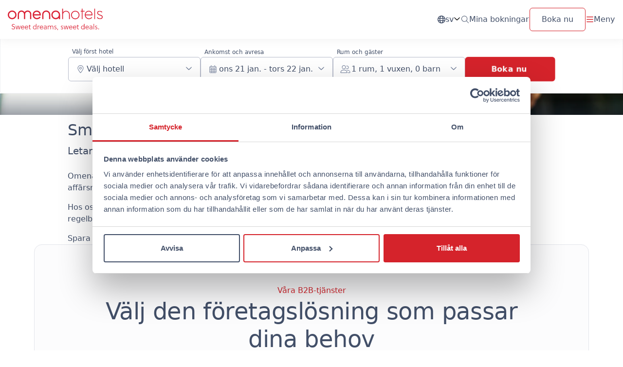

--- FILE ---
content_type: text/html; charset=UTF-8
request_url: https://www.omenahotels.com/sv/for-foretag/
body_size: 89183
content:
<!doctype html>
<html lang="sv-SE">
  <head>
    <meta charset="utf-8"><script type="text/javascript">(window.NREUM||(NREUM={})).init={privacy:{cookies_enabled:false},ajax:{deny_list:[]},feature_flags:["soft_nav"]};(window.NREUM||(NREUM={})).loader_config={xpid:"VgQGWVZUDxAFV1JVBQgP",licenseKey:"9da84d7861",applicationID:"5337298",browserID:"5337303"};;/*! For license information please see nr-loader-spa-1.307.0.min.js.LICENSE.txt */
(()=>{var e,t,r={384:(e,t,r)=>{"use strict";r.d(t,{NT:()=>a,US:()=>u,Zm:()=>o,bQ:()=>d,dV:()=>c,pV:()=>l});var n=r(6154),i=r(1863),s=r(1910);const a={beacon:"bam.nr-data.net",errorBeacon:"bam.nr-data.net"};function o(){return n.gm.NREUM||(n.gm.NREUM={}),void 0===n.gm.newrelic&&(n.gm.newrelic=n.gm.NREUM),n.gm.NREUM}function c(){let e=o();return e.o||(e.o={ST:n.gm.setTimeout,SI:n.gm.setImmediate||n.gm.setInterval,CT:n.gm.clearTimeout,XHR:n.gm.XMLHttpRequest,REQ:n.gm.Request,EV:n.gm.Event,PR:n.gm.Promise,MO:n.gm.MutationObserver,FETCH:n.gm.fetch,WS:n.gm.WebSocket},(0,s.i)(...Object.values(e.o))),e}function d(e,t){let r=o();r.initializedAgents??={},t.initializedAt={ms:(0,i.t)(),date:new Date},r.initializedAgents[e]=t}function u(e,t){o()[e]=t}function l(){return function(){let e=o();const t=e.info||{};e.info={beacon:a.beacon,errorBeacon:a.errorBeacon,...t}}(),function(){let e=o();const t=e.init||{};e.init={...t}}(),c(),function(){let e=o();const t=e.loader_config||{};e.loader_config={...t}}(),o()}},782:(e,t,r)=>{"use strict";r.d(t,{T:()=>n});const n=r(860).K7.pageViewTiming},860:(e,t,r)=>{"use strict";r.d(t,{$J:()=>u,K7:()=>c,P3:()=>d,XX:()=>i,Yy:()=>o,df:()=>s,qY:()=>n,v4:()=>a});const n="events",i="jserrors",s="browser/blobs",a="rum",o="browser/logs",c={ajax:"ajax",genericEvents:"generic_events",jserrors:i,logging:"logging",metrics:"metrics",pageAction:"page_action",pageViewEvent:"page_view_event",pageViewTiming:"page_view_timing",sessionReplay:"session_replay",sessionTrace:"session_trace",softNav:"soft_navigations",spa:"spa"},d={[c.pageViewEvent]:1,[c.pageViewTiming]:2,[c.metrics]:3,[c.jserrors]:4,[c.spa]:5,[c.ajax]:6,[c.sessionTrace]:7,[c.softNav]:8,[c.sessionReplay]:9,[c.logging]:10,[c.genericEvents]:11},u={[c.pageViewEvent]:a,[c.pageViewTiming]:n,[c.ajax]:n,[c.spa]:n,[c.softNav]:n,[c.metrics]:i,[c.jserrors]:i,[c.sessionTrace]:s,[c.sessionReplay]:s,[c.logging]:o,[c.genericEvents]:"ins"}},944:(e,t,r)=>{"use strict";r.d(t,{R:()=>i});var n=r(3241);function i(e,t){"function"==typeof console.debug&&(console.debug("New Relic Warning: https://github.com/newrelic/newrelic-browser-agent/blob/main/docs/warning-codes.md#".concat(e),t),(0,n.W)({agentIdentifier:null,drained:null,type:"data",name:"warn",feature:"warn",data:{code:e,secondary:t}}))}},993:(e,t,r)=>{"use strict";r.d(t,{A$:()=>s,ET:()=>a,TZ:()=>o,p_:()=>i});var n=r(860);const i={ERROR:"ERROR",WARN:"WARN",INFO:"INFO",DEBUG:"DEBUG",TRACE:"TRACE"},s={OFF:0,ERROR:1,WARN:2,INFO:3,DEBUG:4,TRACE:5},a="log",o=n.K7.logging},1687:(e,t,r)=>{"use strict";r.d(t,{Ak:()=>d,Ze:()=>h,x3:()=>u});var n=r(3241),i=r(7836),s=r(3606),a=r(860),o=r(2646);const c={};function d(e,t){const r={staged:!1,priority:a.P3[t]||0};l(e),c[e].get(t)||c[e].set(t,r)}function u(e,t){e&&c[e]&&(c[e].get(t)&&c[e].delete(t),p(e,t,!1),c[e].size&&f(e))}function l(e){if(!e)throw new Error("agentIdentifier required");c[e]||(c[e]=new Map)}function h(e="",t="feature",r=!1){if(l(e),!e||!c[e].get(t)||r)return p(e,t);c[e].get(t).staged=!0,f(e)}function f(e){const t=Array.from(c[e]);t.every(([e,t])=>t.staged)&&(t.sort((e,t)=>e[1].priority-t[1].priority),t.forEach(([t])=>{c[e].delete(t),p(e,t)}))}function p(e,t,r=!0){const a=e?i.ee.get(e):i.ee,c=s.i.handlers;if(!a.aborted&&a.backlog&&c){if((0,n.W)({agentIdentifier:e,type:"lifecycle",name:"drain",feature:t}),r){const e=a.backlog[t],r=c[t];if(r){for(let t=0;e&&t<e.length;++t)g(e[t],r);Object.entries(r).forEach(([e,t])=>{Object.values(t||{}).forEach(t=>{t[0]?.on&&t[0]?.context()instanceof o.y&&t[0].on(e,t[1])})})}}a.isolatedBacklog||delete c[t],a.backlog[t]=null,a.emit("drain-"+t,[])}}function g(e,t){var r=e[1];Object.values(t[r]||{}).forEach(t=>{var r=e[0];if(t[0]===r){var n=t[1],i=e[3],s=e[2];n.apply(i,s)}})}},1738:(e,t,r)=>{"use strict";r.d(t,{U:()=>f,Y:()=>h});var n=r(3241),i=r(9908),s=r(1863),a=r(944),o=r(5701),c=r(3969),d=r(8362),u=r(860),l=r(4261);function h(e,t,r,s){const h=s||r;!h||h[e]&&h[e]!==d.d.prototype[e]||(h[e]=function(){(0,i.p)(c.xV,["API/"+e+"/called"],void 0,u.K7.metrics,r.ee),(0,n.W)({agentIdentifier:r.agentIdentifier,drained:!!o.B?.[r.agentIdentifier],type:"data",name:"api",feature:l.Pl+e,data:{}});try{return t.apply(this,arguments)}catch(e){(0,a.R)(23,e)}})}function f(e,t,r,n,a){const o=e.info;null===r?delete o.jsAttributes[t]:o.jsAttributes[t]=r,(a||null===r)&&(0,i.p)(l.Pl+n,[(0,s.t)(),t,r],void 0,"session",e.ee)}},1741:(e,t,r)=>{"use strict";r.d(t,{W:()=>s});var n=r(944),i=r(4261);class s{#e(e,...t){if(this[e]!==s.prototype[e])return this[e](...t);(0,n.R)(35,e)}addPageAction(e,t){return this.#e(i.hG,e,t)}register(e){return this.#e(i.eY,e)}recordCustomEvent(e,t){return this.#e(i.fF,e,t)}setPageViewName(e,t){return this.#e(i.Fw,e,t)}setCustomAttribute(e,t,r){return this.#e(i.cD,e,t,r)}noticeError(e,t){return this.#e(i.o5,e,t)}setUserId(e,t=!1){return this.#e(i.Dl,e,t)}setApplicationVersion(e){return this.#e(i.nb,e)}setErrorHandler(e){return this.#e(i.bt,e)}addRelease(e,t){return this.#e(i.k6,e,t)}log(e,t){return this.#e(i.$9,e,t)}start(){return this.#e(i.d3)}finished(e){return this.#e(i.BL,e)}recordReplay(){return this.#e(i.CH)}pauseReplay(){return this.#e(i.Tb)}addToTrace(e){return this.#e(i.U2,e)}setCurrentRouteName(e){return this.#e(i.PA,e)}interaction(e){return this.#e(i.dT,e)}wrapLogger(e,t,r){return this.#e(i.Wb,e,t,r)}measure(e,t){return this.#e(i.V1,e,t)}consent(e){return this.#e(i.Pv,e)}}},1863:(e,t,r)=>{"use strict";function n(){return Math.floor(performance.now())}r.d(t,{t:()=>n})},1910:(e,t,r)=>{"use strict";r.d(t,{i:()=>s});var n=r(944);const i=new Map;function s(...e){return e.every(e=>{if(i.has(e))return i.get(e);const t="function"==typeof e?e.toString():"",r=t.includes("[native code]"),s=t.includes("nrWrapper");return r||s||(0,n.R)(64,e?.name||t),i.set(e,r),r})}},2555:(e,t,r)=>{"use strict";r.d(t,{D:()=>o,f:()=>a});var n=r(384),i=r(8122);const s={beacon:n.NT.beacon,errorBeacon:n.NT.errorBeacon,licenseKey:void 0,applicationID:void 0,sa:void 0,queueTime:void 0,applicationTime:void 0,ttGuid:void 0,user:void 0,account:void 0,product:void 0,extra:void 0,jsAttributes:{},userAttributes:void 0,atts:void 0,transactionName:void 0,tNamePlain:void 0};function a(e){try{return!!e.licenseKey&&!!e.errorBeacon&&!!e.applicationID}catch(e){return!1}}const o=e=>(0,i.a)(e,s)},2614:(e,t,r)=>{"use strict";r.d(t,{BB:()=>a,H3:()=>n,g:()=>d,iL:()=>c,tS:()=>o,uh:()=>i,wk:()=>s});const n="NRBA",i="SESSION",s=144e5,a=18e5,o={STARTED:"session-started",PAUSE:"session-pause",RESET:"session-reset",RESUME:"session-resume",UPDATE:"session-update"},c={SAME_TAB:"same-tab",CROSS_TAB:"cross-tab"},d={OFF:0,FULL:1,ERROR:2}},2646:(e,t,r)=>{"use strict";r.d(t,{y:()=>n});class n{constructor(e){this.contextId=e}}},2843:(e,t,r)=>{"use strict";r.d(t,{G:()=>s,u:()=>i});var n=r(3878);function i(e,t=!1,r,i){(0,n.DD)("visibilitychange",function(){if(t)return void("hidden"===document.visibilityState&&e());e(document.visibilityState)},r,i)}function s(e,t,r){(0,n.sp)("pagehide",e,t,r)}},3241:(e,t,r)=>{"use strict";r.d(t,{W:()=>s});var n=r(6154);const i="newrelic";function s(e={}){try{n.gm.dispatchEvent(new CustomEvent(i,{detail:e}))}catch(e){}}},3304:(e,t,r)=>{"use strict";r.d(t,{A:()=>s});var n=r(7836);const i=()=>{const e=new WeakSet;return(t,r)=>{if("object"==typeof r&&null!==r){if(e.has(r))return;e.add(r)}return r}};function s(e){try{return JSON.stringify(e,i())??""}catch(e){try{n.ee.emit("internal-error",[e])}catch(e){}return""}}},3333:(e,t,r)=>{"use strict";r.d(t,{$v:()=>u,TZ:()=>n,Xh:()=>c,Zp:()=>i,kd:()=>d,mq:()=>o,nf:()=>a,qN:()=>s});const n=r(860).K7.genericEvents,i=["auxclick","click","copy","keydown","paste","scrollend"],s=["focus","blur"],a=4,o=1e3,c=2e3,d=["PageAction","UserAction","BrowserPerformance"],u={RESOURCES:"experimental.resources",REGISTER:"register"}},3434:(e,t,r)=>{"use strict";r.d(t,{Jt:()=>s,YM:()=>d});var n=r(7836),i=r(5607);const s="nr@original:".concat(i.W),a=50;var o=Object.prototype.hasOwnProperty,c=!1;function d(e,t){return e||(e=n.ee),r.inPlace=function(e,t,n,i,s){n||(n="");const a="-"===n.charAt(0);for(let o=0;o<t.length;o++){const c=t[o],d=e[c];l(d)||(e[c]=r(d,a?c+n:n,i,c,s))}},r.flag=s,r;function r(t,r,n,c,d){return l(t)?t:(r||(r=""),nrWrapper[s]=t,function(e,t,r){if(Object.defineProperty&&Object.keys)try{return Object.keys(e).forEach(function(r){Object.defineProperty(t,r,{get:function(){return e[r]},set:function(t){return e[r]=t,t}})}),t}catch(e){u([e],r)}for(var n in e)o.call(e,n)&&(t[n]=e[n])}(t,nrWrapper,e),nrWrapper);function nrWrapper(){var s,o,l,h;let f;try{o=this,s=[...arguments],l="function"==typeof n?n(s,o):n||{}}catch(t){u([t,"",[s,o,c],l],e)}i(r+"start",[s,o,c],l,d);const p=performance.now();let g;try{return h=t.apply(o,s),g=performance.now(),h}catch(e){throw g=performance.now(),i(r+"err",[s,o,e],l,d),f=e,f}finally{const e=g-p,t={start:p,end:g,duration:e,isLongTask:e>=a,methodName:c,thrownError:f};t.isLongTask&&i("long-task",[t,o],l,d),i(r+"end",[s,o,h],l,d)}}}function i(r,n,i,s){if(!c||t){var a=c;c=!0;try{e.emit(r,n,i,t,s)}catch(t){u([t,r,n,i],e)}c=a}}}function u(e,t){t||(t=n.ee);try{t.emit("internal-error",e)}catch(e){}}function l(e){return!(e&&"function"==typeof e&&e.apply&&!e[s])}},3606:(e,t,r)=>{"use strict";r.d(t,{i:()=>s});var n=r(9908);s.on=a;var i=s.handlers={};function s(e,t,r,s){a(s||n.d,i,e,t,r)}function a(e,t,r,i,s){s||(s="feature"),e||(e=n.d);var a=t[s]=t[s]||{};(a[r]=a[r]||[]).push([e,i])}},3738:(e,t,r)=>{"use strict";r.d(t,{He:()=>i,Kp:()=>o,Lc:()=>d,Rz:()=>u,TZ:()=>n,bD:()=>s,d3:()=>a,jx:()=>l,sl:()=>h,uP:()=>c});const n=r(860).K7.sessionTrace,i="bstResource",s="resource",a="-start",o="-end",c="fn"+a,d="fn"+o,u="pushState",l=1e3,h=3e4},3785:(e,t,r)=>{"use strict";r.d(t,{R:()=>c,b:()=>d});var n=r(9908),i=r(1863),s=r(860),a=r(3969),o=r(993);function c(e,t,r={},c=o.p_.INFO,d=!0,u,l=(0,i.t)()){(0,n.p)(a.xV,["API/logging/".concat(c.toLowerCase(),"/called")],void 0,s.K7.metrics,e),(0,n.p)(o.ET,[l,t,r,c,d,u],void 0,s.K7.logging,e)}function d(e){return"string"==typeof e&&Object.values(o.p_).some(t=>t===e.toUpperCase().trim())}},3878:(e,t,r)=>{"use strict";function n(e,t){return{capture:e,passive:!1,signal:t}}function i(e,t,r=!1,i){window.addEventListener(e,t,n(r,i))}function s(e,t,r=!1,i){document.addEventListener(e,t,n(r,i))}r.d(t,{DD:()=>s,jT:()=>n,sp:()=>i})},3962:(e,t,r)=>{"use strict";r.d(t,{AM:()=>a,O2:()=>l,OV:()=>s,Qu:()=>h,TZ:()=>c,ih:()=>f,pP:()=>o,t1:()=>u,tC:()=>i,wD:()=>d});var n=r(860);const i=["click","keydown","submit"],s="popstate",a="api",o="initialPageLoad",c=n.K7.softNav,d=5e3,u=500,l={INITIAL_PAGE_LOAD:"",ROUTE_CHANGE:1,UNSPECIFIED:2},h={INTERACTION:1,AJAX:2,CUSTOM_END:3,CUSTOM_TRACER:4},f={IP:"in progress",PF:"pending finish",FIN:"finished",CAN:"cancelled"}},3969:(e,t,r)=>{"use strict";r.d(t,{TZ:()=>n,XG:()=>o,rs:()=>i,xV:()=>a,z_:()=>s});const n=r(860).K7.metrics,i="sm",s="cm",a="storeSupportabilityMetrics",o="storeEventMetrics"},4234:(e,t,r)=>{"use strict";r.d(t,{W:()=>s});var n=r(7836),i=r(1687);class s{constructor(e,t){this.agentIdentifier=e,this.ee=n.ee.get(e),this.featureName=t,this.blocked=!1}deregisterDrain(){(0,i.x3)(this.agentIdentifier,this.featureName)}}},4261:(e,t,r)=>{"use strict";r.d(t,{$9:()=>u,BL:()=>c,CH:()=>p,Dl:()=>R,Fw:()=>w,PA:()=>v,Pl:()=>n,Pv:()=>A,Tb:()=>h,U2:()=>a,V1:()=>E,Wb:()=>T,bt:()=>y,cD:()=>b,d3:()=>x,dT:()=>d,eY:()=>g,fF:()=>f,hG:()=>s,hw:()=>i,k6:()=>o,nb:()=>m,o5:()=>l});const n="api-",i=n+"ixn-",s="addPageAction",a="addToTrace",o="addRelease",c="finished",d="interaction",u="log",l="noticeError",h="pauseReplay",f="recordCustomEvent",p="recordReplay",g="register",m="setApplicationVersion",v="setCurrentRouteName",b="setCustomAttribute",y="setErrorHandler",w="setPageViewName",R="setUserId",x="start",T="wrapLogger",E="measure",A="consent"},4387:(e,t,r)=>{"use strict";function n(e={}){return!(!e.id||!e.name)}function i(e){return"string"==typeof e&&e.trim().length<501||"number"==typeof e}function s(e,t){if(2!==t?.harvestEndpointVersion)return{};const r=t.agentRef.runtime.appMetadata.agents[0].entityGuid;return n(e)?{"source.id":e.id,"source.name":e.name,"source.type":e.type,"parent.id":e.parent?.id||r}:{"entity.guid":r,appId:t.agentRef.info.applicationID}}r.d(t,{Ux:()=>s,c7:()=>n,yo:()=>i})},5205:(e,t,r)=>{"use strict";r.d(t,{j:()=>S});var n=r(384),i=r(1741);var s=r(2555),a=r(3333);const o=e=>{if(!e||"string"!=typeof e)return!1;try{document.createDocumentFragment().querySelector(e)}catch{return!1}return!0};var c=r(2614),d=r(944),u=r(8122);const l="[data-nr-mask]",h=e=>(0,u.a)(e,(()=>{const e={feature_flags:[],experimental:{allow_registered_children:!1,resources:!1},mask_selector:"*",block_selector:"[data-nr-block]",mask_input_options:{color:!1,date:!1,"datetime-local":!1,email:!1,month:!1,number:!1,range:!1,search:!1,tel:!1,text:!1,time:!1,url:!1,week:!1,textarea:!1,select:!1,password:!0}};return{ajax:{deny_list:void 0,block_internal:!0,enabled:!0,autoStart:!0},api:{get allow_registered_children(){return e.feature_flags.includes(a.$v.REGISTER)||e.experimental.allow_registered_children},set allow_registered_children(t){e.experimental.allow_registered_children=t},duplicate_registered_data:!1},browser_consent_mode:{enabled:!1},distributed_tracing:{enabled:void 0,exclude_newrelic_header:void 0,cors_use_newrelic_header:void 0,cors_use_tracecontext_headers:void 0,allowed_origins:void 0},get feature_flags(){return e.feature_flags},set feature_flags(t){e.feature_flags=t},generic_events:{enabled:!0,autoStart:!0},harvest:{interval:30},jserrors:{enabled:!0,autoStart:!0},logging:{enabled:!0,autoStart:!0},metrics:{enabled:!0,autoStart:!0},obfuscate:void 0,page_action:{enabled:!0},page_view_event:{enabled:!0,autoStart:!0},page_view_timing:{enabled:!0,autoStart:!0},performance:{capture_marks:!1,capture_measures:!1,capture_detail:!0,resources:{get enabled(){return e.feature_flags.includes(a.$v.RESOURCES)||e.experimental.resources},set enabled(t){e.experimental.resources=t},asset_types:[],first_party_domains:[],ignore_newrelic:!0}},privacy:{cookies_enabled:!0},proxy:{assets:void 0,beacon:void 0},session:{expiresMs:c.wk,inactiveMs:c.BB},session_replay:{autoStart:!0,enabled:!1,preload:!1,sampling_rate:10,error_sampling_rate:100,collect_fonts:!1,inline_images:!1,fix_stylesheets:!0,mask_all_inputs:!0,get mask_text_selector(){return e.mask_selector},set mask_text_selector(t){o(t)?e.mask_selector="".concat(t,",").concat(l):""===t||null===t?e.mask_selector=l:(0,d.R)(5,t)},get block_class(){return"nr-block"},get ignore_class(){return"nr-ignore"},get mask_text_class(){return"nr-mask"},get block_selector(){return e.block_selector},set block_selector(t){o(t)?e.block_selector+=",".concat(t):""!==t&&(0,d.R)(6,t)},get mask_input_options(){return e.mask_input_options},set mask_input_options(t){t&&"object"==typeof t?e.mask_input_options={...t,password:!0}:(0,d.R)(7,t)}},session_trace:{enabled:!0,autoStart:!0},soft_navigations:{enabled:!0,autoStart:!0},spa:{enabled:!0,autoStart:!0},ssl:void 0,user_actions:{enabled:!0,elementAttributes:["id","className","tagName","type"]}}})());var f=r(6154),p=r(9324);let g=0;const m={buildEnv:p.F3,distMethod:p.Xs,version:p.xv,originTime:f.WN},v={consented:!1},b={appMetadata:{},get consented(){return this.session?.state?.consent||v.consented},set consented(e){v.consented=e},customTransaction:void 0,denyList:void 0,disabled:!1,harvester:void 0,isolatedBacklog:!1,isRecording:!1,loaderType:void 0,maxBytes:3e4,obfuscator:void 0,onerror:void 0,ptid:void 0,releaseIds:{},session:void 0,timeKeeper:void 0,registeredEntities:[],jsAttributesMetadata:{bytes:0},get harvestCount(){return++g}},y=e=>{const t=(0,u.a)(e,b),r=Object.keys(m).reduce((e,t)=>(e[t]={value:m[t],writable:!1,configurable:!0,enumerable:!0},e),{});return Object.defineProperties(t,r)};var w=r(5701);const R=e=>{const t=e.startsWith("http");e+="/",r.p=t?e:"https://"+e};var x=r(7836),T=r(3241);const E={accountID:void 0,trustKey:void 0,agentID:void 0,licenseKey:void 0,applicationID:void 0,xpid:void 0},A=e=>(0,u.a)(e,E),_=new Set;function S(e,t={},r,a){let{init:o,info:c,loader_config:d,runtime:u={},exposed:l=!0}=t;if(!c){const e=(0,n.pV)();o=e.init,c=e.info,d=e.loader_config}e.init=h(o||{}),e.loader_config=A(d||{}),c.jsAttributes??={},f.bv&&(c.jsAttributes.isWorker=!0),e.info=(0,s.D)(c);const p=e.init,g=[c.beacon,c.errorBeacon];_.has(e.agentIdentifier)||(p.proxy.assets&&(R(p.proxy.assets),g.push(p.proxy.assets)),p.proxy.beacon&&g.push(p.proxy.beacon),e.beacons=[...g],function(e){const t=(0,n.pV)();Object.getOwnPropertyNames(i.W.prototype).forEach(r=>{const n=i.W.prototype[r];if("function"!=typeof n||"constructor"===n)return;let s=t[r];e[r]&&!1!==e.exposed&&"micro-agent"!==e.runtime?.loaderType&&(t[r]=(...t)=>{const n=e[r](...t);return s?s(...t):n})})}(e),(0,n.US)("activatedFeatures",w.B)),u.denyList=[...p.ajax.deny_list||[],...p.ajax.block_internal?g:[]],u.ptid=e.agentIdentifier,u.loaderType=r,e.runtime=y(u),_.has(e.agentIdentifier)||(e.ee=x.ee.get(e.agentIdentifier),e.exposed=l,(0,T.W)({agentIdentifier:e.agentIdentifier,drained:!!w.B?.[e.agentIdentifier],type:"lifecycle",name:"initialize",feature:void 0,data:e.config})),_.add(e.agentIdentifier)}},5270:(e,t,r)=>{"use strict";r.d(t,{Aw:()=>a,SR:()=>s,rF:()=>o});var n=r(384),i=r(7767);function s(e){return!!(0,n.dV)().o.MO&&(0,i.V)(e)&&!0===e?.session_trace.enabled}function a(e){return!0===e?.session_replay.preload&&s(e)}function o(e,t){try{if("string"==typeof t?.type){if("password"===t.type.toLowerCase())return"*".repeat(e?.length||0);if(void 0!==t?.dataset?.nrUnmask||t?.classList?.contains("nr-unmask"))return e}}catch(e){}return"string"==typeof e?e.replace(/[\S]/g,"*"):"*".repeat(e?.length||0)}},5289:(e,t,r)=>{"use strict";r.d(t,{GG:()=>a,Qr:()=>c,sB:()=>o});var n=r(3878),i=r(6389);function s(){return"undefined"==typeof document||"complete"===document.readyState}function a(e,t){if(s())return e();const r=(0,i.J)(e),a=setInterval(()=>{s()&&(clearInterval(a),r())},500);(0,n.sp)("load",r,t)}function o(e){if(s())return e();(0,n.DD)("DOMContentLoaded",e)}function c(e){if(s())return e();(0,n.sp)("popstate",e)}},5607:(e,t,r)=>{"use strict";r.d(t,{W:()=>n});const n=(0,r(9566).bz)()},5701:(e,t,r)=>{"use strict";r.d(t,{B:()=>s,t:()=>a});var n=r(3241);const i=new Set,s={};function a(e,t){const r=t.agentIdentifier;s[r]??={},e&&"object"==typeof e&&(i.has(r)||(t.ee.emit("rumresp",[e]),s[r]=e,i.add(r),(0,n.W)({agentIdentifier:r,loaded:!0,drained:!0,type:"lifecycle",name:"load",feature:void 0,data:e})))}},6154:(e,t,r)=>{"use strict";r.d(t,{OF:()=>d,RI:()=>i,WN:()=>h,bv:()=>s,eN:()=>f,gm:()=>a,lR:()=>l,m:()=>c,mw:()=>o,sb:()=>u});var n=r(1863);const i="undefined"!=typeof window&&!!window.document,s="undefined"!=typeof WorkerGlobalScope&&("undefined"!=typeof self&&self instanceof WorkerGlobalScope&&self.navigator instanceof WorkerNavigator||"undefined"!=typeof globalThis&&globalThis instanceof WorkerGlobalScope&&globalThis.navigator instanceof WorkerNavigator),a=i?window:"undefined"!=typeof WorkerGlobalScope&&("undefined"!=typeof self&&self instanceof WorkerGlobalScope&&self||"undefined"!=typeof globalThis&&globalThis instanceof WorkerGlobalScope&&globalThis),o=Boolean("hidden"===a?.document?.visibilityState),c=""+a?.location,d=/iPad|iPhone|iPod/.test(a.navigator?.userAgent),u=d&&"undefined"==typeof SharedWorker,l=(()=>{const e=a.navigator?.userAgent?.match(/Firefox[/\s](\d+\.\d+)/);return Array.isArray(e)&&e.length>=2?+e[1]:0})(),h=Date.now()-(0,n.t)(),f=()=>"undefined"!=typeof PerformanceNavigationTiming&&a?.performance?.getEntriesByType("navigation")?.[0]?.responseStart},6344:(e,t,r)=>{"use strict";r.d(t,{BB:()=>u,Qb:()=>l,TZ:()=>i,Ug:()=>a,Vh:()=>s,_s:()=>o,bc:()=>d,yP:()=>c});var n=r(2614);const i=r(860).K7.sessionReplay,s="errorDuringReplay",a=.12,o={DomContentLoaded:0,Load:1,FullSnapshot:2,IncrementalSnapshot:3,Meta:4,Custom:5},c={[n.g.ERROR]:15e3,[n.g.FULL]:3e5,[n.g.OFF]:0},d={RESET:{message:"Session was reset",sm:"Reset"},IMPORT:{message:"Recorder failed to import",sm:"Import"},TOO_MANY:{message:"429: Too Many Requests",sm:"Too-Many"},TOO_BIG:{message:"Payload was too large",sm:"Too-Big"},CROSS_TAB:{message:"Session Entity was set to OFF on another tab",sm:"Cross-Tab"},ENTITLEMENTS:{message:"Session Replay is not allowed and will not be started",sm:"Entitlement"}},u=5e3,l={API:"api",RESUME:"resume",SWITCH_TO_FULL:"switchToFull",INITIALIZE:"initialize",PRELOAD:"preload"}},6389:(e,t,r)=>{"use strict";function n(e,t=500,r={}){const n=r?.leading||!1;let i;return(...r)=>{n&&void 0===i&&(e.apply(this,r),i=setTimeout(()=>{i=clearTimeout(i)},t)),n||(clearTimeout(i),i=setTimeout(()=>{e.apply(this,r)},t))}}function i(e){let t=!1;return(...r)=>{t||(t=!0,e.apply(this,r))}}r.d(t,{J:()=>i,s:()=>n})},6630:(e,t,r)=>{"use strict";r.d(t,{T:()=>n});const n=r(860).K7.pageViewEvent},6774:(e,t,r)=>{"use strict";r.d(t,{T:()=>n});const n=r(860).K7.jserrors},7295:(e,t,r)=>{"use strict";r.d(t,{Xv:()=>a,gX:()=>i,iW:()=>s});var n=[];function i(e){if(!e||s(e))return!1;if(0===n.length)return!0;if("*"===n[0].hostname)return!1;for(var t=0;t<n.length;t++){var r=n[t];if(r.hostname.test(e.hostname)&&r.pathname.test(e.pathname))return!1}return!0}function s(e){return void 0===e.hostname}function a(e){if(n=[],e&&e.length)for(var t=0;t<e.length;t++){let r=e[t];if(!r)continue;if("*"===r)return void(n=[{hostname:"*"}]);0===r.indexOf("http://")?r=r.substring(7):0===r.indexOf("https://")&&(r=r.substring(8));const i=r.indexOf("/");let s,a;i>0?(s=r.substring(0,i),a=r.substring(i)):(s=r,a="*");let[c]=s.split(":");n.push({hostname:o(c),pathname:o(a,!0)})}}function o(e,t=!1){const r=e.replace(/[.+?^${}()|[\]\\]/g,e=>"\\"+e).replace(/\*/g,".*?");return new RegExp((t?"^":"")+r+"$")}},7485:(e,t,r)=>{"use strict";r.d(t,{D:()=>i});var n=r(6154);function i(e){if(0===(e||"").indexOf("data:"))return{protocol:"data"};try{const t=new URL(e,location.href),r={port:t.port,hostname:t.hostname,pathname:t.pathname,search:t.search,protocol:t.protocol.slice(0,t.protocol.indexOf(":")),sameOrigin:t.protocol===n.gm?.location?.protocol&&t.host===n.gm?.location?.host};return r.port&&""!==r.port||("http:"===t.protocol&&(r.port="80"),"https:"===t.protocol&&(r.port="443")),r.pathname&&""!==r.pathname?r.pathname.startsWith("/")||(r.pathname="/".concat(r.pathname)):r.pathname="/",r}catch(e){return{}}}},7699:(e,t,r)=>{"use strict";r.d(t,{It:()=>s,KC:()=>o,No:()=>i,qh:()=>a});var n=r(860);const i=16e3,s=1e6,a="SESSION_ERROR",o={[n.K7.logging]:!0,[n.K7.genericEvents]:!1,[n.K7.jserrors]:!1,[n.K7.ajax]:!1}},7767:(e,t,r)=>{"use strict";r.d(t,{V:()=>i});var n=r(6154);const i=e=>n.RI&&!0===e?.privacy.cookies_enabled},7836:(e,t,r)=>{"use strict";r.d(t,{P:()=>o,ee:()=>c});var n=r(384),i=r(8990),s=r(2646),a=r(5607);const o="nr@context:".concat(a.W),c=function e(t,r){var n={},a={},u={},l=!1;try{l=16===r.length&&d.initializedAgents?.[r]?.runtime.isolatedBacklog}catch(e){}var h={on:p,addEventListener:p,removeEventListener:function(e,t){var r=n[e];if(!r)return;for(var i=0;i<r.length;i++)r[i]===t&&r.splice(i,1)},emit:function(e,r,n,i,s){!1!==s&&(s=!0);if(c.aborted&&!i)return;t&&s&&t.emit(e,r,n);var o=f(n);g(e).forEach(e=>{e.apply(o,r)});var d=v()[a[e]];d&&d.push([h,e,r,o]);return o},get:m,listeners:g,context:f,buffer:function(e,t){const r=v();if(t=t||"feature",h.aborted)return;Object.entries(e||{}).forEach(([e,n])=>{a[n]=t,t in r||(r[t]=[])})},abort:function(){h._aborted=!0,Object.keys(h.backlog).forEach(e=>{delete h.backlog[e]})},isBuffering:function(e){return!!v()[a[e]]},debugId:r,backlog:l?{}:t&&"object"==typeof t.backlog?t.backlog:{},isolatedBacklog:l};return Object.defineProperty(h,"aborted",{get:()=>{let e=h._aborted||!1;return e||(t&&(e=t.aborted),e)}}),h;function f(e){return e&&e instanceof s.y?e:e?(0,i.I)(e,o,()=>new s.y(o)):new s.y(o)}function p(e,t){n[e]=g(e).concat(t)}function g(e){return n[e]||[]}function m(t){return u[t]=u[t]||e(h,t)}function v(){return h.backlog}}(void 0,"globalEE"),d=(0,n.Zm)();d.ee||(d.ee=c)},8122:(e,t,r)=>{"use strict";r.d(t,{a:()=>i});var n=r(944);function i(e,t){try{if(!e||"object"!=typeof e)return(0,n.R)(3);if(!t||"object"!=typeof t)return(0,n.R)(4);const r=Object.create(Object.getPrototypeOf(t),Object.getOwnPropertyDescriptors(t)),s=0===Object.keys(r).length?e:r;for(let a in s)if(void 0!==e[a])try{if(null===e[a]){r[a]=null;continue}Array.isArray(e[a])&&Array.isArray(t[a])?r[a]=Array.from(new Set([...e[a],...t[a]])):"object"==typeof e[a]&&"object"==typeof t[a]?r[a]=i(e[a],t[a]):r[a]=e[a]}catch(e){r[a]||(0,n.R)(1,e)}return r}catch(e){(0,n.R)(2,e)}}},8139:(e,t,r)=>{"use strict";r.d(t,{u:()=>h});var n=r(7836),i=r(3434),s=r(8990),a=r(6154);const o={},c=a.gm.XMLHttpRequest,d="addEventListener",u="removeEventListener",l="nr@wrapped:".concat(n.P);function h(e){var t=function(e){return(e||n.ee).get("events")}(e);if(o[t.debugId]++)return t;o[t.debugId]=1;var r=(0,i.YM)(t,!0);function h(e){r.inPlace(e,[d,u],"-",p)}function p(e,t){return e[1]}return"getPrototypeOf"in Object&&(a.RI&&f(document,h),c&&f(c.prototype,h),f(a.gm,h)),t.on(d+"-start",function(e,t){var n=e[1];if(null!==n&&("function"==typeof n||"object"==typeof n)&&"newrelic"!==e[0]){var i=(0,s.I)(n,l,function(){var e={object:function(){if("function"!=typeof n.handleEvent)return;return n.handleEvent.apply(n,arguments)},function:n}[typeof n];return e?r(e,"fn-",null,e.name||"anonymous"):n});this.wrapped=e[1]=i}}),t.on(u+"-start",function(e){e[1]=this.wrapped||e[1]}),t}function f(e,t,...r){let n=e;for(;"object"==typeof n&&!Object.prototype.hasOwnProperty.call(n,d);)n=Object.getPrototypeOf(n);n&&t(n,...r)}},8362:(e,t,r)=>{"use strict";r.d(t,{d:()=>s});var n=r(9566),i=r(1741);class s extends i.W{agentIdentifier=(0,n.LA)(16)}},8374:(e,t,r)=>{r.nc=(()=>{try{return document?.currentScript?.nonce}catch(e){}return""})()},8990:(e,t,r)=>{"use strict";r.d(t,{I:()=>i});var n=Object.prototype.hasOwnProperty;function i(e,t,r){if(n.call(e,t))return e[t];var i=r();if(Object.defineProperty&&Object.keys)try{return Object.defineProperty(e,t,{value:i,writable:!0,enumerable:!1}),i}catch(e){}return e[t]=i,i}},9300:(e,t,r)=>{"use strict";r.d(t,{T:()=>n});const n=r(860).K7.ajax},9324:(e,t,r)=>{"use strict";r.d(t,{AJ:()=>a,F3:()=>i,Xs:()=>s,Yq:()=>o,xv:()=>n});const n="1.307.0",i="PROD",s="CDN",a="@newrelic/rrweb",o="1.0.1"},9566:(e,t,r)=>{"use strict";r.d(t,{LA:()=>o,ZF:()=>c,bz:()=>a,el:()=>d});var n=r(6154);const i="xxxxxxxx-xxxx-4xxx-yxxx-xxxxxxxxxxxx";function s(e,t){return e?15&e[t]:16*Math.random()|0}function a(){const e=n.gm?.crypto||n.gm?.msCrypto;let t,r=0;return e&&e.getRandomValues&&(t=e.getRandomValues(new Uint8Array(30))),i.split("").map(e=>"x"===e?s(t,r++).toString(16):"y"===e?(3&s()|8).toString(16):e).join("")}function o(e){const t=n.gm?.crypto||n.gm?.msCrypto;let r,i=0;t&&t.getRandomValues&&(r=t.getRandomValues(new Uint8Array(e)));const a=[];for(var o=0;o<e;o++)a.push(s(r,i++).toString(16));return a.join("")}function c(){return o(16)}function d(){return o(32)}},9908:(e,t,r)=>{"use strict";r.d(t,{d:()=>n,p:()=>i});var n=r(7836).ee.get("handle");function i(e,t,r,i,s){s?(s.buffer([e],i),s.emit(e,t,r)):(n.buffer([e],i),n.emit(e,t,r))}}},n={};function i(e){var t=n[e];if(void 0!==t)return t.exports;var s=n[e]={exports:{}};return r[e](s,s.exports,i),s.exports}i.m=r,i.d=(e,t)=>{for(var r in t)i.o(t,r)&&!i.o(e,r)&&Object.defineProperty(e,r,{enumerable:!0,get:t[r]})},i.f={},i.e=e=>Promise.all(Object.keys(i.f).reduce((t,r)=>(i.f[r](e,t),t),[])),i.u=e=>({212:"nr-spa-compressor",249:"nr-spa-recorder",478:"nr-spa"}[e]+"-1.307.0.min.js"),i.o=(e,t)=>Object.prototype.hasOwnProperty.call(e,t),e={},t="NRBA-1.307.0.PROD:",i.l=(r,n,s,a)=>{if(e[r])e[r].push(n);else{var o,c;if(void 0!==s)for(var d=document.getElementsByTagName("script"),u=0;u<d.length;u++){var l=d[u];if(l.getAttribute("src")==r||l.getAttribute("data-webpack")==t+s){o=l;break}}if(!o){c=!0;var h={478:"sha512-bFoj7wd1EcCTt0jkKdFkw+gjDdU092aP1BOVh5n0PjhLNtBCSXj4vpjfIJR8zH8Bn6/XPpFl3gSNOuWVJ98iug==",249:"sha512-FRHQNWDGImhEo7a7lqCuCt6xlBgommnGc+JH2/YGJlngDoH+/3jpT/cyFpwi2M5G6srPVN4wLxrVqskf6KB7bg==",212:"sha512-okml4IaluCF10UG6SWzY+cKPgBNvH2+S5f1FxomzQUHf608N0b9dwoBv/ZFAhJhrdxPgTA4AxlBzwGcjMGIlQQ=="};(o=document.createElement("script")).charset="utf-8",i.nc&&o.setAttribute("nonce",i.nc),o.setAttribute("data-webpack",t+s),o.src=r,0!==o.src.indexOf(window.location.origin+"/")&&(o.crossOrigin="anonymous"),h[a]&&(o.integrity=h[a])}e[r]=[n];var f=(t,n)=>{o.onerror=o.onload=null,clearTimeout(p);var i=e[r];if(delete e[r],o.parentNode&&o.parentNode.removeChild(o),i&&i.forEach(e=>e(n)),t)return t(n)},p=setTimeout(f.bind(null,void 0,{type:"timeout",target:o}),12e4);o.onerror=f.bind(null,o.onerror),o.onload=f.bind(null,o.onload),c&&document.head.appendChild(o)}},i.r=e=>{"undefined"!=typeof Symbol&&Symbol.toStringTag&&Object.defineProperty(e,Symbol.toStringTag,{value:"Module"}),Object.defineProperty(e,"__esModule",{value:!0})},i.p="https://js-agent.newrelic.com/",(()=>{var e={38:0,788:0};i.f.j=(t,r)=>{var n=i.o(e,t)?e[t]:void 0;if(0!==n)if(n)r.push(n[2]);else{var s=new Promise((r,i)=>n=e[t]=[r,i]);r.push(n[2]=s);var a=i.p+i.u(t),o=new Error;i.l(a,r=>{if(i.o(e,t)&&(0!==(n=e[t])&&(e[t]=void 0),n)){var s=r&&("load"===r.type?"missing":r.type),a=r&&r.target&&r.target.src;o.message="Loading chunk "+t+" failed: ("+s+": "+a+")",o.name="ChunkLoadError",o.type=s,o.request=a,n[1](o)}},"chunk-"+t,t)}};var t=(t,r)=>{var n,s,[a,o,c]=r,d=0;if(a.some(t=>0!==e[t])){for(n in o)i.o(o,n)&&(i.m[n]=o[n]);if(c)c(i)}for(t&&t(r);d<a.length;d++)s=a[d],i.o(e,s)&&e[s]&&e[s][0](),e[s]=0},r=self["webpackChunk:NRBA-1.307.0.PROD"]=self["webpackChunk:NRBA-1.307.0.PROD"]||[];r.forEach(t.bind(null,0)),r.push=t.bind(null,r.push.bind(r))})(),(()=>{"use strict";i(8374);var e=i(8362),t=i(860);const r=Object.values(t.K7);var n=i(5205);var s=i(9908),a=i(1863),o=i(4261),c=i(1738);var d=i(1687),u=i(4234),l=i(5289),h=i(6154),f=i(944),p=i(5270),g=i(7767),m=i(6389),v=i(7699);class b extends u.W{constructor(e,t){super(e.agentIdentifier,t),this.agentRef=e,this.abortHandler=void 0,this.featAggregate=void 0,this.loadedSuccessfully=void 0,this.onAggregateImported=new Promise(e=>{this.loadedSuccessfully=e}),this.deferred=Promise.resolve(),!1===e.init[this.featureName].autoStart?this.deferred=new Promise((t,r)=>{this.ee.on("manual-start-all",(0,m.J)(()=>{(0,d.Ak)(e.agentIdentifier,this.featureName),t()}))}):(0,d.Ak)(e.agentIdentifier,t)}importAggregator(e,t,r={}){if(this.featAggregate)return;const n=async()=>{let n;await this.deferred;try{if((0,g.V)(e.init)){const{setupAgentSession:t}=await i.e(478).then(i.bind(i,8766));n=t(e)}}catch(e){(0,f.R)(20,e),this.ee.emit("internal-error",[e]),(0,s.p)(v.qh,[e],void 0,this.featureName,this.ee)}try{if(!this.#t(this.featureName,n,e.init))return(0,d.Ze)(this.agentIdentifier,this.featureName),void this.loadedSuccessfully(!1);const{Aggregate:i}=await t();this.featAggregate=new i(e,r),e.runtime.harvester.initializedAggregates.push(this.featAggregate),this.loadedSuccessfully(!0)}catch(e){(0,f.R)(34,e),this.abortHandler?.(),(0,d.Ze)(this.agentIdentifier,this.featureName,!0),this.loadedSuccessfully(!1),this.ee&&this.ee.abort()}};h.RI?(0,l.GG)(()=>n(),!0):n()}#t(e,r,n){if(this.blocked)return!1;switch(e){case t.K7.sessionReplay:return(0,p.SR)(n)&&!!r;case t.K7.sessionTrace:return!!r;default:return!0}}}var y=i(6630),w=i(2614),R=i(3241);class x extends b{static featureName=y.T;constructor(e){var t;super(e,y.T),this.setupInspectionEvents(e.agentIdentifier),t=e,(0,c.Y)(o.Fw,function(e,r){"string"==typeof e&&("/"!==e.charAt(0)&&(e="/"+e),t.runtime.customTransaction=(r||"http://custom.transaction")+e,(0,s.p)(o.Pl+o.Fw,[(0,a.t)()],void 0,void 0,t.ee))},t),this.importAggregator(e,()=>i.e(478).then(i.bind(i,2467)))}setupInspectionEvents(e){const t=(t,r)=>{t&&(0,R.W)({agentIdentifier:e,timeStamp:t.timeStamp,loaded:"complete"===t.target.readyState,type:"window",name:r,data:t.target.location+""})};(0,l.sB)(e=>{t(e,"DOMContentLoaded")}),(0,l.GG)(e=>{t(e,"load")}),(0,l.Qr)(e=>{t(e,"navigate")}),this.ee.on(w.tS.UPDATE,(t,r)=>{(0,R.W)({agentIdentifier:e,type:"lifecycle",name:"session",data:r})})}}var T=i(384);class E extends e.d{constructor(e){var t;(super(),h.gm)?(this.features={},(0,T.bQ)(this.agentIdentifier,this),this.desiredFeatures=new Set(e.features||[]),this.desiredFeatures.add(x),(0,n.j)(this,e,e.loaderType||"agent"),t=this,(0,c.Y)(o.cD,function(e,r,n=!1){if("string"==typeof e){if(["string","number","boolean"].includes(typeof r)||null===r)return(0,c.U)(t,e,r,o.cD,n);(0,f.R)(40,typeof r)}else(0,f.R)(39,typeof e)},t),function(e){(0,c.Y)(o.Dl,function(t,r=!1){if("string"!=typeof t&&null!==t)return void(0,f.R)(41,typeof t);const n=e.info.jsAttributes["enduser.id"];r&&null!=n&&n!==t?(0,s.p)(o.Pl+"setUserIdAndResetSession",[t],void 0,"session",e.ee):(0,c.U)(e,"enduser.id",t,o.Dl,!0)},e)}(this),function(e){(0,c.Y)(o.nb,function(t){if("string"==typeof t||null===t)return(0,c.U)(e,"application.version",t,o.nb,!1);(0,f.R)(42,typeof t)},e)}(this),function(e){(0,c.Y)(o.d3,function(){e.ee.emit("manual-start-all")},e)}(this),function(e){(0,c.Y)(o.Pv,function(t=!0){if("boolean"==typeof t){if((0,s.p)(o.Pl+o.Pv,[t],void 0,"session",e.ee),e.runtime.consented=t,t){const t=e.features.page_view_event;t.onAggregateImported.then(e=>{const r=t.featAggregate;e&&!r.sentRum&&r.sendRum()})}}else(0,f.R)(65,typeof t)},e)}(this),this.run()):(0,f.R)(21)}get config(){return{info:this.info,init:this.init,loader_config:this.loader_config,runtime:this.runtime}}get api(){return this}run(){try{const e=function(e){const t={};return r.forEach(r=>{t[r]=!!e[r]?.enabled}),t}(this.init),n=[...this.desiredFeatures];n.sort((e,r)=>t.P3[e.featureName]-t.P3[r.featureName]),n.forEach(r=>{if(!e[r.featureName]&&r.featureName!==t.K7.pageViewEvent)return;if(r.featureName===t.K7.spa)return void(0,f.R)(67);const n=function(e){switch(e){case t.K7.ajax:return[t.K7.jserrors];case t.K7.sessionTrace:return[t.K7.ajax,t.K7.pageViewEvent];case t.K7.sessionReplay:return[t.K7.sessionTrace];case t.K7.pageViewTiming:return[t.K7.pageViewEvent];default:return[]}}(r.featureName).filter(e=>!(e in this.features));n.length>0&&(0,f.R)(36,{targetFeature:r.featureName,missingDependencies:n}),this.features[r.featureName]=new r(this)})}catch(e){(0,f.R)(22,e);for(const e in this.features)this.features[e].abortHandler?.();const t=(0,T.Zm)();delete t.initializedAgents[this.agentIdentifier]?.features,delete this.sharedAggregator;return t.ee.get(this.agentIdentifier).abort(),!1}}}var A=i(2843),_=i(782);class S extends b{static featureName=_.T;constructor(e){super(e,_.T),h.RI&&((0,A.u)(()=>(0,s.p)("docHidden",[(0,a.t)()],void 0,_.T,this.ee),!0),(0,A.G)(()=>(0,s.p)("winPagehide",[(0,a.t)()],void 0,_.T,this.ee)),this.importAggregator(e,()=>i.e(478).then(i.bind(i,9917))))}}var O=i(3969);class I extends b{static featureName=O.TZ;constructor(e){super(e,O.TZ),h.RI&&document.addEventListener("securitypolicyviolation",e=>{(0,s.p)(O.xV,["Generic/CSPViolation/Detected"],void 0,this.featureName,this.ee)}),this.importAggregator(e,()=>i.e(478).then(i.bind(i,6555)))}}var N=i(6774),P=i(3878),D=i(3304);class k{constructor(e,t,r,n,i){this.name="UncaughtError",this.message="string"==typeof e?e:(0,D.A)(e),this.sourceURL=t,this.line=r,this.column=n,this.__newrelic=i}}function C(e){return M(e)?e:new k(void 0!==e?.message?e.message:e,e?.filename||e?.sourceURL,e?.lineno||e?.line,e?.colno||e?.col,e?.__newrelic,e?.cause)}function j(e){const t="Unhandled Promise Rejection: ";if(!e?.reason)return;if(M(e.reason)){try{e.reason.message.startsWith(t)||(e.reason.message=t+e.reason.message)}catch(e){}return C(e.reason)}const r=C(e.reason);return(r.message||"").startsWith(t)||(r.message=t+r.message),r}function L(e){if(e.error instanceof SyntaxError&&!/:\d+$/.test(e.error.stack?.trim())){const t=new k(e.message,e.filename,e.lineno,e.colno,e.error.__newrelic,e.cause);return t.name=SyntaxError.name,t}return M(e.error)?e.error:C(e)}function M(e){return e instanceof Error&&!!e.stack}function H(e,r,n,i,o=(0,a.t)()){"string"==typeof e&&(e=new Error(e)),(0,s.p)("err",[e,o,!1,r,n.runtime.isRecording,void 0,i],void 0,t.K7.jserrors,n.ee),(0,s.p)("uaErr",[],void 0,t.K7.genericEvents,n.ee)}var B=i(4387),K=i(993),W=i(3785);function U(e,{customAttributes:t={},level:r=K.p_.INFO}={},n,i,s=(0,a.t)()){(0,W.R)(n.ee,e,t,r,!1,i,s)}function F(e,r,n,i,c=(0,a.t)()){(0,s.p)(o.Pl+o.hG,[c,e,r,i],void 0,t.K7.genericEvents,n.ee)}function V(e,r,n,i,c=(0,a.t)()){const{start:d,end:u,customAttributes:l}=r||{},h={customAttributes:l||{}};if("object"!=typeof h.customAttributes||"string"!=typeof e||0===e.length)return void(0,f.R)(57);const p=(e,t)=>null==e?t:"number"==typeof e?e:e instanceof PerformanceMark?e.startTime:Number.NaN;if(h.start=p(d,0),h.end=p(u,c),Number.isNaN(h.start)||Number.isNaN(h.end))(0,f.R)(57);else{if(h.duration=h.end-h.start,!(h.duration<0))return(0,s.p)(o.Pl+o.V1,[h,e,i],void 0,t.K7.genericEvents,n.ee),h;(0,f.R)(58)}}function G(e,r={},n,i,c=(0,a.t)()){(0,s.p)(o.Pl+o.fF,[c,e,r,i],void 0,t.K7.genericEvents,n.ee)}function z(e){(0,c.Y)(o.eY,function(t){return Y(e,t)},e)}function Y(e,r,n){const i={};(0,f.R)(54,"newrelic.register"),r||={},r.type="MFE",r.licenseKey||=e.info.licenseKey,r.blocked=!1,r.parent=n||{};let o=()=>{};const c=e.runtime.registeredEntities,d=c.find(({metadata:{target:{id:e,name:t}}})=>e===r.id);if(d)return d.metadata.target.name!==r.name&&(d.metadata.target.name=r.name),d;const u=e=>{r.blocked=!0,o=e};e.init.api.allow_registered_children||u((0,m.J)(()=>(0,f.R)(55))),(0,B.c7)(r)||u((0,m.J)(()=>(0,f.R)(48,r))),(0,B.yo)(r.id)&&(0,B.yo)(r.name)||u((0,m.J)(()=>(0,f.R)(48,r)));const l={addPageAction:(t,n={})=>g(F,[t,{...i,...n},e],r),log:(t,n={})=>g(U,[t,{...n,customAttributes:{...i,...n.customAttributes||{}}},e],r),measure:(t,n={})=>g(V,[t,{...n,customAttributes:{...i,...n.customAttributes||{}}},e],r),noticeError:(t,n={})=>g(H,[t,{...i,...n},e],r),register:(t={})=>g(Y,[e,t],l.metadata.target),recordCustomEvent:(t,n={})=>g(G,[t,{...i,...n},e],r),setApplicationVersion:e=>p("application.version",e),setCustomAttribute:(e,t)=>p(e,t),setUserId:e=>p("enduser.id",e),metadata:{customAttributes:i,target:r}},h=()=>(r.blocked&&o(),r.blocked);h()||c.push(l);const p=(e,t)=>{h()||(i[e]=t)},g=(r,n,i)=>{if(h())return;const o=(0,a.t)();(0,s.p)(O.xV,["API/register/".concat(r.name,"/called")],void 0,t.K7.metrics,e.ee);try{return e.init.api.duplicate_registered_data&&"register"!==r.name&&r(...n,void 0,o),r(...n,i,o)}catch(e){(0,f.R)(50,e)}};return l}class Z extends b{static featureName=N.T;constructor(e){var t;super(e,N.T),t=e,(0,c.Y)(o.o5,(e,r)=>H(e,r,t),t),function(e){(0,c.Y)(o.bt,function(t){e.runtime.onerror=t},e)}(e),function(e){let t=0;(0,c.Y)(o.k6,function(e,r){++t>10||(this.runtime.releaseIds[e.slice(-200)]=(""+r).slice(-200))},e)}(e),z(e);try{this.removeOnAbort=new AbortController}catch(e){}this.ee.on("internal-error",(t,r)=>{this.abortHandler&&(0,s.p)("ierr",[C(t),(0,a.t)(),!0,{},e.runtime.isRecording,r],void 0,this.featureName,this.ee)}),h.gm.addEventListener("unhandledrejection",t=>{this.abortHandler&&(0,s.p)("err",[j(t),(0,a.t)(),!1,{unhandledPromiseRejection:1},e.runtime.isRecording],void 0,this.featureName,this.ee)},(0,P.jT)(!1,this.removeOnAbort?.signal)),h.gm.addEventListener("error",t=>{this.abortHandler&&(0,s.p)("err",[L(t),(0,a.t)(),!1,{},e.runtime.isRecording],void 0,this.featureName,this.ee)},(0,P.jT)(!1,this.removeOnAbort?.signal)),this.abortHandler=this.#r,this.importAggregator(e,()=>i.e(478).then(i.bind(i,2176)))}#r(){this.removeOnAbort?.abort(),this.abortHandler=void 0}}var q=i(8990);let X=1;function J(e){const t=typeof e;return!e||"object"!==t&&"function"!==t?-1:e===h.gm?0:(0,q.I)(e,"nr@id",function(){return X++})}function Q(e){if("string"==typeof e&&e.length)return e.length;if("object"==typeof e){if("undefined"!=typeof ArrayBuffer&&e instanceof ArrayBuffer&&e.byteLength)return e.byteLength;if("undefined"!=typeof Blob&&e instanceof Blob&&e.size)return e.size;if(!("undefined"!=typeof FormData&&e instanceof FormData))try{return(0,D.A)(e).length}catch(e){return}}}var ee=i(8139),te=i(7836),re=i(3434);const ne={},ie=["open","send"];function se(e){var t=e||te.ee;const r=function(e){return(e||te.ee).get("xhr")}(t);if(void 0===h.gm.XMLHttpRequest)return r;if(ne[r.debugId]++)return r;ne[r.debugId]=1,(0,ee.u)(t);var n=(0,re.YM)(r),i=h.gm.XMLHttpRequest,s=h.gm.MutationObserver,a=h.gm.Promise,o=h.gm.setInterval,c="readystatechange",d=["onload","onerror","onabort","onloadstart","onloadend","onprogress","ontimeout"],u=[],l=h.gm.XMLHttpRequest=function(e){const t=new i(e),s=r.context(t);try{r.emit("new-xhr",[t],s),t.addEventListener(c,(a=s,function(){var e=this;e.readyState>3&&!a.resolved&&(a.resolved=!0,r.emit("xhr-resolved",[],e)),n.inPlace(e,d,"fn-",y)}),(0,P.jT)(!1))}catch(e){(0,f.R)(15,e);try{r.emit("internal-error",[e])}catch(e){}}var a;return t};function p(e,t){n.inPlace(t,["onreadystatechange"],"fn-",y)}if(function(e,t){for(var r in e)t[r]=e[r]}(i,l),l.prototype=i.prototype,n.inPlace(l.prototype,ie,"-xhr-",y),r.on("send-xhr-start",function(e,t){p(e,t),function(e){u.push(e),s&&(g?g.then(b):o?o(b):(m=-m,v.data=m))}(t)}),r.on("open-xhr-start",p),s){var g=a&&a.resolve();if(!o&&!a){var m=1,v=document.createTextNode(m);new s(b).observe(v,{characterData:!0})}}else t.on("fn-end",function(e){e[0]&&e[0].type===c||b()});function b(){for(var e=0;e<u.length;e++)p(0,u[e]);u.length&&(u=[])}function y(e,t){return t}return r}var ae="fetch-",oe=ae+"body-",ce=["arrayBuffer","blob","json","text","formData"],de=h.gm.Request,ue=h.gm.Response,le="prototype";const he={};function fe(e){const t=function(e){return(e||te.ee).get("fetch")}(e);if(!(de&&ue&&h.gm.fetch))return t;if(he[t.debugId]++)return t;function r(e,r,n){var i=e[r];"function"==typeof i&&(e[r]=function(){var e,r=[...arguments],s={};t.emit(n+"before-start",[r],s),s[te.P]&&s[te.P].dt&&(e=s[te.P].dt);var a=i.apply(this,r);return t.emit(n+"start",[r,e],a),a.then(function(e){return t.emit(n+"end",[null,e],a),e},function(e){throw t.emit(n+"end",[e],a),e})})}return he[t.debugId]=1,ce.forEach(e=>{r(de[le],e,oe),r(ue[le],e,oe)}),r(h.gm,"fetch",ae),t.on(ae+"end",function(e,r){var n=this;if(r){var i=r.headers.get("content-length");null!==i&&(n.rxSize=i),t.emit(ae+"done",[null,r],n)}else t.emit(ae+"done",[e],n)}),t}var pe=i(7485),ge=i(9566);class me{constructor(e){this.agentRef=e}generateTracePayload(e){const t=this.agentRef.loader_config;if(!this.shouldGenerateTrace(e)||!t)return null;var r=(t.accountID||"").toString()||null,n=(t.agentID||"").toString()||null,i=(t.trustKey||"").toString()||null;if(!r||!n)return null;var s=(0,ge.ZF)(),a=(0,ge.el)(),o=Date.now(),c={spanId:s,traceId:a,timestamp:o};return(e.sameOrigin||this.isAllowedOrigin(e)&&this.useTraceContextHeadersForCors())&&(c.traceContextParentHeader=this.generateTraceContextParentHeader(s,a),c.traceContextStateHeader=this.generateTraceContextStateHeader(s,o,r,n,i)),(e.sameOrigin&&!this.excludeNewrelicHeader()||!e.sameOrigin&&this.isAllowedOrigin(e)&&this.useNewrelicHeaderForCors())&&(c.newrelicHeader=this.generateTraceHeader(s,a,o,r,n,i)),c}generateTraceContextParentHeader(e,t){return"00-"+t+"-"+e+"-01"}generateTraceContextStateHeader(e,t,r,n,i){return i+"@nr=0-1-"+r+"-"+n+"-"+e+"----"+t}generateTraceHeader(e,t,r,n,i,s){if(!("function"==typeof h.gm?.btoa))return null;var a={v:[0,1],d:{ty:"Browser",ac:n,ap:i,id:e,tr:t,ti:r}};return s&&n!==s&&(a.d.tk=s),btoa((0,D.A)(a))}shouldGenerateTrace(e){return this.agentRef.init?.distributed_tracing?.enabled&&this.isAllowedOrigin(e)}isAllowedOrigin(e){var t=!1;const r=this.agentRef.init?.distributed_tracing;if(e.sameOrigin)t=!0;else if(r?.allowed_origins instanceof Array)for(var n=0;n<r.allowed_origins.length;n++){var i=(0,pe.D)(r.allowed_origins[n]);if(e.hostname===i.hostname&&e.protocol===i.protocol&&e.port===i.port){t=!0;break}}return t}excludeNewrelicHeader(){var e=this.agentRef.init?.distributed_tracing;return!!e&&!!e.exclude_newrelic_header}useNewrelicHeaderForCors(){var e=this.agentRef.init?.distributed_tracing;return!!e&&!1!==e.cors_use_newrelic_header}useTraceContextHeadersForCors(){var e=this.agentRef.init?.distributed_tracing;return!!e&&!!e.cors_use_tracecontext_headers}}var ve=i(9300),be=i(7295);function ye(e){return"string"==typeof e?e:e instanceof(0,T.dV)().o.REQ?e.url:h.gm?.URL&&e instanceof URL?e.href:void 0}var we=["load","error","abort","timeout"],Re=we.length,xe=(0,T.dV)().o.REQ,Te=(0,T.dV)().o.XHR;const Ee="X-NewRelic-App-Data";class Ae extends b{static featureName=ve.T;constructor(e){super(e,ve.T),this.dt=new me(e),this.handler=(e,t,r,n)=>(0,s.p)(e,t,r,n,this.ee);try{const e={xmlhttprequest:"xhr",fetch:"fetch",beacon:"beacon"};h.gm?.performance?.getEntriesByType("resource").forEach(r=>{if(r.initiatorType in e&&0!==r.responseStatus){const n={status:r.responseStatus},i={rxSize:r.transferSize,duration:Math.floor(r.duration),cbTime:0};_e(n,r.name),this.handler("xhr",[n,i,r.startTime,r.responseEnd,e[r.initiatorType]],void 0,t.K7.ajax)}})}catch(e){}fe(this.ee),se(this.ee),function(e,r,n,i){function o(e){var t=this;t.totalCbs=0,t.called=0,t.cbTime=0,t.end=T,t.ended=!1,t.xhrGuids={},t.lastSize=null,t.loadCaptureCalled=!1,t.params=this.params||{},t.metrics=this.metrics||{},t.latestLongtaskEnd=0,e.addEventListener("load",function(r){E(t,e)},(0,P.jT)(!1)),h.lR||e.addEventListener("progress",function(e){t.lastSize=e.loaded},(0,P.jT)(!1))}function c(e){this.params={method:e[0]},_e(this,e[1]),this.metrics={}}function d(t,r){e.loader_config.xpid&&this.sameOrigin&&r.setRequestHeader("X-NewRelic-ID",e.loader_config.xpid);var n=i.generateTracePayload(this.parsedOrigin);if(n){var s=!1;n.newrelicHeader&&(r.setRequestHeader("newrelic",n.newrelicHeader),s=!0),n.traceContextParentHeader&&(r.setRequestHeader("traceparent",n.traceContextParentHeader),n.traceContextStateHeader&&r.setRequestHeader("tracestate",n.traceContextStateHeader),s=!0),s&&(this.dt=n)}}function u(e,t){var n=this.metrics,i=e[0],s=this;if(n&&i){var o=Q(i);o&&(n.txSize=o)}this.startTime=(0,a.t)(),this.body=i,this.listener=function(e){try{"abort"!==e.type||s.loadCaptureCalled||(s.params.aborted=!0),("load"!==e.type||s.called===s.totalCbs&&(s.onloadCalled||"function"!=typeof t.onload)&&"function"==typeof s.end)&&s.end(t)}catch(e){try{r.emit("internal-error",[e])}catch(e){}}};for(var c=0;c<Re;c++)t.addEventListener(we[c],this.listener,(0,P.jT)(!1))}function l(e,t,r){this.cbTime+=e,t?this.onloadCalled=!0:this.called+=1,this.called!==this.totalCbs||!this.onloadCalled&&"function"==typeof r.onload||"function"!=typeof this.end||this.end(r)}function f(e,t){var r=""+J(e)+!!t;this.xhrGuids&&!this.xhrGuids[r]&&(this.xhrGuids[r]=!0,this.totalCbs+=1)}function p(e,t){var r=""+J(e)+!!t;this.xhrGuids&&this.xhrGuids[r]&&(delete this.xhrGuids[r],this.totalCbs-=1)}function g(){this.endTime=(0,a.t)()}function m(e,t){t instanceof Te&&"load"===e[0]&&r.emit("xhr-load-added",[e[1],e[2]],t)}function v(e,t){t instanceof Te&&"load"===e[0]&&r.emit("xhr-load-removed",[e[1],e[2]],t)}function b(e,t,r){t instanceof Te&&("onload"===r&&(this.onload=!0),("load"===(e[0]&&e[0].type)||this.onload)&&(this.xhrCbStart=(0,a.t)()))}function y(e,t){this.xhrCbStart&&r.emit("xhr-cb-time",[(0,a.t)()-this.xhrCbStart,this.onload,t],t)}function w(e){var t,r=e[1]||{};if("string"==typeof e[0]?0===(t=e[0]).length&&h.RI&&(t=""+h.gm.location.href):e[0]&&e[0].url?t=e[0].url:h.gm?.URL&&e[0]&&e[0]instanceof URL?t=e[0].href:"function"==typeof e[0].toString&&(t=e[0].toString()),"string"==typeof t&&0!==t.length){t&&(this.parsedOrigin=(0,pe.D)(t),this.sameOrigin=this.parsedOrigin.sameOrigin);var n=i.generateTracePayload(this.parsedOrigin);if(n&&(n.newrelicHeader||n.traceContextParentHeader))if(e[0]&&e[0].headers)o(e[0].headers,n)&&(this.dt=n);else{var s={};for(var a in r)s[a]=r[a];s.headers=new Headers(r.headers||{}),o(s.headers,n)&&(this.dt=n),e.length>1?e[1]=s:e.push(s)}}function o(e,t){var r=!1;return t.newrelicHeader&&(e.set("newrelic",t.newrelicHeader),r=!0),t.traceContextParentHeader&&(e.set("traceparent",t.traceContextParentHeader),t.traceContextStateHeader&&e.set("tracestate",t.traceContextStateHeader),r=!0),r}}function R(e,t){this.params={},this.metrics={},this.startTime=(0,a.t)(),this.dt=t,e.length>=1&&(this.target=e[0]),e.length>=2&&(this.opts=e[1]);var r=this.opts||{},n=this.target;_e(this,ye(n));var i=(""+(n&&n instanceof xe&&n.method||r.method||"GET")).toUpperCase();this.params.method=i,this.body=r.body,this.txSize=Q(r.body)||0}function x(e,r){if(this.endTime=(0,a.t)(),this.params||(this.params={}),(0,be.iW)(this.params))return;let i;this.params.status=r?r.status:0,"string"==typeof this.rxSize&&this.rxSize.length>0&&(i=+this.rxSize);const s={txSize:this.txSize,rxSize:i,duration:(0,a.t)()-this.startTime};n("xhr",[this.params,s,this.startTime,this.endTime,"fetch"],this,t.K7.ajax)}function T(e){const r=this.params,i=this.metrics;if(!this.ended){this.ended=!0;for(let t=0;t<Re;t++)e.removeEventListener(we[t],this.listener,!1);r.aborted||(0,be.iW)(r)||(i.duration=(0,a.t)()-this.startTime,this.loadCaptureCalled||4!==e.readyState?null==r.status&&(r.status=0):E(this,e),i.cbTime=this.cbTime,n("xhr",[r,i,this.startTime,this.endTime,"xhr"],this,t.K7.ajax))}}function E(e,n){e.params.status=n.status;var i=function(e,t){var r=e.responseType;return"json"===r&&null!==t?t:"arraybuffer"===r||"blob"===r||"json"===r?Q(e.response):"text"===r||""===r||void 0===r?Q(e.responseText):void 0}(n,e.lastSize);if(i&&(e.metrics.rxSize=i),e.sameOrigin&&n.getAllResponseHeaders().indexOf(Ee)>=0){var a=n.getResponseHeader(Ee);a&&((0,s.p)(O.rs,["Ajax/CrossApplicationTracing/Header/Seen"],void 0,t.K7.metrics,r),e.params.cat=a.split(", ").pop())}e.loadCaptureCalled=!0}r.on("new-xhr",o),r.on("open-xhr-start",c),r.on("open-xhr-end",d),r.on("send-xhr-start",u),r.on("xhr-cb-time",l),r.on("xhr-load-added",f),r.on("xhr-load-removed",p),r.on("xhr-resolved",g),r.on("addEventListener-end",m),r.on("removeEventListener-end",v),r.on("fn-end",y),r.on("fetch-before-start",w),r.on("fetch-start",R),r.on("fn-start",b),r.on("fetch-done",x)}(e,this.ee,this.handler,this.dt),this.importAggregator(e,()=>i.e(478).then(i.bind(i,3845)))}}function _e(e,t){var r=(0,pe.D)(t),n=e.params||e;n.hostname=r.hostname,n.port=r.port,n.protocol=r.protocol,n.host=r.hostname+":"+r.port,n.pathname=r.pathname,e.parsedOrigin=r,e.sameOrigin=r.sameOrigin}const Se={},Oe=["pushState","replaceState"];function Ie(e){const t=function(e){return(e||te.ee).get("history")}(e);return!h.RI||Se[t.debugId]++||(Se[t.debugId]=1,(0,re.YM)(t).inPlace(window.history,Oe,"-")),t}var Ne=i(3738);function Pe(e){(0,c.Y)(o.BL,function(r=Date.now()){const n=r-h.WN;n<0&&(0,f.R)(62,r),(0,s.p)(O.XG,[o.BL,{time:n}],void 0,t.K7.metrics,e.ee),e.addToTrace({name:o.BL,start:r,origin:"nr"}),(0,s.p)(o.Pl+o.hG,[n,o.BL],void 0,t.K7.genericEvents,e.ee)},e)}const{He:De,bD:ke,d3:Ce,Kp:je,TZ:Le,Lc:Me,uP:He,Rz:Be}=Ne;class Ke extends b{static featureName=Le;constructor(e){var r;super(e,Le),r=e,(0,c.Y)(o.U2,function(e){if(!(e&&"object"==typeof e&&e.name&&e.start))return;const n={n:e.name,s:e.start-h.WN,e:(e.end||e.start)-h.WN,o:e.origin||"",t:"api"};n.s<0||n.e<0||n.e<n.s?(0,f.R)(61,{start:n.s,end:n.e}):(0,s.p)("bstApi",[n],void 0,t.K7.sessionTrace,r.ee)},r),Pe(e);if(!(0,g.V)(e.init))return void this.deregisterDrain();const n=this.ee;let d;Ie(n),this.eventsEE=(0,ee.u)(n),this.eventsEE.on(He,function(e,t){this.bstStart=(0,a.t)()}),this.eventsEE.on(Me,function(e,r){(0,s.p)("bst",[e[0],r,this.bstStart,(0,a.t)()],void 0,t.K7.sessionTrace,n)}),n.on(Be+Ce,function(e){this.time=(0,a.t)(),this.startPath=location.pathname+location.hash}),n.on(Be+je,function(e){(0,s.p)("bstHist",[location.pathname+location.hash,this.startPath,this.time],void 0,t.K7.sessionTrace,n)});try{d=new PerformanceObserver(e=>{const r=e.getEntries();(0,s.p)(De,[r],void 0,t.K7.sessionTrace,n)}),d.observe({type:ke,buffered:!0})}catch(e){}this.importAggregator(e,()=>i.e(478).then(i.bind(i,6974)),{resourceObserver:d})}}var We=i(6344);class Ue extends b{static featureName=We.TZ;#n;recorder;constructor(e){var r;let n;super(e,We.TZ),r=e,(0,c.Y)(o.CH,function(){(0,s.p)(o.CH,[],void 0,t.K7.sessionReplay,r.ee)},r),function(e){(0,c.Y)(o.Tb,function(){(0,s.p)(o.Tb,[],void 0,t.K7.sessionReplay,e.ee)},e)}(e);try{n=JSON.parse(localStorage.getItem("".concat(w.H3,"_").concat(w.uh)))}catch(e){}(0,p.SR)(e.init)&&this.ee.on(o.CH,()=>this.#i()),this.#s(n)&&this.importRecorder().then(e=>{e.startRecording(We.Qb.PRELOAD,n?.sessionReplayMode)}),this.importAggregator(this.agentRef,()=>i.e(478).then(i.bind(i,6167)),this),this.ee.on("err",e=>{this.blocked||this.agentRef.runtime.isRecording&&(this.errorNoticed=!0,(0,s.p)(We.Vh,[e],void 0,this.featureName,this.ee))})}#s(e){return e&&(e.sessionReplayMode===w.g.FULL||e.sessionReplayMode===w.g.ERROR)||(0,p.Aw)(this.agentRef.init)}importRecorder(){return this.recorder?Promise.resolve(this.recorder):(this.#n??=Promise.all([i.e(478),i.e(249)]).then(i.bind(i,4866)).then(({Recorder:e})=>(this.recorder=new e(this),this.recorder)).catch(e=>{throw this.ee.emit("internal-error",[e]),this.blocked=!0,e}),this.#n)}#i(){this.blocked||(this.featAggregate?this.featAggregate.mode!==w.g.FULL&&this.featAggregate.initializeRecording(w.g.FULL,!0,We.Qb.API):this.importRecorder().then(()=>{this.recorder.startRecording(We.Qb.API,w.g.FULL)}))}}var Fe=i(3962);class Ve extends b{static featureName=Fe.TZ;constructor(e){if(super(e,Fe.TZ),function(e){const r=e.ee.get("tracer");function n(){}(0,c.Y)(o.dT,function(e){return(new n).get("object"==typeof e?e:{})},e);const i=n.prototype={createTracer:function(n,i){var o={},c=this,d="function"==typeof i;return(0,s.p)(O.xV,["API/createTracer/called"],void 0,t.K7.metrics,e.ee),function(){if(r.emit((d?"":"no-")+"fn-start",[(0,a.t)(),c,d],o),d)try{return i.apply(this,arguments)}catch(e){const t="string"==typeof e?new Error(e):e;throw r.emit("fn-err",[arguments,this,t],o),t}finally{r.emit("fn-end",[(0,a.t)()],o)}}}};["actionText","setName","setAttribute","save","ignore","onEnd","getContext","end","get"].forEach(r=>{c.Y.apply(this,[r,function(){return(0,s.p)(o.hw+r,[performance.now(),...arguments],this,t.K7.softNav,e.ee),this},e,i])}),(0,c.Y)(o.PA,function(){(0,s.p)(o.hw+"routeName",[performance.now(),...arguments],void 0,t.K7.softNav,e.ee)},e)}(e),!h.RI||!(0,T.dV)().o.MO)return;const r=Ie(this.ee);try{this.removeOnAbort=new AbortController}catch(e){}Fe.tC.forEach(e=>{(0,P.sp)(e,e=>{l(e)},!0,this.removeOnAbort?.signal)});const n=()=>(0,s.p)("newURL",[(0,a.t)(),""+window.location],void 0,this.featureName,this.ee);r.on("pushState-end",n),r.on("replaceState-end",n),(0,P.sp)(Fe.OV,e=>{l(e),(0,s.p)("newURL",[e.timeStamp,""+window.location],void 0,this.featureName,this.ee)},!0,this.removeOnAbort?.signal);let d=!1;const u=new((0,T.dV)().o.MO)((e,t)=>{d||(d=!0,requestAnimationFrame(()=>{(0,s.p)("newDom",[(0,a.t)()],void 0,this.featureName,this.ee),d=!1}))}),l=(0,m.s)(e=>{"loading"!==document.readyState&&((0,s.p)("newUIEvent",[e],void 0,this.featureName,this.ee),u.observe(document.body,{attributes:!0,childList:!0,subtree:!0,characterData:!0}))},100,{leading:!0});this.abortHandler=function(){this.removeOnAbort?.abort(),u.disconnect(),this.abortHandler=void 0},this.importAggregator(e,()=>i.e(478).then(i.bind(i,4393)),{domObserver:u})}}var Ge=i(3333);const ze={},Ye=new Set;function Ze(e){return"string"==typeof e?{type:"string",size:(new TextEncoder).encode(e).length}:e instanceof ArrayBuffer?{type:"ArrayBuffer",size:e.byteLength}:e instanceof Blob?{type:"Blob",size:e.size}:e instanceof DataView?{type:"DataView",size:e.byteLength}:ArrayBuffer.isView(e)?{type:"TypedArray",size:e.byteLength}:{type:"unknown",size:0}}class qe{constructor(e,t){this.timestamp=(0,a.t)(),this.currentUrl=window.location.href,this.socketId=(0,ge.LA)(8),this.requestedUrl=e,this.requestedProtocols=Array.isArray(t)?t.join(","):t||"",this.openedAt=void 0,this.protocol=void 0,this.extensions=void 0,this.binaryType=void 0,this.messageOrigin=void 0,this.messageCount=void 0,this.messageBytes=void 0,this.messageBytesMin=void 0,this.messageBytesMax=void 0,this.messageTypes=void 0,this.sendCount=void 0,this.sendBytes=void 0,this.sendBytesMin=void 0,this.sendBytesMax=void 0,this.sendTypes=void 0,this.closedAt=void 0,this.closeCode=void 0,this.closeReason=void 0,this.closeWasClean=void 0,this.connectedDuration=void 0,this.hasErrors=void 0}}class Xe extends b{static featureName=Ge.TZ;constructor(e){super(e,Ge.TZ);const r=e.init.feature_flags.includes("websockets"),n=[e.init.page_action.enabled,e.init.performance.capture_marks,e.init.performance.capture_measures,e.init.performance.resources.enabled,e.init.user_actions.enabled,r];var d;let u,l;if(d=e,(0,c.Y)(o.hG,(e,t)=>F(e,t,d),d),function(e){(0,c.Y)(o.fF,(t,r)=>G(t,r,e),e)}(e),Pe(e),z(e),function(e){(0,c.Y)(o.V1,(t,r)=>V(t,r,e),e)}(e),r&&(l=function(e){if(!(0,T.dV)().o.WS)return e;const t=e.get("websockets");if(ze[t.debugId]++)return t;ze[t.debugId]=1,(0,A.G)(()=>{const e=(0,a.t)();Ye.forEach(r=>{r.nrData.closedAt=e,r.nrData.closeCode=1001,r.nrData.closeReason="Page navigating away",r.nrData.closeWasClean=!1,r.nrData.openedAt&&(r.nrData.connectedDuration=e-r.nrData.openedAt),t.emit("ws",[r.nrData],r)})});class r extends WebSocket{static name="WebSocket";static toString(){return"function WebSocket() { [native code] }"}toString(){return"[object WebSocket]"}get[Symbol.toStringTag](){return r.name}#a(e){(e.__newrelic??={}).socketId=this.nrData.socketId,this.nrData.hasErrors??=!0}constructor(...e){super(...e),this.nrData=new qe(e[0],e[1]),this.addEventListener("open",()=>{this.nrData.openedAt=(0,a.t)(),["protocol","extensions","binaryType"].forEach(e=>{this.nrData[e]=this[e]}),Ye.add(this)}),this.addEventListener("message",e=>{const{type:t,size:r}=Ze(e.data);this.nrData.messageOrigin??=e.origin,this.nrData.messageCount=(this.nrData.messageCount??0)+1,this.nrData.messageBytes=(this.nrData.messageBytes??0)+r,this.nrData.messageBytesMin=Math.min(this.nrData.messageBytesMin??1/0,r),this.nrData.messageBytesMax=Math.max(this.nrData.messageBytesMax??0,r),(this.nrData.messageTypes??"").includes(t)||(this.nrData.messageTypes=this.nrData.messageTypes?"".concat(this.nrData.messageTypes,",").concat(t):t)}),this.addEventListener("close",e=>{this.nrData.closedAt=(0,a.t)(),this.nrData.closeCode=e.code,this.nrData.closeReason=e.reason,this.nrData.closeWasClean=e.wasClean,this.nrData.connectedDuration=this.nrData.closedAt-this.nrData.openedAt,Ye.delete(this),t.emit("ws",[this.nrData],this)})}addEventListener(e,t,...r){const n=this,i="function"==typeof t?function(...e){try{return t.apply(this,e)}catch(e){throw n.#a(e),e}}:t?.handleEvent?{handleEvent:function(...e){try{return t.handleEvent.apply(t,e)}catch(e){throw n.#a(e),e}}}:t;return super.addEventListener(e,i,...r)}send(e){if(this.readyState===WebSocket.OPEN){const{type:t,size:r}=Ze(e);this.nrData.sendCount=(this.nrData.sendCount??0)+1,this.nrData.sendBytes=(this.nrData.sendBytes??0)+r,this.nrData.sendBytesMin=Math.min(this.nrData.sendBytesMin??1/0,r),this.nrData.sendBytesMax=Math.max(this.nrData.sendBytesMax??0,r),(this.nrData.sendTypes??"").includes(t)||(this.nrData.sendTypes=this.nrData.sendTypes?"".concat(this.nrData.sendTypes,",").concat(t):t)}try{return super.send(e)}catch(e){throw this.#a(e),e}}close(...e){try{super.close(...e)}catch(e){throw this.#a(e),e}}}return h.gm.WebSocket=r,t}(this.ee)),h.RI){if(fe(this.ee),se(this.ee),u=Ie(this.ee),e.init.user_actions.enabled){function f(t){const r=(0,pe.D)(t);return e.beacons.includes(r.hostname+":"+r.port)}function p(){u.emit("navChange")}Ge.Zp.forEach(e=>(0,P.sp)(e,e=>(0,s.p)("ua",[e],void 0,this.featureName,this.ee),!0)),Ge.qN.forEach(e=>{const t=(0,m.s)(e=>{(0,s.p)("ua",[e],void 0,this.featureName,this.ee)},500,{leading:!0});(0,P.sp)(e,t)}),h.gm.addEventListener("error",()=>{(0,s.p)("uaErr",[],void 0,t.K7.genericEvents,this.ee)},(0,P.jT)(!1,this.removeOnAbort?.signal)),this.ee.on("open-xhr-start",(e,r)=>{f(e[1])||r.addEventListener("readystatechange",()=>{2===r.readyState&&(0,s.p)("uaXhr",[],void 0,t.K7.genericEvents,this.ee)})}),this.ee.on("fetch-start",e=>{e.length>=1&&!f(ye(e[0]))&&(0,s.p)("uaXhr",[],void 0,t.K7.genericEvents,this.ee)}),u.on("pushState-end",p),u.on("replaceState-end",p),window.addEventListener("hashchange",p,(0,P.jT)(!0,this.removeOnAbort?.signal)),window.addEventListener("popstate",p,(0,P.jT)(!0,this.removeOnAbort?.signal))}if(e.init.performance.resources.enabled&&h.gm.PerformanceObserver?.supportedEntryTypes.includes("resource")){new PerformanceObserver(e=>{e.getEntries().forEach(e=>{(0,s.p)("browserPerformance.resource",[e],void 0,this.featureName,this.ee)})}).observe({type:"resource",buffered:!0})}}r&&l.on("ws",e=>{(0,s.p)("ws-complete",[e],void 0,this.featureName,this.ee)});try{this.removeOnAbort=new AbortController}catch(g){}this.abortHandler=()=>{this.removeOnAbort?.abort(),this.abortHandler=void 0},n.some(e=>e)?this.importAggregator(e,()=>i.e(478).then(i.bind(i,8019))):this.deregisterDrain()}}var Je=i(2646);const Qe=new Map;function $e(e,t,r,n,i=!0){if("object"!=typeof t||!t||"string"!=typeof r||!r||"function"!=typeof t[r])return(0,f.R)(29);const s=function(e){return(e||te.ee).get("logger")}(e),a=(0,re.YM)(s),o=new Je.y(te.P);o.level=n.level,o.customAttributes=n.customAttributes,o.autoCaptured=i;const c=t[r]?.[re.Jt]||t[r];return Qe.set(c,o),a.inPlace(t,[r],"wrap-logger-",()=>Qe.get(c)),s}var et=i(1910);class tt extends b{static featureName=K.TZ;constructor(e){var t;super(e,K.TZ),t=e,(0,c.Y)(o.$9,(e,r)=>U(e,r,t),t),function(e){(0,c.Y)(o.Wb,(t,r,{customAttributes:n={},level:i=K.p_.INFO}={})=>{$e(e.ee,t,r,{customAttributes:n,level:i},!1)},e)}(e),z(e);const r=this.ee;["log","error","warn","info","debug","trace"].forEach(e=>{(0,et.i)(h.gm.console[e]),$e(r,h.gm.console,e,{level:"log"===e?"info":e})}),this.ee.on("wrap-logger-end",function([e]){const{level:t,customAttributes:n,autoCaptured:i}=this;(0,W.R)(r,e,n,t,i)}),this.importAggregator(e,()=>i.e(478).then(i.bind(i,5288)))}}new E({features:[Ae,x,S,Ke,Ue,I,Z,Xe,tt,Ve],loaderType:"spa"})})()})();</script>
    <meta name="viewport" content="width=device-width, initial-scale=1">
    <title>Fasta priser för företag - registrera - Omena Hotels</title>
<link rel="alternate" hreflang="fi" href="https://www.omenahotels.com/fi/yrityksille/" />
<link rel="alternate" hreflang="sv-se" href="https://www.omenahotels.com/sv/for-foretag/" />
<link rel="alternate" hreflang="en-us" href="https://www.omenahotels.com/en/for-business/" />
<link rel="alternate" hreflang="x-default" href="https://www.omenahotels.com/fi/yrityksille/" />
<meta name="robots" content="max-snippet:-1,max-image-preview:large,max-video-preview:-1" />
<link rel="canonical" href="https://www.omenahotels.com/sv/for-foretag/" />
<meta name="description" content="Omena Hotels är ett utmärkt val för affärsresenären! Omena Hotels erbjuder högklassiga hotellövernattningar till förmånliga priser." />
<meta property="og:type" content="website" />
<meta property="og:locale" content="sv_SE" />
<meta property="og:site_name" content="Omena Hotels" />
<meta property="og:title" content="Fasta priser för företag - registrera" />
<meta property="og:description" content="Omena Hotels är ett utmärkt val för affärsresenären! Omena Hotels erbjuder högklassiga hotellövernattningar till förmånliga priser." />
<meta property="og:url" content="https://www.omenahotels.com/sv/for-foretag/" />
<meta property="og:image" content="https://omenahotels.imgix.net/app/uploads/2022/07/omena-hotels-logo.jpg?auto=compress%2Cformat&amp;fit=max" />
<meta name="twitter:card" content="summary_large_image" />
<meta name="twitter:title" content="Fasta priser för företag - registrera" />
<meta name="twitter:description" content="Omena Hotels är ett utmärkt val för affärsresenären! Omena Hotels erbjuder högklassiga hotellövernattningar till förmånliga priser." />
<meta name="twitter:image" content="https://omenahotels.imgix.net/app/uploads/2022/07/omena-hotels-logo.jpg?auto=compress%2Cformat&amp;fit=max" />
<script type="application/ld+json">{"@context":"https://schema.org","@graph":[{"@type":"WebSite","@id":"https://www.omenahotels.com/sv/#/schema/WebSite","url":"https://www.omenahotels.com/sv/","name":"Omena Hotels","description":"Budget hotels in Finland","inLanguage":"sv-SE","potentialAction":{"@type":"SearchAction","target":{"@type":"EntryPoint","urlTemplate":"https://www.omenahotels.com/sv/search/{search_term_string}/"},"query-input":"required name=search_term_string"},"publisher":{"@type":"Organization","@id":"https://www.omenahotels.com/sv/#/schema/Organization","name":"Omena Hotels","url":"https://www.omenahotels.com/sv/"}},{"@type":"WebPage","@id":"https://www.omenahotels.com/sv/for-foretag/","url":"https://www.omenahotels.com/sv/for-foretag/","name":"Fasta priser för företag - registrera - Omena Hotels","description":"Omena Hotels är ett utmärkt val för affärsresenären! Omena Hotels erbjuder högklassiga hotellövernattningar till förmånliga priser.","inLanguage":"sv-SE","isPartOf":{"@id":"https://www.omenahotels.com/sv/#/schema/WebSite"},"breadcrumb":{"@type":"BreadcrumbList","@id":"https://www.omenahotels.com/sv/#/schema/BreadcrumbList","itemListElement":[{"@type":"ListItem","position":1,"item":"https://www.omenahotels.com/sv/","name":"Omena Hotels"},{"@type":"ListItem","position":2,"name":"Fasta priser för företag - registrera"}]},"potentialAction":{"@type":"ReadAction","target":"https://www.omenahotels.com/sv/for-foretag/"}}]}</script>
<style id='wp-img-auto-sizes-contain-inline-css'>
img:is([sizes=auto i],[sizes^="auto," i]){contain-intrinsic-size:3000px 1500px}
/*# sourceURL=wp-img-auto-sizes-contain-inline-css */
</style>
<style id='gutenberg-content-editor-style-inline-css'>
.wp-block-create-block-content-commands{background-color:#21759b;color:#fff;padding:2px}.block-editor-block-toolbar .dashicons-admin-generic,.dashicons-screenoptions.seoaic-icon{background-color:#000;background-image:url(/app/plugins/seoai-client/gutenberg/content-editor/build/content-editor/../images/s-logo.88bc4401.png)!important;background-position:center 5px;background-repeat:no-repeat;background-size:60%;height:28px;width:28px}.block-editor-block-toolbar .dashicons-admin-generic:before,.dashicons-screenoptions.seoaic-icon:before{content:""!important}

/*# sourceURL=https://www.omenahotels.com/app/plugins/seoai-client/gutenberg/content-editor/build/content-editor/style-index.css */
</style>
<style id='seoaic-faq-block-style-inline-css'>
.wp-block-create-block-content-commands{background-color:#21759b;color:#fff;padding:2px}

/*# sourceURL=https://www.omenahotels.com/app/plugins/seoai-client/gutenberg/content-editor/build/blocks/faq/style-index.css */
</style>
<style id='seoaic-generate-image-block-style-inline-css'>
.seoaic-generated-image-section img{max-width:100%}

/*# sourceURL=https://www.omenahotels.com/app/plugins/seoai-client/gutenberg/content-editor/build/blocks/generate-image/style-index.css */
</style>
<style id='seoaic-multistep-lead-block-style-inline-css'>


/*# sourceURL=https://www.omenahotels.com/app/plugins/seoai-client/gutenberg/content-editor/build/blocks/multistep-lead-form/style-index.css */
</style>
<style id='seoaic-interactive-article-block-style-inline-css'>
.seoaic-ia .wp-block-post-content{position:relative}.seoaic-ia .seoaic-interactive-article-block~*{left:-300px;opacity:0;position:absolute}.seoaic-ia .seoaic-interactive-article-block~.show-animate{animation-duration:.5s;animation-fill-mode:forwards;animation-name:show-animate;position:relative}.seoaic-ia .seoaic-interactive-article-block .seoaic-ia-buttons-content{display:flex;flex-wrap:wrap;gap:5px}.seoaic-ia .seoaic-interactive-article-block .seoaic-ia-buttons-content button{border-style:solid;cursor:pointer;padding:15px;transition:all .2s linear}.seoaic-ia .seoaic-interactive-article-block .seoaic-ia-buttons-content button:not([disabled]):hover{box-shadow:2px 2px 3px 1px #000}.seoaic-ia .seoaic-interactive-article-block .seoaic-ia-buttons-content button:disabled{opacity:.5;pointer-events:none}.seoaic-ia .seoaic-interactive-article-block .seoaic-ia-multi-items-wrapper{display:flex;flex-wrap:wrap;gap:5px;margin:1rem 0}.seoaic-ia .seoaic-interactive-article-block .seoaic-ia-multi-item{border-style:solid;cursor:pointer;display:flex;margin:0;padding:15px;-webkit-user-select:none;-moz-user-select:none;user-select:none}.seoaic-ia .seoaic-interactive-article-block .seoaic-ia-textarea-content textarea{background:#fff;border:0;box-shadow:inset 0 2px 6px 0 rgba(0,0,0,.11);box-sizing:border-box;height:80px;margin:0;outline:unset;padding:20px;width:100%}@keyframes show-animate{0%{left:-300px;opacity:0}to{left:0;opacity:1}}.seoaic-ia-inactive-message:before{background-color:rgba(255,0,0,.1);border:1px solid #ffb5b6;border-left:4px solid #d63638;border-radius:5px;content:attr(data-text);display:block;padding:5px 12px}

/*# sourceURL=https://www.omenahotels.com/app/plugins/seoai-client/gutenberg/content-editor/build/blocks/interactive-article/style-index.css */
</style>
<link rel='stylesheet' id='seoaic_front_main_css-css' media="print" onload="this.media='all'" href='https://www.omenahotels.com/app/plugins/seoai-client/assets/css/front.min.css' media='all' />
<style id='seoaic_front_main_css-inline-css'>

            .seoaic-multistep-form {
                border-radius: 12px !important;
                border: 0px solid #000000ff !important;
            }

            .seoaic-multistep-form .seoaic-ms-chat-header {
                background: #000;
                color: #fff;
            }

            .seoaic-multistep-form .seoaic-ms-steps-wrapper {
                background-color: #ffffffff !important;
            }

            div.seoaic-multistep-form .seoaic-ms-step-question {
                background: #da2235ff;
                color: #ffffffff;
                font-size: 16px;
                border-radius: 12px;
                border: 0px solid #000000ff !important;
            }

            .seoaic-multistep-form .seoaic-ms-text-message-wrapper {
                background: #da2235ff;
                color: #ffffffff;
                font-size: 16px ;
                border-radius: 12px;
                border: 0px solid #000000ff;
            }
            .seoaic-multistep-form .seoaic-ms-multi-items-wrapper label {
                background: #000000ff;
                color: #ffffffff;
                font-size: 16px;
                border-radius: 12px;
                border: 0px solid #000000ff;
            }

            .seoaic-multistep-form .seoaic-ms-textarea-content textarea {
                border-radius: 12px;
                outline: 1px solid #000000ff;
            }

            .seoaic-multistep-form .seoaic-ms-contact-fields-wrapper {
                background: #000000ff;
                border-radius: 12px;
                border: 0px solid #000000ff;
            }

            .seoaic-multistep-form .seoaic-ms-contact-field {
                border-radius: 12px;
                outline: 1px solid #000000ff;
                font-size: 16px;
            }

            .seoaic-multistep-form .seoaic-ms-contact-field-content label {
                color: #ffffffff;
                font-size: 16px;
            }

            .seoaic-multistep-form .seoaic-ms-buttons-wrapper button {
                background: #000000ff !important;
                color: #ffffffff !important;
                font-size: 16px !important;
                border-radius: 12px !important;
                border: 0px solid #000000ff !important;
            }

            .seoaic-multistep-form .seoaic-ms-answer-item {
                background: #000000ff;
                color: #ffffffff;
                font-size: 16px;
                border-radius: 12px;
                border: 0px solid #000000ff;
            }

            .seoaic-multistep-form .seoaic-ms-bot-icon.show {
                background-color: #000;
                background-size: 100% 100%;
                background-position: center center;
                background-repeat: no-repeat;
                border-radius: 12px;
                border: 0px solid #000000ff;
                width: 46px;
                height: 46px;
                left: 0;
                box-sizing: content-box;
            }

            .seoaic-multistep-form .seoaic-multistep-progress {
                height: 5px;
                background-color: #000;
            }

            .seoaic-ms-open,
            .seoaic-ms-closed-msg {
                background-color: #000;
                color: #fff;
            }

            .seoaic-ms-closed-msg-close-icon {
                color: #fff;
            }

            .seoaic-ms-clised-msg-connector {
                background-color: #000;
            }
        


            .seoaic-ia-buttons-content button {
                background: #000000ff;
                color: #ffffffff;
                font-size: 16px;
                border-radius: 12px;
                border: 0px solid #000000ff;
            }

            .seoaic-ia-multi-items-wrapper label {
                background: #000000ff;
                color: #ffffffff;
                font-size: 16px;
                border-radius: 12px;
                border: 0px solid #000000ff;
            }

            .seoaic-ia-textarea-content textarea {
                border-radius: 12px;
                outline: 1px solid #000000ff;
            }

        
/*# sourceURL=seoaic_front_main_css-inline-css */
</style>
<link rel='stylesheet' id='dashicons-css' media="print" onload="this.media='all'" href='https://www.omenahotels.com/wp/wp-includes/css/dashicons.min.css' media='all' />
<link rel='stylesheet' id='cf7cf-style-css' media="print" onload="this.media='all'" href='https://www.omenahotels.com/app/plugins/cf7-conditional-fields/style.css' media='all' />
<link rel='stylesheet' id='app/0-css' media="print" onload="this.media='all'" href='https://www.omenahotels.com/app/themes/omenahotels/public/css/app.9a94c5.css' media='all' />
<script defer="defer" src="https://www.omenahotels.com/wp/wp-includes/js/jquery/jquery.min.js" id="jquery-core-js"></script>
<link rel="https://api.w.org/" href="https://www.omenahotels.com/sv/wp-json/" /><link rel="alternate" title="JSON" type="application/json" href="https://www.omenahotels.com/sv/wp-json/wp/v2/pages/812" /><meta name="google-site-verification" content="xuayDyKZcBReJ-z3tOcNz5xkAlyWC4irXgm2yiZFlkw" />
<meta name="generator" content="WPML ver:4.8.6 stt:1,18,52;" />
<style>.carousel,.carousel-inner{position:relative}.carousel-inner{overflow:hidden;width:100%}.carousel-inner:after{clear:both;content:"";display:block}.carousel-item.active{display:block}.carousel-control-next,.carousel-control-prev{align-items:center;background:0 0;border:0;bottom:0;color:#fff;display:flex;justify-content:center;opacity:.5;padding:0;position:absolute;text-align:center;top:0;width:auto;z-index:1}.carousel-control-prev{left:0}.carousel-control-next{right:0}.carousel-control-next-icon,.carousel-control-prev-icon{background-position:50%;background-repeat:no-repeat;background-size:100% 100%;display:inline-block;height:3rem;width:3rem}.carousel-control-prev-icon{background-image:url("data:image/svg+xml;charset=utf-8,%3Csvg width='48' height='48' fill='none' xmlns='http://www.w3.org/2000/svg'%3E%3Ccircle cx='24' cy='24' r='24' fill='%23424F68'/%3E%3Cpath d='m26.656 33.397-8.578-8.953c-.234-.281-.328-.563-.328-.844 0-.234.094-.516.281-.75l8.578-8.953a1.119 1.119 0 0 1 1.594-.047c.469.422.469 1.125.047 1.594L20.422 23.6l7.875 8.25a1.119 1.119 0 0 1-.047 1.594 1.119 1.119 0 0 1-1.594-.047Z' fill='%23fff'/%3E%3C/svg%3E")}.carousel-control-next-icon{background-image:url("data:image/svg+xml;charset=utf-8,%3Csvg width='48' height='48' fill='none' xmlns='http://www.w3.org/2000/svg'%3E%3Ccircle cx='24' cy='24' r='24' transform='rotate(-180 24 24)' fill='%23424F68'/%3E%3Cpath d='m21.344 14.603 8.578 8.953c.234.281.328.563.328.844 0 .234-.094.516-.281.75l-8.578 8.953a1.119 1.119 0 0 1-1.594.047c-.469-.422-.469-1.125-.047-1.594l7.828-8.156-7.875-8.25a1.119 1.119 0 0 1 .047-1.594 1.119 1.119 0 0 1 1.594.047Z' fill='%23fff'/%3E%3C/svg%3E")}.carousel-indicators{bottom:0;display:flex;justify-content:center;left:0;list-style:none;margin-bottom:1rem;margin-left:0;margin-right:0;padding:0;position:absolute;right:0;z-index:2}.carousel-indicators [data-bs-target]{background-clip:padding-box;background-color:#d5232b;border:0;border-bottom:.75rem solid #0000;border-top:.75rem solid #0000;box-sizing:initial;flex:0 1 auto;height:.75rem;margin-left:.5rem;margin-right:.5rem;opacity:1;padding:0;text-indent:-999px;width:.75rem}.carousel-indicators .active{opacity:1}.visually-hidden,.visually-hidden-focusable:not(:focus):not(:focus-within){clip:rect(0,0,0,0)!important;border:0!important;height:1px!important;margin:-1px!important;overflow:hidden!important;padding:0!important;position:absolute!important;white-space:nowrap!important;width:1px!important}.selling-point-icon{height:64px;margin-bottom:1.5rem;width:auto}.selling-point-title{font-size:1rem;font-weight:700;margin-bottom:.5rem}.selling-point-content{font-size:.875rem;font-weight:300;text-align:center}.booking-form-dates{position:relative}.carousel-control-next,.carousel-control-prev{padding-left:1rem;padding-right:1rem}.carousel-indicators{margin-bottom:1.5rem}.carousel-indicators [data-bs-target]{background-color:#0000;border-bottom:0;border-radius:50%;border-top:0;height:1.5rem;text-indent:0;width:1.5rem}.carousel-indicator-icon{background-color:#e2e4ea;border-radius:50%;display:inline-block;height:.75rem;width:.75rem}.carousel-indicators .active .carousel-indicator-icon{background-color:#d5232b}:root{--bs-blue:#0d6efd;--bs-indigo:#6610f2;--bs-purple:#6f42c1;--bs-pink:#d63384;--bs-red:#dc3545;--bs-orange:#fd7e14;--bs-yellow:#ffc107;--bs-green:#198754;--bs-teal:#20c997;--bs-cyan:#0dcaf0;--bs-black:#231f20;--bs-white:#fff;--bs-gray:#6c757d;--bs-gray-dark:#343a40;--bs-gray-100:#f8f9fa;--bs-gray-200:#e9ecef;--bs-gray-300:#dee2e6;--bs-gray-400:#ced4da;--bs-gray-500:#adb5bd;--bs-gray-600:#6c757d;--bs-gray-700:#495057;--bs-gray-800:#343a40;--bs-gray-900:#212529;--bs-primary:#d5232b;--bs-secondary:#424f68;--bs-light:#fff;--bs-success:#198754;--bs-info:#0dcaf0;--bs-warning:#ffc107;--bs-danger:#dc3545;--bs-primary-rgb:213,35,43;--bs-secondary-rgb:66,79,104;--bs-light-rgb:255,255,255;--bs-success-rgb:25,135,84;--bs-info-rgb:13,202,240;--bs-warning-rgb:255,193,7;--bs-danger-rgb:220,53,69;--bs-white-rgb:255,255,255;--bs-black-rgb:35,31,32;--bs-body-color-rgb:66,79,104;--bs-body-bg-rgb:255,255,255;--bs-font-sans-serif:system-ui,-apple-system,"Segoe UI",Roboto,"Helvetica Neue","Noto Sans","Liberation Sans",Arial,sans-serif,"Apple Color Emoji","Segoe UI Emoji","Segoe UI Symbol","Noto Color Emoji";--bs-font-monospace:SFMono-Regular,Menlo,Monaco,Consolas,"Liberation Mono","Courier New",monospace;--bs-gradient:linear-gradient(0deg,#1e283d,#1e283d00);--bs-body-font-family:var(--bs-font-sans-serif);--bs-body-font-size:1rem;--bs-body-font-weight:400;--bs-body-line-height:1.5;--bs-body-color:#424f68;--bs-body-bg:#fff;--bs-border-width:1px;--bs-border-style:solid;--bs-border-color:#dee2e6;--bs-border-color-translucent:rgba(35,31,32,.175);--bs-border-radius:0.375rem;--bs-border-radius-sm:0.25rem;--bs-border-radius-lg:0.5rem;--bs-border-radius-xl:1rem;--bs-border-radius-2xl:2rem;--bs-border-radius-pill:50rem;--bs-link-color:#424f68;--bs-link-hover-color:#1e283d;--bs-code-color:#d63384;--bs-highlight-bg:#fff3cd}*,:after,:before{box-sizing:border-box}@media (prefers-reduced-motion:no-preference){:root{scroll-behavior:smooth}}body{-webkit-text-size-adjust:100%;background-color:var(--bs-body-bg);color:var(--bs-body-color);font-family:var(--bs-body-font-family);font-size:var(--bs-body-font-size);font-weight:var(--bs-body-font-weight);line-height:var(--bs-body-line-height);margin:0;text-align:var(--bs-body-text-align)}hr{border:0;border-top:1px solid;color:inherit;margin:1rem 0;opacity:.25}.h1,.h3,.h4,h2,h3,h4{color:#424f68;font-weight:500;line-height:1.2;margin-bottom:.5rem;margin-top:0}.h1{font-size:calc(1.425rem + 2.1vw)}h2{font-size:calc(1.325rem + .9vw)}@media (min-width:1200px){.h1{font-size:3rem}h2{font-size:2rem}}.h3,h3{font-size:calc(1.275rem + .3vw)}@media (min-width:1200px){.h3,h3{font-size:1.5rem}}.h4,h4{font-size:calc(1.275rem + .3vw)}@media (min-width:1200px){.h4,h4{font-size:1.5rem}}p{margin-bottom:1rem;margin-top:0}ol,ul{margin-bottom:1rem;margin-top:0;padding-left:2rem}ul ul{margin-bottom:0}strong{font-weight:bolder}a{color:var(--bs-link-color);-webkit-text-decoration:none;text-decoration:none}img,svg{vertical-align:middle}label{display:inline-block}button{border-radius:0}button,input{font-family:inherit;font-size:inherit;line-height:inherit;margin:0}button{text-transform:none}[type=button],[type=submit],button{-webkit-appearance:button}::-moz-focus-inner{border-style:none;padding:0}fieldset{border:0;margin:0;min-width:0;padding:0}::-webkit-datetime-edit-day-field,::-webkit-datetime-edit-fields-wrapper,::-webkit-datetime-edit-hour-field,::-webkit-datetime-edit-minute,::-webkit-datetime-edit-month-field,::-webkit-datetime-edit-text,::-webkit-datetime-edit-year-field{padding:0}::-webkit-inner-spin-button{height:auto}::-webkit-search-decoration{-webkit-appearance:none}::-webkit-color-swatch-wrapper{padding:0}::file-selector-button{-webkit-appearance:button;font:inherit}iframe{border:0}.container,.container-fluid,.container-lg,.container-xxl{--bs-gutter-x:2rem;--bs-gutter-y:0;margin-left:auto;margin-right:auto;padding-left:calc(var(--bs-gutter-x)*.5);padding-right:calc(var(--bs-gutter-x)*.5);width:100%}@media (min-width:576px){.container{max-width:540px}}@media (min-width:768px){.container{max-width:720px}}@media (min-width:992px){.container,.container-lg{max-width:960px}}@media (min-width:1200px){.container,.container-lg{max-width:1140px}}@media (min-width:1400px){.container,.container-lg,.container-xxl{max-width:1320px}}.grid{display:grid;gap:var(--bs-gap,1.25rem);grid-template-columns:repeat(var(--bs-columns,12),1fr);grid-template-rows:repeat(var(--bs-rows,1),1fr)}.grid .g-col-12{grid-column:auto/span 12}.accordion{--bs-accordion-color:#424f68;--bs-accordion-bg:#fff;--bs-accordion-border-color:var(--bs-border-color);--bs-accordion-border-width:0;--bs-accordion-border-radius:0.375rem;--bs-accordion-inner-border-radius:0.375rem;--bs-accordion-btn-padding-x:1rem;--bs-accordion-btn-padding-y:1rem;--bs-accordion-btn-color:#424f68;--bs-accordion-btn-bg:var(--bs-accordion-bg);--bs-accordion-btn-icon:url("data:image/svg+xml;charset=utf-8,%3Csvg width='12' height='7' fill='none' xmlns='http://www.w3.org/2000/svg'%3E%3Cpath d='M11.25 1.813 6.5 6.28A.716.716 0 0 1 6 6.5a.849.849 0 0 1-.531-.188l-4.75-4.5C.406 1.532.406 1.063.688.75c.28-.313.75-.313 1.062-.031l4.25 4 4.219-4C10.53.438 11 .438 11.28.75c.281.313.281.781-.031 1.063Z' fill='%23424F68'/%3E%3C/svg%3E");--bs-accordion-btn-icon-width:1.25rem;--bs-accordion-btn-icon-transform:rotate(-180deg);--bs-accordion-btn-active-icon:url("data:image/svg+xml;charset=utf-8,%3Csvg width='12' height='7' fill='none' xmlns='http://www.w3.org/2000/svg'%3E%3Cpath d='M11.25 1.813 6.5 6.28A.716.716 0 0 1 6 6.5a.849.849 0 0 1-.531-.188l-4.75-4.5C.406 1.532.406 1.063.688.75c.28-.313.75-.313 1.062-.031l4.25 4 4.219-4C10.53.438 11 .438 11.28.75c.281.313.281.781-.031 1.063Z' fill='%23424F68'/%3E%3C/svg%3E");--bs-accordion-btn-focus-border-color:#fff;--bs-accordion-btn-focus-box-shadow:none;--bs-accordion-body-padding-x:1rem;--bs-accordion-body-padding-y:1rem;--bs-accordion-active-color:#424f68;--bs-accordion-active-bg:#fff}.accordion-button{align-items:center;background-color:var(--bs-accordion-btn-bg);border:0;border-radius:0;color:var(--bs-accordion-btn-color);display:flex;font-size:1rem;overflow-anchor:none;padding:var(--bs-accordion-btn-padding-y) var(--bs-accordion-btn-padding-x);position:relative;text-align:left;width:100%}.accordion-button:after{background-image:var(--bs-accordion-btn-icon);background-repeat:no-repeat;background-size:var(--bs-accordion-btn-icon-width);content:"";flex-shrink:0;height:var(--bs-accordion-btn-icon-width);margin-left:auto;width:var(--bs-accordion-btn-icon-width)}.accordion-header{margin-bottom:0}.accordion-item{background-color:var(--bs-accordion-bg);border:var(--bs-accordion-border-width) solid var(--bs-accordion-border-color);color:var(--bs-accordion-color)}.accordion-item:first-of-type{border-top-left-radius:var(--bs-accordion-border-radius);border-top-right-radius:var(--bs-accordion-border-radius)}.accordion-item:first-of-type .accordion-button{border-top-left-radius:var(--bs-accordion-inner-border-radius);border-top-right-radius:var(--bs-accordion-inner-border-radius)}.accordion-item:not(:first-of-type){border-top:0}.accordion-item:last-of-type{border-bottom-left-radius:var(--bs-accordion-border-radius);border-bottom-right-radius:var(--bs-accordion-border-radius)}.accordion-item:last-of-type .accordion-button.collapsed{border-bottom-left-radius:var(--bs-accordion-inner-border-radius);border-bottom-right-radius:var(--bs-accordion-inner-border-radius)}.accordion-item:last-of-type .accordion-collapse{border-bottom-left-radius:var(--bs-accordion-border-radius);border-bottom-right-radius:var(--bs-accordion-border-radius)}.accordion-body{padding:var(--bs-accordion-body-padding-y) var(--bs-accordion-body-padding-x)}.carousel-item{backface-visibility:hidden;display:none;float:left;margin-right:-100%;position:relative;width:100%}.btn{--bs-btn-padding-x:1.5rem;--bs-btn-padding-y:0.75rem;--bs-btn-font-family: ;--bs-btn-font-size:1rem;--bs-btn-font-weight:400;--bs-btn-line-height:1.375rem;--bs-btn-color:#424f68;--bs-btn-bg:#0000;--bs-btn-border-width:1px;--bs-btn-border-color:#0000;--bs-btn-border-radius:0.375rem;--bs-btn-hover-border-color:#0000;--bs-btn-box-shadow:inset 0 1px 0 #ffffff26,0 1px 1px rgba(35,31,32,.075);--bs-btn-disabled-opacity:0.4;--bs-btn-focus-box-shadow:0 0 0 0.25rem rgba(var(--bs-btn-focus-shadow-rgb),.5);background-color:var(--bs-btn-bg);border:var(--bs-btn-border-width) solid var(--bs-btn-border-color);border-radius:var(--bs-btn-border-radius);color:var(--bs-btn-color);display:inline-block;font-family:var(--bs-btn-font-family);font-size:var(--bs-btn-font-size);font-weight:var(--bs-btn-font-weight);line-height:var(--bs-btn-line-height);padding:var(--bs-btn-padding-y) var(--bs-btn-padding-x);text-align:center;vertical-align:middle}.btn:disabled{background-color:var(--bs-btn-disabled-bg);border-color:var(--bs-btn-disabled-border-color);color:var(--bs-btn-disabled-color);opacity:var(--bs-btn-disabled-opacity)}.btn-primary{--bs-btn-color:#fff;--bs-btn-bg:#d5232b;--bs-btn-border-color:#d5232b;--bs-btn-hover-color:#fff;--bs-btn-hover-bg:#b51e25;--bs-btn-hover-border-color:#aa1c22;--bs-btn-focus-shadow-rgb:219,68,75;--bs-btn-active-color:#fff;--bs-btn-active-bg:#aa1c22;--bs-btn-active-border-color:#a01a20;--bs-btn-active-shadow:inset 0 3px 5px rgba(35,31,32,.125);--bs-btn-disabled-color:#fff;--bs-btn-disabled-bg:#d5232b;--bs-btn-disabled-border-color:#d5232b}.btn-light{--bs-btn-color:#231f20;--bs-btn-bg:#fff;--bs-btn-border-color:#fff;--bs-btn-hover-color:#231f20;--bs-btn-hover-bg:#d9d9d9;--bs-btn-hover-border-color:#ccc;--bs-btn-focus-shadow-rgb:222,221,222;--bs-btn-active-color:#231f20;--bs-btn-active-bg:#ccc;--bs-btn-active-border-color:#bfbfbf;--bs-btn-active-shadow:inset 0 3px 5px rgba(35,31,32,.125);--bs-btn-disabled-color:#231f20;--bs-btn-disabled-bg:#fff;--bs-btn-disabled-border-color:#fff}.btn-outline-primary{--bs-btn-color:#d5232b;--bs-btn-border-color:#d5232b;--bs-btn-hover-color:#fff;--bs-btn-hover-bg:#d5232b;--bs-btn-hover-border-color:#d5232b;--bs-btn-focus-shadow-rgb:213,35,43;--bs-btn-active-color:#fff;--bs-btn-active-bg:#d5232b;--bs-btn-active-border-color:#d5232b;--bs-btn-active-shadow:inset 0 3px 5px rgba(35,31,32,.125);--bs-btn-disabled-color:#d5232b;--bs-btn-disabled-bg:#0000;--bs-btn-disabled-border-color:#d5232b;--bs-gradient:none}.btn-link{--bs-btn-font-weight:400;--bs-btn-color:var(--bs-link-color);--bs-btn-bg:#0000;--bs-btn-border-color:#0000;--bs-btn-hover-color:var(--bs-link-hover-color);--bs-btn-hover-border-color:#0000;--bs-btn-active-color:var(--bs-link-hover-color);--bs-btn-active-border-color:#0000;--bs-btn-disabled-color:#6c757d;--bs-btn-disabled-border-color:#0000;--bs-btn-box-shadow:none;--bs-btn-focus-shadow-rgb:219,68,75;-webkit-text-decoration:none;text-decoration:none}.btn-sm{--bs-btn-padding-y:0.25rem;--bs-btn-padding-x:0.5rem;--bs-btn-font-size:0.875rem;--bs-btn-border-radius:0.25rem}.dropdown{position:relative}.dropdown-toggle{white-space:nowrap}.dropdown-toggle:after{border-bottom:0;border-left:.3em solid #0000;border-right:.3em solid #0000;border-top:.3em solid;content:"";display:inline-block;margin-left:.255em;vertical-align:.255em}.dropdown-menu{--bs-dropdown-zindex:1000;--bs-dropdown-min-width:10rem;--bs-dropdown-padding-x:0;--bs-dropdown-padding-y:0.75rem;--bs-dropdown-spacer:0.125rem;--bs-dropdown-font-size:1rem;--bs-dropdown-color:#424f68;--bs-dropdown-bg:#fff;--bs-dropdown-border-color:#e2e4ea;--bs-dropdown-border-radius:0.375rem;--bs-dropdown-border-width:1px;--bs-dropdown-inner-border-radius:calc(0.375rem - 1px);--bs-dropdown-divider-bg:#e2e4ea;--bs-dropdown-divider-margin-y:0.5rem;--bs-dropdown-box-shadow:0 0.25rem 1rem #8686861a;--bs-dropdown-link-color:#424f68;--bs-dropdown-link-hover-color:#3b475e;--bs-dropdown-link-hover-bg:#f0f1f4;--bs-dropdown-link-active-color:#3b475e;--bs-dropdown-link-active-bg:#f0f1f4;--bs-dropdown-link-disabled-color:#adb5bd;--bs-dropdown-item-padding-x:1rem;--bs-dropdown-item-padding-y:0.25rem;--bs-dropdown-header-color:#6c757d;--bs-dropdown-header-padding-x:1rem;--bs-dropdown-header-padding-y:0.75rem;background-clip:padding-box;background-color:var(--bs-dropdown-bg);border:var(--bs-dropdown-border-width) solid var(--bs-dropdown-border-color);border-radius:var(--bs-dropdown-border-radius);color:var(--bs-dropdown-color);display:none;font-size:var(--bs-dropdown-font-size);list-style:none;margin:0;min-width:var(--bs-dropdown-min-width);padding:var(--bs-dropdown-padding-y) var(--bs-dropdown-padding-x);position:absolute;text-align:left;z-index:var(--bs-dropdown-zindex)}.dropdown-item{background-color:#0000;border:0;clear:both;color:var(--bs-dropdown-link-color);padding:var(--bs-dropdown-item-padding-y) var(--bs-dropdown-item-padding-x);text-align:inherit;white-space:nowrap}.dropdown-item,.form-control{display:block;font-weight:400;width:100%}.form-control{appearance:none;background-clip:padding-box;background-color:#fff;border:1px solid #99a3b6;border-radius:.375rem;color:#424f68;font-size:1rem;line-height:1.5;padding:.375rem 1rem}.form-control::-webkit-date-and-time-value{height:1.5em}.form-floating{position:relative}.form-floating>.form-control{height:calc(2.875rem + 2px);line-height:1.25}.form-floating>label{border:1px solid #0000;height:100%;left:0;overflow:hidden;padding:.75rem 1rem;position:absolute;text-align:start;text-overflow:ellipsis;top:0;transform-origin:0 0;white-space:nowrap;width:100%}.form-floating>.form-control{padding:.75rem 1rem}.modal{--bs-modal-zindex:1055;--bs-modal-padding:0;--bs-modal-margin:1rem;--bs-modal-color: ;--bs-modal-bg:#fff;--bs-modal-border-color:var(--bs-border-color-translucent);--bs-modal-border-width:1px;--bs-modal-border-radius:0.375rem;--bs-modal-box-shadow:0 0.125rem 0.25rem #8686861a;--bs-modal-inner-border-radius:calc(0.375rem - 1px);--bs-modal-header-padding-x:0;--bs-modal-header-padding-y:0;--bs-modal-header-padding:0 0;--bs-modal-header-border-color:var(--bs-border-color);--bs-modal-header-border-width:1px;--bs-modal-title-line-height:1.5;--bs-modal-footer-gap:0.5rem;--bs-modal-footer-bg: ;--bs-modal-footer-border-color:var(--bs-border-color);--bs-modal-footer-border-width:1px;display:none;height:100%;left:0;outline:0;overflow-x:hidden;overflow-y:auto;position:fixed;top:0;width:100%;z-index:var(--bs-modal-zindex)}.modal-dialog{margin:var(--bs-modal-margin);position:relative;width:auto}.modal-dialog-centered{align-items:center;display:flex;min-height:calc(100% - var(--bs-modal-margin)*2)}.modal-content{background-clip:padding-box;background-color:var(--bs-modal-bg);border:var(--bs-modal-border-width) solid var(--bs-modal-border-color);border-radius:var(--bs-modal-border-radius);color:var(--bs-modal-color);display:flex;flex-direction:column;outline:0;position:relative;width:100%}.modal-body{flex:1 1 auto;padding:var(--bs-modal-padding);position:relative}@media (min-width:576px){.modal{--bs-modal-margin:1.75rem;--bs-modal-box-shadow:0 0.25rem 1rem #8686861a}.modal-dialog{margin-left:auto;margin-right:auto;max-width:var(--bs-modal-width)}}.nav{--bs-nav-link-padding-x:1rem;--bs-nav-link-padding-y:0.5rem;--bs-nav-link-font-weight: ;--bs-nav-link-color:var(--bs-link-color);--bs-nav-link-hover-color:var(--bs-link-hover-color);--bs-nav-link-disabled-color:#6c757d;display:flex;flex-wrap:wrap;list-style:none;margin-bottom:0;padding-left:0}.nav-link{color:var(--bs-nav-link-color);display:block;font-size:var(--bs-nav-link-font-size);font-weight:var(--bs-nav-link-font-weight);padding:var(--bs-nav-link-padding-y) var(--bs-nav-link-padding-x)}.nav-tabs{--bs-nav-tabs-border-width:1px;--bs-nav-tabs-border-color:#e2e3e9;--bs-nav-tabs-border-radius:0.375rem;--bs-nav-tabs-link-hover-border-color:#e2e3e9;--bs-nav-tabs-link-active-color:#fff;--bs-nav-tabs-link-active-bg:#424f68;--bs-nav-tabs-link-active-border-color:#424f68;border-bottom:var(--bs-nav-tabs-border-width) solid var(--bs-nav-tabs-border-color)}.nav-tabs .nav-link{background:0 0;border:var(--bs-nav-tabs-border-width) solid #0000;border-top-left-radius:var(--bs-nav-tabs-border-radius);border-top-right-radius:var(--bs-nav-tabs-border-radius);margin-bottom:calc(var(--bs-nav-tabs-border-width)*-1)}.nav-tabs .nav-link.active{background-color:var(--bs-nav-tabs-link-active-bg);border-color:var(--bs-nav-tabs-link-active-border-color);color:var(--bs-nav-tabs-link-active-color)}.nav-pills{--bs-nav-pills-border-radius:0.375rem;--bs-nav-pills-link-active-color:#fff;--bs-nav-pills-link-active-bg:#424f68}.nav-pills .nav-link{background:0 0;border:0;border-radius:var(--bs-nav-pills-border-radius)}.nav-pills .nav-link.active{background-color:var(--bs-nav-pills-link-active-bg);color:var(--bs-nav-pills-link-active-color)}.tab-content>.tab-pane{display:none}.tab-content>.active{display:block}.navbar{--bs-navbar-padding-x:0;--bs-navbar-padding-y:0.5rem;--bs-navbar-color:#424f68;--bs-navbar-hover-color:#1e283d;--bs-navbar-disabled-color:#231f204d;--bs-navbar-active-color:#1e283d;--bs-navbar-brand-padding-y:0.3125rem;--bs-navbar-brand-margin-end:1rem;--bs-navbar-brand-font-size:1.25rem;--bs-navbar-brand-color:#1e283d;--bs-navbar-brand-hover-color:#1e283d;--bs-navbar-nav-link-padding-x:0;--bs-navbar-toggler-padding-y:0.25rem;--bs-navbar-toggler-padding-x:1rem;--bs-navbar-toggler-font-size:1.25rem;--bs-navbar-toggler-icon-bg:url("data:image/svg+xml;charset=utf-8,%3Csvg xmlns='http://www.w3.org/2000/svg' viewBox='0 0 30 30'%3E%3Cpath stroke='%23424f68' stroke-linecap='round' stroke-miterlimit='10' stroke-width='2' d='M4 7h22M4 15h22M4 23h22'/%3E%3C/svg%3E");--bs-navbar-toggler-border-color:#231f201a;--bs-navbar-toggler-border-radius:0.375rem;--bs-navbar-toggler-focus-width:0.25rem;flex-wrap:wrap;padding:var(--bs-navbar-padding-y) var(--bs-navbar-padding-x);position:relative}.navbar,.navbar>.container-fluid{align-items:center;display:flex;justify-content:space-between}.navbar>.container-fluid{flex-wrap:inherit}.navbar-brand{color:var(--bs-navbar-brand-color);font-size:var(--bs-navbar-brand-font-size);margin-right:var(--bs-navbar-brand-margin-end);padding-bottom:var(--bs-navbar-brand-padding-y);padding-top:var(--bs-navbar-brand-padding-y);white-space:nowrap}.navbar-nav{--bs-nav-link-padding-x:0;--bs-nav-link-padding-y:0.5rem;--bs-nav-link-font-weight: ;--bs-nav-link-color:var(--bs-navbar-color);--bs-nav-link-hover-color:var(--bs-navbar-hover-color);--bs-nav-link-disabled-color:var(--bs-navbar-disabled-color);display:flex;flex-direction:column;list-style:none;margin-bottom:0;padding-left:0}.navbar-nav .dropdown-menu{position:static}.navbar-collapse{align-items:center;flex-basis:100%;flex-grow:1}.navbar-toggler{background-color:#0000;border:var(--bs-border-width) solid var(--bs-navbar-toggler-border-color);border-radius:var(--bs-navbar-toggler-border-radius);color:var(--bs-navbar-color);font-size:var(--bs-navbar-toggler-font-size);line-height:1;padding:var(--bs-navbar-toggler-padding-y) var(--bs-navbar-toggler-padding-x)}@media (min-width:992px){.grid .g-col-lg-3{grid-column:auto/span 3}.grid .g-col-lg-5{grid-column:auto/span 5}.grid .g-col-lg-6{grid-column:auto/span 6}.grid .g-col-lg-7{grid-column:auto/span 7}.grid .g-col-lg-9{grid-column:auto/span 9}.navbar-expand-lg{flex-wrap:nowrap;justify-content:flex-start}.navbar-expand-lg .navbar-nav{flex-direction:row}.navbar-expand-lg .navbar-nav .dropdown-menu{position:absolute}.navbar-expand-lg .navbar-nav .nav-link{padding-left:var(--bs-navbar-nav-link-padding-x);padding-right:var(--bs-navbar-nav-link-padding-x)}.navbar-expand-lg .navbar-collapse{display:flex!important;flex-basis:auto}.navbar-expand-lg .navbar-toggler{display:none}}.offcanvas{--bs-offcanvas-zindex:1045;--bs-offcanvas-width:400px;--bs-offcanvas-height:fit-content;--bs-offcanvas-padding-x:1.5rem;--bs-offcanvas-padding-y:1.5rem;--bs-offcanvas-color: ;--bs-offcanvas-bg:#fff;--bs-offcanvas-border-width:1px;--bs-offcanvas-border-color:var(--bs-border-color-translucent);--bs-offcanvas-box-shadow:0 0.125rem 0.25rem #8686861a;background-clip:padding-box;background-color:var(--bs-offcanvas-bg);bottom:0;color:var(--bs-offcanvas-color);display:flex;flex-direction:column;max-width:100%;outline:0;position:fixed;visibility:hidden;z-index:var(--bs-offcanvas-zindex)}.offcanvas.offcanvas-end{border-left:var(--bs-offcanvas-border-width) solid var(--bs-offcanvas-border-color);right:0;top:0;transform:translateX(100%);width:var(--bs-offcanvas-width)}.toast{--bs-toast-zindex:1090;--bs-toast-padding-x:1rem;--bs-toast-padding-y:0.75rem;--bs-toast-spacing:2rem;--bs-toast-max-width:350px;--bs-toast-font-size:0.875rem;--bs-toast-color: ;--bs-toast-bg:#fffffff2;--bs-toast-border-width:1px;--bs-toast-border-color:#e2e4ea;--bs-toast-border-radius:0.375rem;--bs-toast-box-shadow:0 0.5rem 1rem #00000026;--bs-toast-header-color:#6c757d;--bs-toast-header-bg:#ffffffd9;--bs-toast-header-border-color:#231f200d;background-clip:padding-box;background-color:var(--bs-toast-bg);border:var(--bs-toast-border-width) solid var(--bs-toast-border-color);border-radius:var(--bs-toast-border-radius);box-shadow:var(--bs-toast-box-shadow);color:var(--bs-toast-color);font-size:var(--bs-toast-font-size);max-width:100%;width:var(--bs-toast-max-width)}.toast:not(.show){display:none}.toast-body{word-wrap:break-word;padding:var(--bs-toast-padding-x)}.collapse:not(.show){display:none}.lead{font-size:1.25rem;font-weight:400}.sticky-top{position:sticky;top:0;z-index:1020}.visually-hidden-focusable:not(:focus):not(:focus-within){clip:rect(0,0,0,0)!important;border:0!important;height:1px!important;margin:-1px!important;overflow:hidden!important;padding:0!important;position:absolute!important;white-space:nowrap!important;width:1px!important}.d-block{display:block!important}.d-none{display:none!important}.w-100{width:100%!important}.text-primary{--bs-text-opacity:1;color:rgba(var(--bs-primary-rgb),var(--bs-text-opacity))!important}.bg-white{--bs-bg-opacity:1;background-color:rgba(var(--bs-white-rgb),var(--bs-bg-opacity))!important}@media (min-width:768px){.d-md-block{display:block!important}.d-md-none{display:none!important}}@media (min-width:992px){.d-lg-block{display:block!important}.d-lg-grid{display:grid!important}.d-lg-none{display:none!important}}.h1{letter-spacing:-.025rem}@media (max-width:575.98px){h2{font-size:1.75rem}}hr{border-color:#e2e4ea;opacity:1}svg{max-height:100%;max-width:100%}.dropdown-menu{border:none;padding:0 1rem}@media (min-width:768px){.dropdown-menu{border:var(--bs-dropdown-border-width) solid var(--bs-dropdown-border-color);padding:var(--bs-dropdown-padding-y) var(--bs-dropdown-padding-x)}}.dropdown-toggle-hotels:after{position:relative;top:1px}@keyframes fadeIn{0%{opacity:0}to{opacity:1}}.fadeIn{animation:fadeIn .3s ease-out}.breadcrumb{color:#99a3b6}.breadcrumb,.breadcrumb ol{display:flex;justify-content:center}.breadcrumb ol{flex-wrap:wrap;list-style:none;margin-bottom:0;margin-inline-start:0;padding-left:0}.breadcrumb ol li,.breadcrumb ol li a{align-items:center;color:#99a3b6;display:flex}.breadcrumb ol li:first-child a:before{content:url("data:image/svg+xml;charset=utf-8,%3Csvg xmlns='http://www.w3.org/2000/svg' width='18' height='16' viewBox='0 0 576 512'%3E%3Cpath fill='%2399A3B6' d='M570.6 244 299.5 4C295.6 1.344 291.8.003 288 .003S280.4 1.344 277.4 4L5.4 244c-3.57 3.2-5.4 7.6-5.4 12 0 8.924 7.242 15.99 16.05 15.99 3.758 0 7.52-1.312 10.53-3.992L64 234.1l.006 197c0 44.13 35.89 79.1 80 79.1h287.1c44.11 0 80-35.87 80-79.1v-197L549.4 268c3.1 2.7 6.8 4 9.7 4 8.727 0 16-7.063 16-15.1 0-5.3-.9-9.7-4.5-12.9zM336.4 480h-96V320h96v160zm142.7-272v224c0 26.47-21.53 48-48 48h-63.58V314.6C368.4 300 356.4 288 341.7 288H235c-14.6 0-26.6 12-26.6 26.6V480H144c-26.5 0-48-21.5-48-48V208c0-.377-.19-.691-.215-1.062L288 37.34l192.2 169.6c0 .36-1.1.66-1.1 1.06z'/%3E%3C/svg%3E");display:inline-block;height:1.32rem;width:auto}.breadcrumb ol li:not(:last-child):after{content:url("data:image/svg+xml;charset=utf-8,%3Csvg width='6' height='10' viewBox='0 0 10 16' fill='none' xmlns='http://www.w3.org/2000/svg'%3E%3Cpath d='M8.688 7.313a.964.964 0 0 1 0 1.406l-6 6a.964.964 0 0 1-1.407 0 .964.964 0 0 1 0-1.406L6.563 8 1.28 2.719a.964.964 0 0 1 0-1.406.964.964 0 0 1 1.407 0l6 6Z' fill='%2399A3B6'/%3E%3C/svg%3E");margin-inline-end:1ch;margin-inline-start:1ch}.form-control{border-color:#b6bbca;padding:.75rem 1rem}.form-floating>label,.form-icon{color:#6d7a96}.form-icon{position:relative}.form-icon:before{align-items:center;display:flex;height:50px;left:1.25rem;position:absolute;top:0;z-index:10}.form-icon .form-control,.form-icon .form-floating>label{padding-left:3rem}.modal{--bs-modal-width:500px}.modal .btn-close{align-items:center;background:#fff;border-radius:100px;color:#d5232b;display:flex;justify-content:center;right:.5rem;top:.5rem;z-index:10}.modal .btn-close svg{position:absolute}.modal-heading{font-size:1.5rem;font-weight:700;line-height:2.25rem;margin-bottom:1rem}.modal-image-col{aspect-ratio:328/164;background:#fff;border-radius:.375rem .375rem 0 0;position:relative}.modal-image-col img{border-radius:.375rem .375rem 0 0;object-position:top}.modal-image-content{align-items:flex-start;display:flex;flex-direction:column;gap:5px;justify-content:center;left:16px;position:absolute;top:38px;width:min-content;z-index:10}.modal-image-text{color:#fff;font-size:21px;font-weight:600;line-height:26px;text-transform:uppercase}@media (min-width:768px){.modal{--bs-modal-width:896px}.modal .btn-close{background:unset;border-radius:unset;color:unset;right:2rem;top:2rem}.modal-image-col{aspect-ratio:unset}.modal-image-col,.modal-image-col img{border-radius:.375rem 0 0 .375rem}.modal-image-content{align-items:flex-end;gap:8px;right:32px;top:32px;width:unset}.modal-image-text{font-size:32px;line-height:41px}}.modal-image-discount{background:#d5232b;border:1px solid #d5232b;border-radius:32px;color:#f0f1f4;font-size:21px;font-weight:600;line-height:26px;padding:4px 11px}@media (min-width:768px){.modal-image-discount{border:2px solid #d5232b;border-radius:50px;font-size:32px;line-height:41px;padding:6px 18px}}.modal-content-col{background:#fff;border-radius:0 0 .375rem .375rem;display:flex;padding:2rem}@media (min-width:768px){.modal-content-col{border-radius:0 .375rem .375rem 0;padding:4.5rem 2rem 2rem}}.modal-close-text{color:#d5232b;font-weight:600}.nav-pills{gap:.25rem}.nav-pills .nav-link{background:#f0f1f4;color:#424f68;font-weight:500;line-height:1.5rem}.nav-tabs{flex-direction:column}@media (min-width:576px){.nav-tabs{flex-direction:row}}.nav-tabs .nav-item{flex:1 1 auto;text-align:center}.nav-tabs .nav-link{background:#f0f1f4;border-color:#e2e3e9;color:#424f68;font-weight:500;line-height:1.5rem;padding:var(--bs-nav-link-padding-y) calc(var(--bs-nav-link-padding-x) - .125rem);width:100%}.offcanvas{--bs-offcanvas-width:100%;left:0;right:0;z-index:99999}.offcanvas-end{--bs-offcanvas-border-width:0}.offcanvas-right{height:100%;justify-content:center;padding-left:1rem;padding-right:1rem}@media (min-width:992px){.offcanvas{--bs-offcanvas-width:494px;left:unset;right:0}.offcanvas-right{padding-left:2rem;padding-right:2rem}}.toast{align-items:center;bottom:2rem;display:flex;left:0;margin-left:auto;margin-right:auto;position:fixed;right:0;z-index:99999}@media (min-width:992px){.toast{left:1rem;margin-left:0;margin-right:0}.main.archive-omh_event,.main.category,.main.index,.main.single,.main.single-omh_event,.main.tag,.main.taxonomy-omh_event_city,.main.template-default-page{gap:4rem}}.toast svg{height:1rem;width:1rem}.toast .btn-close{margin-left:auto;margin-right:calc(var(--bs-toast-padding-x) - .5rem);position:static}.toast-body{align-items:center;display:flex;gap:.5rem}.cover{border:none;bottom:0;display:block;height:0;margin:auto;max-height:100%;max-width:100%;min-height:100%;min-width:100%;object-fit:cover;padding:0;right:0;width:0}.cover,.gradient:after{left:0;position:absolute;top:0}.gradient:after{background:linear-gradient(0deg,#1e283d,#1e283d00);border-radius:.375rem;content:"";display:inline-block;height:100%;width:100%}.gradient-mid:after{background:linear-gradient(180deg,#1e283d00,#1e283dcc)}.gradient-light:after{background:linear-gradient(359.55deg,#424f68b3 .61%,#424f6800 99.84%)}.main{display:flex;flex-direction:column;gap:2rem}.main.single-omh_hotel,.main.template-city-page{gap:4.5rem}.main.template-city-page .section:nth-child(3){background:#f0f1f4;padding-bottom:2.5rem;padding-top:2.5rem}.main.template-city-page .section:nth-child(3) .media-text-text{background:#0000;padding:1rem}.main--narrow .section.container-xxl{max-width:1058px}.section{border-radius:.375rem;padding:0 1rem}@media (min-width:992px){.main.single-omh_hotel,.main.template-city-page{gap:6rem}.main.template-city-page .section:nth-child(3){border-radius:.375rem}.main.template-city-page .section:nth-child(3) .media-text-image{max-width:100%}.main.template-city-page .section:nth-child(3) .media-text-text{padding:1.5rem}.main--tight,.main.main--tight.template-default-page{gap:2rem}.section.container-fluid{padding:0}.section.container-xxl{padding:0 calc(1.25rem + 8px)}}.section-header{margin-bottom:2rem;margin-top:.75rem}.block{border-radius:.375rem;padding:0}.block-shadow{box-shadow:0 .063rem 1.5rem #1e283d0d;padding:2rem 1.5rem}.qr-code-offcanvas-close-btn{align-items:center;display:flex;flex-direction:row;gap:.5rem;justify-content:center;width:100%}.content-single{max-width:854px;padding-top:4rem}.content-single-header{margin-bottom:1.5rem;text-align:center}@media (min-width:992px){.content-single-header{margin-bottom:2.5rem}}.content-single-header .entry-meta{color:#99a3b6}.content-single-title{font-size:1.75rem;font-weight:700;line-height:2.625rem;margin-bottom:.5rem}@media (min-width:992px){.content-single-title{font-size:2rem;line-height:3rem}}.content-single-ingress{font-size:1.125rem;font-weight:600;line-height:1.75rem;margin-top:1.5rem}.content-single-image-container{margin-bottom:1.5rem}@media (min-width:1200px){.content-single-image-container{margin-left:-6.25rem;margin-right:-6.25rem}}.content-single-image{border-radius:.375rem;height:auto;width:100%}.section.faq{display:flex;flex-direction:column;gap:1rem}@media (min-width:992px){.content-single-ingress{margin-top:2.5rem}.content-single-image-container{margin-bottom:2rem}.content-single p{line-height:1.75rem}.section.faq{gap:2rem;margin-bottom:2rem;margin-top:2rem}}.faq-nav{flex-wrap:nowrap;margin-bottom:1rem;overflow-x:auto}.faq-nav-item .nav-link{width:max-content}.faq-customer-service{align-items:center;background:#f0f1f4;border-radius:.375rem;display:flex;gap:1rem;margin-top:1rem;padding:1rem}@media (min-width:992px){.faq-nav{margin-bottom:0}.faq-customer-service{margin-top:0}}.faq-customer-service-content h3{font-size:1.125rem}.faq-customer-service-content small{color:#6d7a96;display:inline-block;font-size:.875rem;line-height:1.3125rem;margin-top:.5rem}.faq-customer-service-icon{margin:.5rem;min-width:2rem}.faq-customer-service-icon svg{height:auto;width:2rem}.header-banner{align-items:center;aspect-ratio:359/128;display:flex;flex-direction:column;gap:1.25rem;justify-content:center;position:relative}@media (min-width:992px){.header-banner{aspect-ratio:1440/260}}.header-banner:after{background:linear-gradient(180deg,#1e283d00,#1e283d66);content:"";display:inline-block;height:100%;left:0;position:absolute;top:0;width:100%}.header-banner--lg{aspect-ratio:unset;padding:7.75rem 0}.header-banner--lg:after{background:linear-gradient(180deg,#1e283d00,#1e283d)}.header-banner--no-gradient:after{background:unset}.section.container-fluid.header-banner--booking-form{aspect-ratio:unset;height:45vh;justify-content:flex-start;padding:4.25rem 0}.section.container-fluid.header-banner--booking-form:after{background:linear-gradient(180deg,#1e283d00,#1e283d)}.header-banner-title{color:#fff;font-size:2rem;font-weight:600;line-height:2.5rem;margin:0 1rem;text-align:center;z-index:10}.main-post .grid{align-items:center}.main-post-category-nav{grid-row:1}.main-post-image{border-radius:.375rem;height:auto;width:100%}.main-post-cta{align-items:center;display:flex;flex-direction:row;font-weight:600;gap:.5rem;margin-top:1.5rem}.navbar{box-shadow:0 4px 16px #8686861a}.navbar>.navbar-container{flex-wrap:nowrap}.navbar-nav{align-items:start}@media (min-width:768px){.navbar{--bs-navbar-padding-y:1rem;height:5rem}.navbar-nav{align-items:center;gap:2rem}}.navbar-nav--mobile{align-items:center}.navbar-nav--mobile,.navbar-nav--mobile .nav{flex-direction:row-reverse;gap:1rem;overflow-x:auto;scrollbar-width:none}.navbar-nav--mobile .nav{align-items:flex-end;flex-wrap:nowrap;padding-left:20px}.navbar-nav--mobile .nav>.nav-item:first-child{order:3}.navbar-nav--mobile .nav>.nav-item:nth-child(2){order:2}.navbar-nav--mobile .nav>.nav-item:nth-child(3){order:1;padding:2px}.navbar-nav--mobile>.nav-item:first-child{min-width:max-content}.navbar-nav--mobile>.nav-item:last-child{overflow-x:auto;scrollbar-width:none}.navbar-nav--mobile>.nav-item:last-child:after{background:linear-gradient(270deg,#0000,#fff);content:"";height:63px;margin-left:-1px;position:absolute;top:0;width:18px}.navbar-nav--mobile .nav-link{flex-direction:column;font-size:.75rem;font-weight:400;gap:.2rem;line-height:.75rem;padding:0}.navbar-nav--mobile .nav-link svg{height:18px;width:auto}.navbar-nav--mobile .navbar-toggler{margin-right:0}.navbar-nav--mobile .dropdown-toggle:after{display:none}.navbar-nav--mobile .dropdown-menu{position:fixed!important}@media (min-width:992px){.header-banner--lg{aspect-ratio:1440/420;padding:0}.section.container-fluid.header-banner--booking-form{height:65vh;padding:4.75rem 0}.header-banner-title{font-size:2.5rem;line-height:2.75rem}.main-post{--bs-gap:2.25rem}.main-post-category-nav{grid-row:unset}.navbar-nav--mobile{display:none}}.navbar-mobile{background:#fff;box-shadow:inset 0 4px 16px #8686861a;margin:8px -1rem 0;max-height:100vh;overflow-y:auto;padding:.5rem 1rem}.navbar-mobile svg:not(:root){overflow:hidden}.navbar-mobile li{width:100%}.navbar-mobile a{display:flex;line-height:1.25rem;padding:.5rem 0}.navbar-mobile .btn{justify-content:center;margin:.5rem 0 1.25rem}.navbar-mobile .btn-link{margin:0}.navbar-mobile-promotions{flex-direction:row;gap:1rem;margin:.5rem 0 4.15rem}.navbar-mobile-promotions li{height:128px;padding:8px;width:calc(50% - .5rem)}.navbar-mobile-promotions li:last-child{width:100%}.navbar-toggler{border:none;margin-right:-1rem}.navbar-desktop{flex-grow:0}.navbar-brand{min-width:max-content}.navbar-brand-image{height:16px;width:142px}@media (min-width:768px){.navbar-brand-image{height:24px;width:213px}}.navbar-brand-image-tagline{height:37px;width:156px}@media (min-width:768px){.navbar-brand-image-tagline{height:46px;width:195px}}.navbar-divider{margin:.5rem 0}.dropdown-toggle-close,.dropdown-toggle-open,.nav-link{align-items:center;display:flex;gap:.25rem}.mega-menu-toggle:not(.show)>.dropdown-toggle-close{display:none}.dropdown-toggle:after{border:none;content:url('data:image/svg+xml; utf-8, <svg aria-hidden="true" width="14" height="14" focusable="false" data-prefix="far" data-icon="chevron-down" role="img" xmlns="http://www.w3.org/2000/svg" viewBox="0 0 448 512" font-size="0.8em"><path fill="currentColor" d="M432.6 209.3l-191.1 183.1C235.1 397.8 229.1 400 224 400s-11.97-2.219-16.59-6.688L15.41 209.3C5.814 200.2 5.502 184.1 14.69 175.4c9.125-9.625 24.38-9.938 33.91-.7187L224 342.8l175.4-168c9.5-9.219 24.78-8.906 33.91 .7187C442.5 184.1 442.2 200.2 432.6 209.3z"></path></svg>');height:auto;margin-left:0;width:.875rem}.mega-menu{border:0;border-radius:0;box-shadow:inset 0 4px 16px #8686861a;left:0;width:100%}.mega-menu a{display:flex;line-height:1.25rem}.mega-menu-item .nav{align-items:flex-start;display:flex;flex-direction:column;gap:1rem;padding:0}.mega-menu-item .nav.menu-promotions{flex-direction:row}.menu-promotion-item{height:296px;position:relative;width:196px}@media (max-width:1096px){.menu-promotion-item{width:158px}}.menu-promotion-item a{display:block;height:100%;width:100%}.menu-promotion-item-image{object-fit:cover;z-index:1}.menu-promotion-item-image,.menu-promotion-item-overlay{border-radius:.375rem;height:100%;left:0;position:absolute;top:0;width:100%}.menu-promotion-item-overlay{background:linear-gradient(0deg,#1e283d,#1e283d00);padding:0;z-index:2}.menu-promotion-item-text{bottom:.5rem;color:#fff;left:.5rem;position:absolute;z-index:3}.menu-promotion-item:last-child .menu-promotion-item-text{color:#d5232b}@media (min-width:768px){.menu-promotion-item-text{bottom:1rem;left:1rem}.menu-promotion-item-text:last-child{color:#fff}.menu-promotion-item:first-child .menu-promotion-item-text{color:#d5232b}.menu-promotion-item:last-child .menu-promotion-item-text{color:#fff}}.mega-menu-heading{font-size:1rem;font-weight:600;margin-bottom:1rem}.posts .grid{--bs-columns:1;gap:1rem}.posts-section .grid{--bs-columns:3;gap:1rem;margin:-1.5rem;max-width:100vw;overflow-x:auto;padding:1.5rem}.posts-section .grid .post-card{width:80vw}.sticky-book-bar{background:#fff;border-radius:0;box-shadow:0 0 16px #86868640;padding:.5rem 1rem}.cards-section{align-items:center;background:#fcfcfd;border:1px solid #e2e4ea;border-radius:0;display:flex;flex-direction:column;padding:3rem 1rem 3.5rem}@media (min-width:992px){.posts .grid{--bs-columns:3}.posts-section .grid{gap:1.25rem}.posts-section .grid .post-card{width:unset}.cards-section{border-radius:1rem;padding:5rem 1rem}}.cards-section .cards-heading,.cards-section .cards-title{max-width:56rem;text-align:center}.cards-section .cards-title{color:#d5232b;font-size:1rem;line-height:1.75rem;margin:0}.cards-section .cards-content{text-wrap:pretty;color:#52637a;font-size:1.25rem;font-weight:500;line-height:2rem;margin-top:.5rem;max-width:42rem;text-align:center}.cards-section .cards-content :last-child{margin-bottom:0}.cards-section .cards{--bs-columns:1;--bs-gap:0.75rem;gap:2rem;margin-top:3rem;max-width:56rem}@media (min-width:768px){.cards-section .cards{--bs-columns:2;--bs-gap:0.75rem;margin-top:5rem}}.cards-section .card{background:#fff;border-radius:1rem;display:flex;flex-direction:column;max-width:27rem}.cards-section .card-image{border-radius:1rem 1rem 0 0;height:17rem;overflow:hidden;position:relative;width:auto}.cards-section .card-image img{border-radius:1rem 1rem 0 0;height:100%;object-fit:cover;width:100%}.cards-section .card-title{bottom:0;color:#fff;font-size:1.625rem;font-weight:700;height:-moz-fit-content;height:fit-content;left:0;margin:auto;position:absolute;right:0;text-transform:uppercase;top:0;width:-moz-fit-content;width:fit-content;z-index:10}.cards-section .card-content{display:flex;flex-direction:column;flex-grow:1;justify-content:space-between;padding:2rem}.cards-section .card-text{color:#52637a;line-height:1.5rem}.cards-section .card-text ul{list-style:none;padding-left:0}.cards-section .card-text li{margin-bottom:1rem;padding-left:2rem;position:relative}.cards-section .card-text li:before{background-image:url("data:image/svg+xml;charset=utf-8,%3Csvg xmlns='http://www.w3.org/2000/svg' width='16' height='16' viewBox='0 0 512 512'%3E%3Cpath fill='%23198754' d='m480.1 128.1-272 272c-3.8 5.6-9.9 7.9-16.1 7.9s-12.28-2.344-16.97-7.031l-144-144c-9.375-9.375-9.375-24.56 0-33.94s24.56-9.375 33.94 0L192 350.1l255-255c9.375-9.375 24.56-9.375 33.94 0s9.36 24.5-.84 33z'/%3E%3C/svg%3E");background-position:50%;background-repeat:no-repeat;background-size:contain;content:"";height:1.25rem;left:0;position:absolute;top:.05rem;width:1.25rem}.download-grid{--bs-columns:1;background:#f5f5f7;border-radius:1rem;gap:0;padding:0}.download-col-content{display:flex;flex-direction:column;font-size:1.25rem;justify-content:center;order:1;padding:2rem 1rem}@media (min-width:768px){.download-grid{--bs-columns:2}.download-col-content{border-radius:1rem;order:0;padding:5rem 2rem}}.download-title{margin-bottom:1rem}.download-button{margin-top:1rem;width:-moz-fit-content;width:fit-content}@media (min-width:992px){.download-title{margin-bottom:1.5rem}.download-button{margin-top:1.5rem}}.download-col-img{align-items:flex-end;background:#eeeef2;border-radius:1rem 1rem 0 0;display:flex;justify-content:center;max-height:10rem;overflow:hidden;padding:1.5rem 0;position:relative}.download-col-img img{border-radius:1rem;max-width:none;object-fit:cover;object-position:center;width:100%}@media (min-width:768px){.download-col-img{align-items:center;border-radius:0 1rem 1rem 0;justify-content:flex-end;max-height:none}.download-col-img img{border-radius:0 1rem 1rem 0;height:100%;object-position:top;position:absolute;top:0;width:100%}}.facilities-list{--bs-columns:2;gap:0;list-style:none;margin:0;padding:0;row-gap:1.5rem}@media (min-width:992px){.facilities-list{--bs-columns:7;gap:.5rem}.form-section{margin-bottom:2rem}}.form-section{align-self:center;display:flex;flex-direction:column;gap:1.5rem;max-width:629px}.form-section-header-title{font-size:1.25rem;line-height:1.875rem;margin:0}.form-section-form .wpcf7{display:flex;flex-direction:column}.form-section-form .wpcf7 .screen-reader-response{clip:rect(1px,1px,1px,1px);border:0;height:1px;margin:0;overflow:hidden;padding:0;position:absolute;width:1px}.form-section-form .wpcf7 .form-content{display:flex;flex-direction:column;gap:1.5rem}.form-section-form .wpcf7 .form-group{display:flex;flex-direction:row}.form-section-form .wpcf7 .form-group.form-icon:before{left:1rem}.form-section-form .wpcf7 .form-group .wpcf7-form-control-wrap{width:100%}.section-hero{border-radius:0;padding:0}.hero{align-items:flex-start;display:flex;height:65vh;justify-content:center;padding:4.25rem 0;position:relative}@media (min-width:1200px){.hero{padding:4.75rem 0}}.map-intro{position:relative;z-index:5}@media (min-width:992px){.hero{height:92vh}.map-intro{margin-top:0}}.map-intro-map,.map-intro-map-container{border-radius:.375rem;height:300px;overflow:hidden}.map-intro-map{margin-bottom:.5rem}.map-intro-intro{display:flex;flex-direction:column;gap:1.5rem;grid-row:2;padding:1rem 0}@media (min-width:992px){.map-intro-map,.map-intro-map-container{height:391px}.map-intro-map{margin-bottom:1rem}.map-intro-intro{grid-row:1;padding:0 1.5rem 0 0}}.map-intro-title{line-height:2rem;margin-bottom:0}.media-text{gap:1.5rem}.media-text-media{display:flex;flex-direction:column;justify-content:center}.media-text-image{border-radius:.375rem;height:auto;max-width:100%;width:100%}@media (min-width:992px){.media-text{gap:1.25rem}.media-text-image{max-width:520px}.newsletter-body{padding-left:1.5rem;padding-right:1.5rem}}.media-text-text{background:#fff;border-radius:.375rem;display:flex;flex-direction:column;justify-content:center}.media-text-title{line-height:2rem;margin-bottom:1.5rem}.newsletter-header{align-items:center}.newsletter-body,.newsletter-header{display:flex;flex-direction:column;gap:1.5rem}.newsletter-icon{height:64px;width:auto}.newsletter-title{font-size:1.75rem;font-weight:400;text-align:center}@media (min-width:992px){.newsletter-title{font-size:1.5rem}}.newsletter-contact-exists .newsletter-title{text-align:left}.newsletter-subtitle{font-size:1.125rem;font-weight:700;line-height:1.35rem;text-align:center}@media (min-width:992px){.newsletter-subtitle{font-size:1.5rem}}.newsletter-content,.newsletter-content p{font-size:1.125rem}.newsletter-form .acsf-sign-up-form{align-items:center;display:flex;flex-direction:column;gap:1.5rem}@media (min-width:992px){.newsletter-form .acsf-sign-up-form{flex-direction:row;gap:1rem}}.newsletter-form .acsf-form-field{max-width:100%;width:25rem}.newsletter-form .icon-email{position:relative}.newsletter-form .icon-email:before{align-items:center;content:url("data:image/svg+xml;charset=utf-8,%3Csvg width='16' height='12' fill='none' xmlns='http://www.w3.org/2000/svg'%3E%3Cpath d='M0 2C0 .906.875 0 2 0h12c1.094 0 2 .906 2 2v8c0 1.125-.906 2-2 2H2c-1.125 0-2-.875-2-2V2Zm1 0v1.25l6.094 4.5a1.55 1.55 0 0 0 1.781 0L15 3.25V2c0-.531-.469-1-1-1H1.969c-.532 0-1 .469-1 1H1Zm0 2.5V10c0 .563.438 1 1 1h12c.531 0 1-.438 1-1V4.5L9.469 8.563a2.585 2.585 0 0 1-2.969 0L1 4.5Z' fill='%2399A3B6'/%3E%3C/svg%3E");display:flex;height:50px;left:1.25rem;position:absolute;top:0;z-index:10}.newsletter-form .icon-email .form-control{padding-left:3rem}.newsletter-thank-you,.newsletter-thank-you .newsletter-content{font-size:.875rem;line-height:1.313rem}.newsletter-thank-you .newsletter-content{text-align:center}.newsletter-promotions{align-items:flex-start;display:flex;flex-direction:column;gap:.5rem}@media (min-width:992px){.newsletter-promotions{align-items:flex-start;flex-direction:row;gap:1rem;justify-content:center}}.newsletter-promotion{align-items:center;background:#e2e4ea;border-radius:.375rem;display:flex;flex-direction:column;gap:.688rem;padding:1rem;width:100%}.newsletter-promotion .btn{min-width:142px}.newsletter-promotion-title{font-size:1rem;font-weight:600;margin-bottom:0}.newsletter-promotion-disclaimer{font-size:.75rem}.newsletter-promotions-footer{font-size:.875rem;text-align:center}.selling-points{--bs-columns:3;gap:1.25rem;margin-left:0;margin-right:0}.selling-point{align-items:center;background:#fff;border-radius:.375rem;display:flex;flex-direction:column;padding:2rem}.tabbed-content-section .tab-title{font-size:1rem;font-weight:400;margin:0}.tabbed-content-section .tab-content{margin-top:1.5rem}.tabbed-content-section .tab-content h3{margin-bottom:1rem;padding-top:.5rem}.text-section-header{margin-bottom:1.5rem;margin-top:.75rem}.text-section-lead{line-height:2rem;margin-bottom:1.5rem}.text-section-header~.text-section-lead{margin-top:-1rem}.text-section-content :last-child{margin-bottom:0}.text-media{gap:1.5rem}@media (min-width:992px){.newsletter-promotion{width:-moz-fit-content;width:fit-content}.text-media{gap:1.25rem}}.text-media--banner{gap:0;min-height:383px}.text-media--banner .text-media-text{background:#f5f5f7;border-radius:0 0 1rem 1rem;font-size:1.25rem;margin-top:-1rem;order:1;padding:3rem 1rem 2rem}.text-media--banner .text-media-media{background:#e2e3e9;border-radius:1rem;justify-content:flex-start;max-height:15rem;overflow:hidden;position:relative}@media (min-width:768px){.text-media--banner .text-media-text{border-radius:1rem;grid-column:auto/span 4;margin-top:0;order:0;padding:2rem;width:115%;z-index:10}.text-media--banner .text-media-media{border-radius:0 1rem 1rem 0;grid-column:auto/span 8;justify-content:center;margin-left:5%;max-height:none}}.footer-divider{border-top:1px solid #6d7a96;margin-bottom:0;margin-top:0;width:100%}.footer-payment-method-icon{height:1rem;width:auto}.accordion{display:flex;flex-direction:column;gap:.5rem}.accordion-item{border-bottom:0;border-radius:.375rem;box-shadow:0 .063rem 1.5rem #1e283d0d;color:#424f68}.accordion-button{border-radius:.375rem;gap:1rem}.accordion-button:after{background-position:50%;background-size:12px 7px;height:16px;width:12px}.accordion-body{font-size:.875rem;padding:0 1rem 1rem}.address{align-items:center;background:#f0f1f4;border-radius:.375rem;display:flex;gap:.625rem;justify-content:center;padding:.75rem}@media (min-width:992px){.address{gap:1rem;padding:1rem 1.5rem;width:-moz-fit-content;width:fit-content}}.address-location-icon{height:1.5rem;width:.75rem}.section-booking-form{margin-bottom:4rem;margin-top:-10rem;position:sticky;z-index:10}@media (min-width:992px){.section-booking-form{margin-top:-13rem;top:76px}.section-booking-form:after{background:#1e283d99;content:"";display:block;height:100%;left:0;position:static;top:460px;width:100%;z-index:-1}.sticky-booking-form{display:block;position:sticky;top:76px;z-index:1015}}.section-booking-form .booking-form-book{position:relative}.d-sticky-book-bar .section-booking-form{box-shadow:0 4px 16px #8686861a;max-width:none;padding:0;z-index:1015}@media (min-width:992px){.sticky-booking-form.collapse:not(.show){display:block}.sticky-booking-form .booking-form{margin-top:-4px;padding-bottom:1.5rem}.header-banner--booking-form+.section-booking-form{margin-top:-16.5rem}}.sticky-booking-form-btn-container{background:#fff;box-shadow:0 4px 16px #8686861a;min-height:calc(50px + 1rem);opacity:0;padding:0 2rem;top:0;width:100%;z-index:1}.sticky-booking-form-btn-container .sticky-booking-form-btn.btn{border-color:var(--bs-btn-border-color);display:none;min-height:50px}header:has(+main .section-booking-form--floating) .sticky-booking-form-btn-container{position:fixed}.d-sticky-book-bar:not(.d-sticky-booking-form) .sticky-booking-form-btn-container{display:block;height:auto;opacity:1;padding:0 1rem 1rem;top:63px}.sticky-booking-form-close-btn{background:#fff;height:24px;margin-bottom:-5px;position:relative}.sticky-booking-form-close-btn .btn-close{right:.6rem;top:.6rem}.sticky-booking-form-close-btn .btn-close svg{min-height:11px;min-width:12px}.header-banner--booking-form+.section-booking-form{margin-bottom:0}.section-booking-form--inline{margin-top:1rem}.booking{align-items:flex-start;padding:0}.booking,.booking-form{display:flex;flex-direction:column}.booking-form{background:#fff;border:1px solid #f0f1f4;border-radius:.375rem;box-shadow:0 .25rem 1rem #8686861a;gap:.75rem;padding:1rem;scroll-margin-top:126px;width:100%}@media (min-width:992px){.booking-form{flex-direction:row;gap:1rem;justify-content:center;margin:0 auto;padding:1rem 1rem 2.5rem}.booking-form:after{content:"";height:0;left:0;opacity:0;position:fixed;top:0;width:0;z-index:-1}.booking-form-button-icon{min-height:24px;min-width:25px}}.booking-form .dropdown-menu{width:100%}.booking-form-label{color:#424f68;font-size:.75rem;font-weight:400;line-height:1rem;padding-bottom:.125rem;padding-left:.5rem}.booking-form-button{border:1px solid #b6bbca;justify-items:left;padding:.75rem 1rem .75rem .75rem;position:relative;text-align:left;width:100%}.booking-form-button:after{margin-left:auto}.booking-form-button:disabled{border-color:var(--bs-btn-disabled-border-color);opacity:1}.booking-form-button label{overflow:hidden}.booking-form-hotel .booking-form-button:after{display:inline-block}.booking-form-button.btn-light{--bs-btn-active-bg:#fff;--bs-btn-active-border-color:#b6bbca;--bs-btn-disabled-bg:#fff;--bs-btn-disabled-border-color:#b6bbca;--bs-btn-hover-bg:#fff;--bs-btn-hover-border-color:#b6bbca;color:#424f68}.booking-form-button-icon{color:#6d7a96}.booking-form-button.dropdown-toggle:after{content:url('data:image/svg+xml; utf-8, <svg aria-hidden="true" width="14" height="14" focusable="false" data-prefix="far" data-icon="chevron-down" role="img" xmlns="http://www.w3.org/2000/svg" viewBox="0 0 448 512" font-size="0.8em"><path fill="%236d7a96" d="M432.6 209.3l-191.1 183.1C235.1 397.8 229.1 400 224 400s-11.97-2.219-16.59-6.688L15.41 209.3C5.814 200.2 5.502 184.1 14.69 175.4c9.125-9.625 24.38-9.938 33.91-.7187L224 342.8l175.4-168c9.5-9.219 24.78-8.906 33.91 .7187C442.5 184.1 442.2 200.2 432.6 209.3z"></path></svg>')}@media (min-width:992px){.booking-form-book,.booking-form-dates,.booking-form-guests{display:flex;flex-direction:column;justify-content:flex-end;position:relative}.booking-form-book .booking-form-button,.booking-form-dates .booking-form-button,.booking-form-guests .booking-form-button{display:inherit}.booking-form-dates,.booking-form-guests,.booking-form-hotel{flex:1 1 0%;max-width:17rem;min-width:0}.booking-form-dates .booking-form-button,.booking-form-guests .booking-form-button,.booking-form-hotel .booking-form-button{width:100%}.booking-form-toggle-mobile{display:none}}.booking-form-offcanvas-title{font-size:1.5rem;margin-bottom:1.5rem;margin-top:1.5rem;text-align:center}.booking-form-discount-field{margin-bottom:2rem;margin-top:.5rem;text-transform:uppercase}.booking-form-discount-submit{margin-bottom:1.25rem;width:100%}.booking-form-discount-cancel{color:#d5232b;text-align:center}.booking-form-toggle-mobile{background:#0000;height:100%;position:absolute;top:0;width:100%;z-index:1}.booking-form-dates,.booking-form-guests{position:relative}.booking-form-datepicker{display:none}@media (min-width:992px){.booking-form-datepicker{background:#0000;border:0;color:#0000;display:block;height:100%;padding-left:3rem;padding-right:3rem;position:absolute;width:100%;z-index:1}.booking-form-datepicker:disabled{opacity:1}}.booking-form-datepicker-discount-content{background:#f0f1f4;border-radius:.375rem;display:flex;flex-direction:column;gap:.5rem;padding:1rem}.booking-form-book .booking-form-button{border-color:var(--bs-btn-border-color);justify-content:center;margin-top:1.25rem;min-height:50px;min-width:11.5rem}.booking-form-book .booking-form-button:disabled{border-color:#d5232b}@media (min-width:992px){.booking-form-book .booking-form-button{margin-top:0}}:root{--litepicker-container-months-color-bg:#fff;--litepicker-container-months-box-shadow-color:#ddd;--litepicker-footer-color-bg:#fafafa;--litepicker-footer-box-shadow-color:#ddd;--litepicker-tooltip-color-bg:#fff;--litepicker-month-header-color:#424f68;--litepicker-button-prev-month-color:#99a3b6;--litepicker-button-next-month-color:#99a3b6;--litepicker-button-prev-month-color-hover:#424f68;--litepicker-button-next-month-color-hover:#424f68;--litepicker-month-width:calc(var(--litepicker-day-width)*7);--litepicker-month-weekday-color:#6d7a96;--litepicker-month-week-number-color:#6d7a96;--litepicker-day-width:2.938rem;--litepicker-day-color:#424f68;--litepicker-day-color-hover:#424f68;--litepicker-is-today-color:#424f68;--litepicker-is-in-range-color:#f0f1f4;--litepicker-is-locked-color:#99a3b6;--litepicker-is-start-color:#fff;--litepicker-is-start-color-bg:#424f68;--litepicker-is-end-color:#fff;--litepicker-is-end-color-bg:#424f68;--litepicker-button-cancel-color:#fff;--litepicker-button-cancel-color-bg:#99a3b6;--litepicker-button-apply-color:#fff;--litepicker-button-apply-color-bg:#424f68;--litepicker-button-reset-color:#909090;--litepicker-button-reset-color-hover:#424f68;--litepicker-highlighted-day-color:#333;--litepicker-highlighted-day-color-bg:#ffeb3b}.btn{align-items:center;display:inline-flex;gap:.5rem;justify-content:center}.btn svg{fill:currentColor;height:1em;width:1em}.btn-primary{font-weight:600}.btn-outline-primary{color:#424f68}.btn-light{color:#d5232b}.btn-link{--bs-btn-focus-box-shadow:none}.btn-close{background:#0000;border:0;color:#1e283d;height:2rem;opacity:.5;position:absolute;right:1rem;top:1rem;width:2rem}.card{box-shadow:0 .063rem 1.5rem #1e283d0d}.carousel-image{border-radius:.375rem}.category-nav{border:1px solid #e2e4ea;border-radius:.375rem;padding:1.5rem}.category-nav ul{list-style:none;margin-bottom:2.5rem;padding-left:0}.category-nav li{border-bottom:1px dotted #e2e4ea;margin-bottom:.5rem;padding:.125rem 0 .625rem}.category-nav li a{display:block;margin:0 .25rem}.category-nav .widgettitle{font-size:1.25rem}.category-nav .widget_categories>ul>li:not(:nth-child(n+3))>ul>li>a,.category-nav .widget_categories>ul>li>a{position:relative}.category-nav .widget_categories>ul>li:not(:nth-child(n+3))>ul>li>a:after,.category-nav .widget_categories>ul>li>a:after{content:url("data:image/svg+xml;charset=utf-8,%3Csvg width='7' height='12' viewBox='0 0 10 16' fill='none' xmlns='http://www.w3.org/2000/svg'%3E%3Cpath d='M8.688 7.313a.964.964 0 0 1 0 1.406l-6 6a.964.964 0 0 1-1.407 0 .964.964 0 0 1 0-1.406L6.563 8 1.28 2.719a.964.964 0 0 1 0-1.406.964.964 0 0 1 1.407 0l6 6Z' fill='%2399A3B6'/%3E%3C/svg%3E");margin-left:.5rem;position:absolute;right:0}.category-nav .widget_categories>ul>li>ul>li>ul>li>ul{display:none}.category-nav .widget_categories .current-cat>a,.category-nav .widget_categories>ul>li>ul>li>ul>li.current-cat-ancestor>a{font-weight:700}.category-nav .widget_categories li.current-cat ul ul,.category-nav .widget_categories li:not(.current-cat-ancestor) ul{display:none}.category-nav .widget_categories li.current-cat ul,.category-nav .widget_categories>ul>li>ul>li>ul>li>ul{display:block}.category-nav .widget_categories ul{font-size:.875rem;margin-bottom:0;margin-top:.5rem}.category-nav .widget_categories ul ul,.category-nav .widget_categories ul ul ul{margin-left:.625rem}.category-nav .widget_categories li{border-bottom:none;margin-bottom:.375rem;padding:0}.category-nav .widget_categories li a{margin:0 0 0 1px}.category-nav .widget_categories ul li{border-bottom:1px dotted #e2e4ea}@media (min-width:576px){.category-nav .widget_categories ul ul li,.category-nav .widget_categories ul ul ul li{border-bottom:none}}.category-nav .widget_categories ul li:last-child,.category-nav .widget_categories ul ul li:last-child,.category-nav .widget_categories ul ul ul li:last-child{border-bottom:none;margin-bottom:0}.expandable-content{--max-lines:3;height:calc(var(--max-lines)*1rem*var(--bs-body-line-height));margin-bottom:.5rem;overflow:hidden;position:relative}.expandable-content:has(+.expandable-content-btn:not(:checked)):before{background:linear-gradient(180deg,#0000,#fff);bottom:0;content:"";height:calc(2.5rem*var(--bs-body-line-height));position:absolute;width:100%}.btn.expandable-content-btn{appearance:none;display:flex;flex-direction:column;font-weight:500;margin:0 auto}.btn.expandable-content-btn:before{content:attr(data-more)}.btn.expandable-content-btn:after{content:url(/app/themes/omenahotels/public/images/chevron-down.7a7e65.svg)}.post-card,.post-card-link{display:flex}.post-card{border-radius:.375rem;flex-direction:column;padding:1rem}.post-card-image{border-radius:.375rem;height:auto;width:100%}.post-card-content{display:flex;flex-direction:column;flex-grow:1;padding:1rem .5rem}.post-card-title{font-size:1.25rem;font-weight:600;line-height:1.875rem}.post-card-cta{align-items:center;font-weight:600;gap:.5rem;margin-top:auto}.post-card-cta,.posts-header{display:flex;flex-direction:row}.posts-header{justify-content:space-between;margin-bottom:1rem}.posts-header-title{font-size:1.625rem;margin-bottom:0}.posts-header-cta{display:none}@media (min-width:992px){.posts-header-cta,.posts-header-cta a{align-items:center;display:flex;flex-direction:row}.posts-header-cta a{font-weight:600;gap:.5rem}}.newsletter-popup .modal-body{display:flex;flex-direction:column}.newsletter-popup .modal-image-col{max-width:447px}@media (min-width:768px){.d-sticky-book-bar:not(.d-sticky-booking-form) .sticky-booking-form-btn-container{top:5rem}.newsletter-popup .modal-body{flex-direction:row}.newsletter-popup .modal-content-col,.newsletter-popup .modal-image-col{width:447px}}.newsletter-popup .modal-content-col{align-items:center;justify-content:center}.newsletter-popup .newsletter-body{padding:0}.newsletter-popup .newsletter-form .acsf-sign-up-form{flex-direction:column;gap:1rem}.newsletter-popup .newsletter-form .acsf-form-field{width:100%}.newsletter-popup .newsletter-form .acsf-sign-up-form .acsf-form-buttons{display:flex;flex-direction:row;justify-content:flex-end}.newsletter-popup .newsletter-thank-you{align-items:center;display:flex;flex-direction:column}@media (min-width:768px){.newsletter-popup .newsletter-form .acsf-sign-up-form{gap:2rem}.newsletter-popup .newsletter-thank-you{margin-top:-2rem}}.newsletter-popup .newsletter-contact-exists{display:flex;flex-direction:column;gap:1.5rem}</style><link rel="apple-touch-icon" sizes="180x180" href="https://www.omenahotels.com/app/themes/omenahotels/public/images/favicon/apple-touch-icon.a0dffb.png">
<link rel="icon" type="image/png" sizes="32x32" href="https://www.omenahotels.com/app/themes/omenahotels/public/images/favicon/favicon-32x32.062316.png">
<link rel="icon" type="image/png" sizes="16x16" href="https://www.omenahotels.com/app/themes/omenahotels/public/images/favicon/favicon-16x16.d2f4e2.png">
<link rel="manifest" href="https://www.omenahotels.com/app/themes/omenahotels/public/images/favicon/site.b7d2a0.webmanifest">
<link rel="mask-icon" href="https://www.omenahotels.com/app/themes/omenahotels/public/images/favicon/safari-pinned-tab.2fdf80.svg" color="#d5232b">
<meta name="apple-mobile-web-app-title" content="Omena Hotels">
<meta name="application-name" content="Omena Hotels">
<meta name="msapplication-TileColor" content="#d5232b">
<meta name="theme-color" content="#ffffff">  </head>

  <body class="wp-singular page-template page-template-template-default-page page page-id-812 page-parent wp-embed-responsive wp-theme-omenahotels app-banner body-contact-form d-sticky-book-bar for-foretag">
    
<!-- Google Consent API-integration -->
<script data-cookieconsent="ignore">
window.dataLayer = window.dataLayer || [];
function gtag() {
    dataLayer.push(arguments);
}
gtag("consent", "default", {
    ad_storage: "denied",
    analytics_storage: "denied",
    functionality_storage: "denied",
    personalization_storage: "denied",
    security_storage: "granted",
    wait_for_update: 2000,
});
gtag('set', 'ads_data_redaction', true);
gtag("set", "url_passthrough", false);
</script>

<!-- Google Tag Manager -->
<noscript><iframe src="//www.googletagmanager.com/ns.html?id=GTM-MPQDBX"
height="0" width="0" style="display:none;visibility:hidden"></iframe></noscript>
<script>(function(w,d,s,l,i){w[l]=w[l]||[];w[l].push({'gtm.start':
new Date().getTime(),event:'gtm.js'});var f=d.getElementsByTagName(s)[0],
j=d.createElement(s),dl=l!='dataLayer'?'&l='+l:'';j.async=true;j.src=
'//www.googletagmanager.com/gtm.js?id='+i+dl;f.parentNode.insertBefore(j,f);
})(window,document,'script','dataLayer','GTM-MPQDBX');</script>
<!-- End Google Tag Manager -->
<br style="display:none">    
    <div id="app">
      <a class="visually-hidden-focusable" href="#main">
  Skip to content</a>

<header class="banner sticky-top">
  <nav class="navbar navbar-expand-lg bg-white sticky-top" aria-label="">
  <div class="container-fluid navbar-container">
    <a id="navbar-logo-link" class="navbar-brand" href="https://www.omenahotels.com/sv/">
              <svg id="navbar-logo-tagline" aria-label="Omena Hotels sleep well logo" class="navbar-brand-image-tagline" xmlns="http://www.w3.org/2000/svg" width="195" height="46" viewBox="0 0 2673.4 609.023"><defs><clipPath id="a"><path d="M1392 559h27v50.023h-27Zm0 0"/></clipPath><clipPath id="b"><path d="M2511 60h162.398v238H2511Zm0 0"/></clipPath></defs><path fill="#DA2235" d="M158.281 448.113c-17.695 0-29.011 8.438-29.011 22.43 0 16.05 19.132 20.988 38.066 27.984 18.723 6.996 37.445 16.051 37.445 40.125 0 32.305-28.187 44.446-48.761 44.446-20.372 0-35.805-5.762-50.622-20.371l11.524-10.29c14.2 14.403 25.105 16.668 39.3 16.668 16.462 0 32.305-8.644 32.305-27.984 0-17.285-16.46-23.664-33.949-30.246-19.754-7.41-40.95-14.816-40.95-38.273 0-26.34 19.552-38.48 42.184-38.48 16.461 0 30.66 4.526 42.797 13.788l-10.082 11.11c-6.172-6.172-18.93-10.907-30.246-10.907M298.816 480.215l22.43 86.832 23.047-86.832h13.785l-27.984 100.414h-17.696l-23.457-85.395-24.28 85.395h-18.724l-25.515-100.414h14.402l20.988 87.039 24.692-87.04ZM418.781 489.68c-19.344 0-31.894 13.578-34.777 32.304h65.64c-.824-16.87-13.785-32.304-30.863-32.304m-35.187 44.238c1.234 19.344 13.992 37.246 35.804 37.246 13.375 0 24.692-3.707 31.891-17.285l9.879 6.379c-8.023 15.02-25.516 22.84-40.742 22.84-32.922 0-50.824-23.871-50.824-53.293 0-29.633 21.812-52.059 49.18-52.059 25.925 0 44.652 22.016 44.652 46.914 0 3.293-.414 7.406-.622 9.258ZM529.48 489.68c-19.34 0-31.89 13.578-34.773 32.304h65.64c-.824-16.87-13.788-32.304-30.867-32.304m-35.183 44.238c1.234 19.344 13.992 37.246 35.8 37.246 13.376 0 24.692-3.707 31.895-17.285l9.875 6.379c-8.023 15.02-25.512 22.84-40.738 22.84-32.926 0-50.824-23.871-50.824-53.293 0-29.633 21.808-52.059 49.175-52.059 25.926 0 44.653 22.016 44.653 46.914 0 3.293-.41 7.406-.617 9.258ZM616.316 492.973v55.351c0 18.106 6.172 21.399 15.43 21.399 3.703 0 7.82-1.028 12.348-2.676l3.496 11.113c-4.528 2.469-10.082 4.32-16.047 4.32-19.55 0-29.219-11.73-29.219-32.511v-56.996h-14.199v-12.758h14.2v-25.106h13.991v25.106h29.215v12.758ZM791.422 506.348c-7.406-9.672-20.371-15.844-31.895-15.844-21.812 0-37.449 18.105-37.449 39.504 0 21.605 15.434 40.332 37.45 40.332 12.347 0 26.132-7.203 31.894-18.93Zm0 61.316c-7.613 10.082-19.961 15.434-32.305 15.434-29.426 0-51.441-23.664-51.441-52.266 0-28.602 22.222-53.086 51.644-53.086 11.32 0 23.457 4.32 32.102 12.344v-63.785h13.992v154.324h-13.992ZM854.797 499.145c5.555-11.11 15.226-21.399 29.219-21.399 2.675 0 5.554.203 8.437.82L890.598 494c-3.086-1.441-5.555-1.852-9.465-1.852-11.52 0-19.133 8.641-26.336 21.399v67.082h-13.992V480.215h13.992ZM950.27 489.68c-19.34 0-31.891 13.578-34.774 32.304h65.64c-.823-16.87-13.784-32.304-30.866-32.304m-35.184 44.238c1.234 19.344 13.992 37.246 35.805 37.246 13.375 0 24.691-3.707 31.89-17.285l9.88 6.379c-8.028 15.02-25.516 22.84-40.743 22.84-32.922 0-50.824-23.871-50.824-53.293 0-29.633 21.808-52.059 49.176-52.059 25.925 0 44.652 22.016 44.652 46.914 0 3.293-.41 7.406-.617 9.258ZM1057.477 530.422c-13.786 0-29.836 5.555-29.836 21.191 0 12.14 9.464 19.961 21.195 19.961 11.52 0 22.633-5.969 32.098-15.02v-23.253c-8.645-2.059-16.258-2.88-23.457-2.88m23.867 38.477c-9.672 10.497-21.399 14.2-32.922 14.2-18.52 0-34.774-10.907-34.774-29.836 0-24.692 23.047-34.364 44.446-34.364 6.789 0 13.785.825 22.84 3.086v-5.554c0-16.668-8.23-25.926-25.723-25.926-11.727 0-24.895 4.32-32.715 8.64l-4.734-12.55c9.261-4.32 24.898-8.848 38.066-8.848 29.836 0 39.098 15.637 39.098 41.563v61.32h-12.551ZM1142.867 480.215v17.695c8.028-13.375 20.371-20.164 33.54-20.164 16.874 0 26.75 7.613 31.687 20.781 12.758-16.254 22.843-20.78 35.394-20.78 26.75 0 37.657 17.077 37.657 48.558v54.324h-13.993V528.57c0-19.136-4.324-38.07-24.28-38.07-11.935 0-24.079 8.027-31.688 20.992.617 4.524.82 9.258.82 14.403v54.734h-13.992V528.57c0-18.93-3.496-38.07-23.66-38.07-12.758 0-24.899 10.703-31.485 23.46v66.669h-13.992V480.215ZM1362.008 496.883c-5.555-4.324-12.965-7.203-20.371-7.203-7.82 0-17.696 4.32-17.696 13.785 0 11.933 12.965 15.844 25.72 21.195 12.347 5.145 24.487 12.14 24.487 30.043 0 17.695-18.52 28.395-35.394 28.395-11.316 0-22.84-4.528-31.066-13.582l8.433-8.848c5.969 6.379 13.582 10.496 23.047 10.496 9.672 0 20.988-5.144 20.988-16.668 0-11.523-10.699-15.637-22.02-20.168-13.167-5.348-27.363-11.316-27.363-29.629 0-17.281 14.403-26.953 31.274-26.953 10.496 0 19.754 3.29 27.574 9.672Zm0 0"/><g clip-path="url(#a)"><path fill="#DA2235" d="M1405.629 609.023h-13.375l9.879-49.18h16.46Zm0 0"/></g><path fill="#DA2235" d="M1548.844 496.883c-5.555-4.324-12.965-7.203-20.371-7.203-7.82 0-17.696 4.32-17.696 13.785 0 11.933 12.961 15.844 25.72 21.195 12.347 5.145 24.487 12.14 24.487 30.043 0 17.695-18.52 28.395-35.394 28.395-11.317 0-22.84-4.528-31.07-13.582l8.437-8.848c5.969 6.379 13.582 10.496 23.047 10.496 9.672 0 20.988-5.144 20.988-16.668 0-11.523-10.703-15.637-22.02-20.168-13.167-5.348-27.367-11.316-27.367-29.629 0-17.281 14.407-26.953 31.278-26.953 10.496 0 19.754 3.29 27.574 9.672ZM1654.605 480.215l22.43 86.832 23.047-86.832h13.785l-27.984 100.414h-17.696l-23.457-85.395-24.28 85.395h-18.727l-25.512-100.414h14.402l20.989 87.039 24.691-87.04ZM1774.566 489.68c-19.34 0-31.89 13.578-34.773 32.304h65.64c-.824-16.87-13.788-32.304-30.867-32.304m-35.183 44.238c1.234 19.344 13.992 37.246 35.8 37.246 13.376 0 24.692-3.707 31.895-17.285l9.875 6.379c-8.023 15.02-25.512 22.84-40.738 22.84-32.926 0-50.824-23.871-50.824-53.293 0-29.633 21.808-52.059 49.175-52.059 25.926 0 44.653 22.016 44.653 46.914 0 3.293-.41 7.406-.617 9.258ZM1885.27 489.68c-19.34 0-31.895 13.578-34.774 32.304h65.637c-.82-16.87-13.785-32.304-30.863-32.304m-35.188 44.238c1.234 19.344 13.992 37.246 35.805 37.246 13.375 0 24.691-3.707 31.894-17.285l9.875 6.379c-8.023 15.02-25.515 22.84-40.742 22.84-32.922 0-50.82-23.871-50.82-53.293 0-29.633 21.808-52.059 49.176-52.059 25.925 0 44.652 22.016 44.652 46.914 0 3.293-.414 7.406-.617 9.258ZM1972.102 492.973v55.351c0 18.106 6.171 21.399 15.433 21.399 3.703 0 7.817-1.028 12.344-2.676l3.5 11.113c-4.527 2.469-10.082 4.32-16.05 4.32-19.548 0-29.22-11.73-29.22-32.511v-56.996h-14.199v-12.758h14.2v-25.106h13.992v25.106h29.218v12.758ZM2147.207 506.348c-7.406-9.672-20.371-15.844-31.89-15.844-21.813 0-37.454 18.105-37.454 39.504 0 21.605 15.434 40.332 37.453 40.332 12.344 0 26.13-7.203 31.891-18.93Zm0 61.316c-7.613 10.082-19.957 15.434-32.305 15.434-29.425 0-51.441-23.664-51.441-52.266 0-28.602 22.223-53.086 51.648-53.086 11.317 0 23.457 4.32 32.098 12.344v-63.785h13.992v154.324h-13.992ZM2236.512 489.68c-19.344 0-31.895 13.578-34.778 32.304h65.641c-.824-16.87-13.785-32.304-30.863-32.304m-35.188 44.238c1.235 19.344 13.992 37.246 35.805 37.246 13.375 0 24.691-3.707 31.89-17.285l9.88 6.379c-8.028 15.02-25.516 22.84-40.743 22.84-32.922 0-50.824-23.871-50.824-53.293 0-29.633 21.813-52.059 49.18-52.059 25.925 0 44.648 22.016 44.648 46.914 0 3.293-.41 7.406-.617 9.258ZM2343.715 530.422c-13.785 0-29.836 5.555-29.836 21.191 0 12.14 9.465 19.961 21.195 19.961 11.52 0 22.633-5.969 32.098-15.02v-23.253c-8.64-2.059-16.254-2.88-23.457-2.88m23.867 38.477c-9.668 10.497-21.398 14.2-32.922 14.2-18.52 0-34.773-10.907-34.773-29.836 0-24.692 23.047-34.364 44.445-34.364 6.79 0 13.785.825 22.84 3.086v-5.554c0-16.668-8.23-25.926-25.719-25.926-11.73 0-24.898 4.32-32.719 8.64l-4.734-12.55c9.262-4.32 24.898-8.848 38.07-8.848 29.836 0 39.094 15.637 39.094 41.563v61.32h-12.55ZM2429.105 580.629h-13.992V426.305h13.992ZM2511.414 496.883c-5.555-4.324-12.965-7.203-20.371-7.203-7.82 0-17.695 4.32-17.695 13.785 0 11.933 12.96 15.844 25.718 21.195 12.348 5.145 24.489 12.14 24.489 30.043 0 17.695-18.52 28.395-35.395 28.395-11.316 0-22.84-4.528-31.07-13.582l8.437-8.848c5.97 6.379 13.582 10.496 23.047 10.496 9.668 0 20.988-5.144 20.988-16.668 0-11.523-10.703-15.637-22.019-20.168-13.168-5.348-27.367-11.316-27.367-29.629 0-17.281 14.406-26.953 31.277-26.953 10.492 0 19.754 3.29 27.574 9.672ZM2550.922 559.844H2568v20.785h-17.078ZM122.746 262.566c-48.344 0-87.676-39.328-87.676-87.675 0-48.344 39.332-87.676 87.676-87.676s87.676 39.332 87.676 87.676c0 48.347-39.332 87.675-87.676 87.675m0-210.421C55.063 52.145 0 107.21 0 174.89c0 67.683 55.063 122.746 122.746 122.746 67.684 0 122.746-55.063 122.746-122.746 0-67.68-55.062-122.746-122.746-122.746M1082.133 51.46c-62.54 0-113.418 50.876-113.418 113.415v130.547h35.07V164.875c0-43.2 35.145-78.344 78.348-78.344 43.199 0 78.344 35.145 78.344 78.344v130.547h35.07V164.875c0-62.54-50.875-113.414-113.414-113.414M1639.957 59.98c-34.594 0-65.383 16.54-84.922 42.11V0h-21.918v295.422h21.918V166.82c0-46.824 38.098-84.922 84.922-84.922 46.828 0 84.922 38.098 84.922 84.922v128.602h21.918V166.82c0-58.91-47.926-106.84-106.84-106.84M558.633 51.46c-36.047 0-67.863 18.423-86.551 46.345-18.691-27.922-50.504-46.344-86.55-46.344-57.395 0-104.087 46.691-104.087 104.086v139.875h35.07V155.547c0-38.055 30.958-69.016 69.016-69.016 38.055 0 69.016 30.961 69.016 69.016v139.875h35.07V155.547c0-38.055 30.961-69.016 69.016-69.016 38.054 0 69.015 30.961 69.015 69.016v139.875h35.07V155.547c0-57.395-46.695-104.086-104.085-104.086M1350.39 262.566c-48.343 0-87.675-39.328-87.675-87.675 0-48.344 39.332-87.676 87.676-87.676 48.343 0 87.675 39.332 87.675 87.676 0 48.347-39.332 87.675-87.675 87.675m0-210.421c-67.68 0-122.746 55.066-122.746 122.746 0 67.683 55.066 122.746 122.746 122.746 34.324 0 65.379-14.176 87.675-36.957v34.742h35.07l-.148-126.414c-3.082-64.961-56.886-116.863-122.597-116.863M1900.824 275.191c-53.215 0-96.512-43.293-96.512-96.507 0-53.215 43.297-96.512 96.512-96.512s96.508 43.297 96.508 96.512c0 53.214-43.293 96.507-96.508 96.507m0-215.46c-65.594 0-118.957 53.363-118.957 118.953s53.363 118.953 118.957 118.953c65.59 0 118.953-53.364 118.953-118.953 0-65.59-53.363-118.954-118.953-118.954M2191.629 165.191c4.863-48.187 41.633-83.293 89.32-83.293 45.742 0 78.617 33.727 82.836 83.293Zm89.32-105.21c-62.683 0-111.785 51.027-111.785 116.171 0 64.055 52.113 120.633 116.168 120.633 31.938 0 62.8-13.351 84.676-36.633l7.504-7.988-15.973-15.012-7.504 7.989c-18.012 19.168-42.41 29.726-68.703 29.726-48.262 0-88.172-40.93-93.617-87.758h194.445v-10.957c0-67.316-44.246-116.172-105.21-116.172M2436.957 295.422h21.918V0h-21.918ZM2104.895 0h-21.918v59.98h-30.872v21.918h30.872v213.524h21.918V81.898h57.84V59.98h-57.84Zm0 0"/><g clip-path="url(#b)"><path fill="#DA2235" d="M2608.098 172.477c-2.957-.95-5.817-1.864-8.504-2.786-54.215-18.535-60.324-37.902-59.586-52.703.582-11.77 5.734-20.758 15.308-26.715 9.532-5.93 23.356-8.773 39.016-7.996 17.332.864 32.52 7.371 45.14 19.34l7.95 7.543 15.086-15.902-7.95-7.543c-16.53-15.676-36.425-24.2-59.14-25.328-20.316-1.012-38.2 2.89-51.684 11.277-15.812 9.836-24.671 25.133-25.62 44.238-2.15 43.274 41.429 63.262 74.39 74.532 2.812.96 5.8 1.921 8.898 2.914 30.075 9.648 51.266 18.414 50.02 43.468-1.203 24.204-25.93 39.914-60.09 38.223-27.84-1.383-50.258-13.297-55.789-29.648l-3.512-10.383-20.761 7.023 3.511 10.383c8.52 25.188 38.14 42.66 75.461 44.516 1.992.101 3.957.148 5.903.148 43.355 0 75.43-24.238 77.168-59.172 2.18-43.808-38.38-56.82-65.215-65.43"/></g><path fill="#DA2235" d="M737.055 157.355c6.418-42.066 37.695-68.53 78.12-68.53 41.196 0 71.88 27.527 79.083 68.53Zm193.78 17.536c0-32.965-11.632-63.563-32.757-86.325-21.797-23.484-50.203-34.812-82.902-34.812-59.899 0-114.492 44.758-114.492 121.137 0 72.343 56.039 122.746 117.77 122.746 33.741 0 71.331-14.106 94.444-38.707l12.008-12.778-25.558-24.015-12.008 12.777c-16.754 17.832-44.43 27.652-68.887 27.652-42.34 0-72.789-30.171-80.937-70.14h192.789s.53-6.16.53-17.535"/></svg>            <svg id="navbar-logo" aria-label="Omena Hotels logo" class="navbar-brand-image fadeIn d-none" width="149" height="16" viewBox="0 0 149 16" fill="none" xmlns="http://www.w3.org/2000/svg">
<path d="M7.46148 2.7915C3.71401 2.7915 0.666992 5.7532 0.666992 9.39575C0.666992 13.0383 3.71401 16 7.46148 16C11.209 16 14.256 13.0383 14.256 9.39575C14.256 5.7532 11.209 2.7915 7.46148 2.7915ZM7.46148 14.1277C4.79972 14.1277 2.59327 12.017 2.59327 9.39575C2.59327 6.77448 4.7647 4.66384 7.46148 4.66384C10.1583 4.66384 12.2947 6.80852 12.2947 9.39575C12.2947 11.983 10.1232 14.1277 7.46148 14.1277Z" fill="#D5232B"/>
<path d="M60.5563 2.75732C57.089 2.75732 54.2871 5.48073 54.2871 8.85094V15.8637H56.2134V8.85094C56.2134 6.53604 58.1747 4.62966 60.5563 4.62966C62.9378 4.62966 64.8991 6.53604 64.8991 8.85094V15.8637H66.8254V8.85094C66.8254 5.51477 63.9885 2.75732 60.5563 2.75732Z" fill="#D5232B"/>
<path d="M91.4121 3.23404C89.4858 3.23404 87.8047 4.11915 86.719 5.51489V0H85.4932V8.98723V15.8979H86.719V8.98723C86.719 6.46808 88.8204 4.42553 91.4121 4.42553C94.0038 4.42553 96.1052 6.46808 96.1052 8.98723V15.8979H97.331V8.98723C97.331 5.78723 94.6692 3.23404 91.4121 3.23404Z" fill="#D5232B"/>
<path d="M31.5921 2.75732C29.5958 2.75732 27.8446 3.74456 26.7939 5.24243C25.7432 3.74456 23.9921 2.75732 21.9958 2.75732C18.8086 2.75732 16.252 5.27647 16.252 8.3403V15.8637H18.1782V8.37434C18.1782 6.33179 19.8944 4.66371 21.9958 4.66371C24.0971 4.66371 25.8133 6.33179 25.8133 8.37434V15.8977H27.7396V8.37434C27.7396 6.33179 29.4557 4.66371 31.5571 4.66371C33.6585 4.66371 35.3746 6.33179 35.3746 8.37434V15.8977H37.3009V8.37434C37.3359 5.27647 34.7442 2.75732 31.5921 2.75732Z" fill="#D5232B"/>
<path d="M75.3716 2.7915C71.6242 2.7915 68.5771 5.7532 68.5771 9.39575C68.5771 13.0383 71.6242 16 75.3716 16C77.2629 16 78.979 15.2511 80.2399 14.0255V15.8979H82.1661V9.08937C81.991 5.58299 79.0141 2.7915 75.3716 2.7915ZM75.3716 14.1277C72.7099 14.1277 70.5034 12.017 70.5034 9.39575C70.5034 6.77448 72.6749 4.66384 75.3716 4.66384C78.0684 4.66384 80.2399 6.77448 80.2399 9.39575C80.2399 12.017 78.0684 14.1277 75.3716 14.1277Z" fill="#D5232B"/>
<path d="M105.841 3.2002C102.199 3.2002 99.2568 6.05977 99.2568 9.60019C99.2568 13.1406 102.199 16.0002 105.841 16.0002C109.484 16.0002 112.426 13.1406 112.426 9.60019C112.426 6.05977 109.484 3.2002 105.841 3.2002ZM105.841 14.8087C102.899 14.8087 100.518 12.4938 100.518 9.63423C100.518 6.77466 102.899 4.42573 105.841 4.42573C108.783 4.42573 111.165 6.74062 111.165 9.60019C111.165 12.4598 108.783 14.8087 105.841 14.8087Z" fill="#D5232B"/>
<path d="M126.891 3.23389C123.423 3.23389 120.691 5.99133 120.691 9.49771C120.691 12.936 123.563 15.9998 127.136 15.9998C128.887 15.9998 130.603 15.2849 131.829 14.0254L132.249 13.5828L131.373 12.7658L130.953 13.2083C129.973 14.2296 128.607 14.8083 127.136 14.8083C124.474 14.8083 122.267 12.5956 121.952 10.0764H132.704V9.49771C132.704 5.85516 130.253 3.23389 126.891 3.23389ZM121.917 8.88495C122.197 6.29771 124.229 4.39133 126.855 4.39133C129.377 4.39133 131.198 6.19559 131.444 8.88495H121.917Z" fill="#D5232B"/>
<path d="M136.732 0H135.506V15.8979H136.732V0Z" fill="#D5232B"/>
<path d="M117.119 0H115.928V3.23404H114.212V4.39149H115.928V15.8979H117.119V4.39149H120.341V3.23404H117.119V0Z" fill="#D5232B"/>
<path d="M144.962 9.25981C144.787 9.22577 144.647 9.15768 144.507 9.12364C141.495 8.13641 141.18 7.08109 141.215 6.29811C141.25 5.6513 141.53 5.17471 142.055 4.86833C142.581 4.56194 143.351 4.39173 144.227 4.42577C145.172 4.45982 146.013 4.83428 146.713 5.48109L147.169 5.8896L148.009 5.03854L147.554 4.63003C146.643 3.77897 145.523 3.33641 144.297 3.26833C143.176 3.20024 142.195 3.43854 141.425 3.88109C140.549 4.42577 140.059 5.24279 140.024 6.26407C139.919 8.57896 142.3 9.66832 144.157 10.2811C144.297 10.3492 144.472 10.3832 144.647 10.4513C146.328 10.9619 147.484 11.4385 147.414 12.8002C147.344 14.0938 145.978 14.9449 144.087 14.8428C142.546 14.7747 141.32 14.1279 141.005 13.2428L140.794 12.6981L139.639 13.0726L139.849 13.6173C140.304 14.979 141.95 15.8981 144.017 16.0002C144.122 16.0002 144.227 16.0002 144.332 16.0002C146.713 16.0002 148.5 14.7066 148.605 12.8343C148.71 10.4513 146.468 9.73641 144.962 9.25981Z" fill="#D5232B"/>
<path d="M52.1859 9.39568C52.1859 7.62547 51.5555 5.99142 50.3647 4.76589C49.1739 3.50632 47.5979 2.89355 45.7767 2.89355C42.4495 2.89355 39.4375 5.31057 39.4375 9.39568C39.4375 13.2765 42.5546 15.9999 45.9518 15.9999C47.808 15.9999 49.9094 15.251 51.1703 13.9233L51.8357 13.2425L50.4348 11.9489L49.7693 12.6297C48.8587 13.5829 47.3177 14.1276 45.9518 14.1276C43.6053 14.1276 41.9241 12.4935 41.4688 10.3489H52.1509C52.1509 10.3489 52.1859 10.0084 52.1859 9.39568ZM41.4338 8.47653C41.7841 6.22972 43.5352 4.79994 45.7417 4.79994C48.0182 4.79994 49.7343 6.26376 50.1196 8.47653H41.4338Z" fill="#D5232B"/>
</svg>    </a>
    <ul class="navbar-nav navbar-nav--mobile">
    <li class="nav-item">
        <button id="mobile-menu-toggle" class="nav-link navbar-toggler collapsed" type="button" data-bs-toggle="collapse" data-bs-target="#navbarMobile" aria-controls="navbarMobile" aria-expanded="false" aria-label="Toggle navigation">
            <span class="visually-hidden-focusable">Meny</span>
        <svg aria-label="Menu" class="navbar-toggle-icon text-primary" aria-hidden="true" width="16" height="16" focusable="false" data-prefix="far" data-icon="bars" role="img" xmlns="http://www.w3.org/2000/svg" viewBox="0 0 448 512"><path fill="currentColor" d="M0 88C0 74.75 10.75 64 24 64H424C437.3 64 448 74.75 448 88C448 101.3 437.3 112 424 112H24C10.75 112 0 101.3 0 88zM0 248C0 234.7 10.75 224 24 224H424C437.3 224 448 234.7 448 248C448 261.3 437.3 272 424 272H24C10.75 272 0 261.3 0 248zM424 432H24C10.75 432 0 421.3 0 408C0 394.7 10.75 384 24 384H424C437.3 384 448 394.7 448 408C448 421.3 437.3 432 424 432z"></path></svg>        <svg aria-label="Close" class="navbar-close-icon text-primary d-none" aria-hidden="true" width="10" height="16" focusable="false" data-prefix="far" data-icon="xmark" role="img" xmlns="http://www.w3.org/2000/svg" viewBox="0 0 320 512"><path fill="currentColor" d="M312.1 375c9.369 9.369 9.369 24.57 0 33.94s-24.57 9.369-33.94 0L160 289.9l-119 119c-9.369 9.369-24.57 9.369-33.94 0s-9.369-24.57 0-33.94L126.1 256L7.027 136.1c-9.369-9.369-9.369-24.57 0-33.94s24.57-9.369 33.94 0L160 222.1l119-119c9.369-9.369 24.57-9.369 33.94 0s9.369 24.57 0 33.94L193.9 256L312.1 375z"></path></svg>        </button>
    </li>
    <li class="nav-item">
        <ul class="nav">
            <li class="nav-item dropdown">
                <button class="btn btn-link nav-link dropdown-toggle language-toggle" id="mobileNavLanguageDropdown" data-language="sv" data-bs-toggle="dropdown" data-bs-popper-config='{"strategy":"fixed"}' aria-expanded="false">
                <span class="visually-hidden-focusable">Byt Språk</span>
                <svg aria-label="Globe" aria-hidden="true" width="16" height="16" focusable="false" data-prefix="far" data-icon="globe" role="img" xmlns="http://www.w3.org/2000/svg" viewBox="0 0 512 512"><path fill="currentColor" d="M256 0C397.4 0 512 114.6 512 256C512 397.4 397.4 512 256 512C114.6 512 0 397.4 0 256C0 114.6 114.6 0 256 0zM256 464C263.4 464 282.1 456.8 303.6 415.6C312.4 397.9 319.1 376.4 325.6 352H186.4C192 376.4 199.6 397.9 208.4 415.6C229 456.8 248.6 464 256 464zM178.5 304H333.5C335.1 288.7 336 272.6 336 256C336 239.4 335.1 223.3 333.5 208H178.5C176.9 223.3 176 239.4 176 256C176 272.6 176.9 288.7 178.5 304V304zM325.6 160C319.1 135.6 312.4 114.1 303.6 96.45C282.1 55.22 263.4 48 256 48C248.6 48 229 55.22 208.4 96.45C199.6 114.1 192 135.6 186.4 160H325.6zM381.8 208C383.2 223.5 384 239.6 384 256C384 272.4 383.2 288.5 381.8 304H458.4C462.1 288.6 464 272.5 464 256C464 239.5 462.1 223.4 458.4 208H381.8zM342.1 66.61C356.2 92.26 367.4 124.1 374.7 160H440.6C419.2 118.9 384.4 85.88 342.1 66.61zM169.9 66.61C127.6 85.88 92.84 118.9 71.43 160H137.3C144.6 124.1 155.8 92.26 169.9 66.61V66.61zM48 256C48 272.5 49.93 288.6 53.57 304H130.2C128.8 288.5 128 272.4 128 256C128 239.6 128.8 223.5 130.2 208H53.57C49.93 223.4 48 239.5 48 256zM440.6 352H374.7C367.4 387.9 356.2 419.7 342.1 445.4C384.4 426.1 419.2 393.1 440.6 352zM137.3 352H71.43C92.84 393.1 127.6 426.1 169.9 445.4C155.8 419.7 144.6 387.9 137.3 352V352z"></path></svg>                Språk                </button>
                <ul class="dropdown-menu" aria-labelledby="mobileNavLanguageDropdown">
                                            <li><a role="menuitem" title="Suomi" tabindex="-1" href="https://www.omenahotels.com/fi/yrityksille/" class="dropdown-item">Suomi</a></li>
                                            <li><a role="menuitem" title="Svenska" tabindex="-1" href="https://www.omenahotels.com/sv/for-foretag/" class="dropdown-item">Svenska</a></li>
                                            <li><a role="menuitem" title="English" tabindex="-1" href="https://www.omenahotels.com/en/for-business/" class="dropdown-item">English</a></li>
                                            </ul>
            </li>
            <li class="nav-item">
                <a class="btn btn-sm btn-link nav-link" href="/sv/booking/#/mybookings">
                    <span class="visually-hidden-focusable">Mina bokningar</span>
                    <svg aria-label="Magnifying glass" width="17" height="16" viewBox="0 0 17 16" fill="none" xmlns="http://www.w3.org/2000/svg"><path d="m15.844 15.156-4.438-4.406c1-1.156 1.563-2.625 1.563-4.25 0-3.563-2.938-6.5-6.5-6.5C2.875 0 0 2.938 0 6.5 0 10.094 2.906 13 6.469 13a6.395 6.395 0 0 0 4.218-1.563l4.407 4.438c.125.094.25.125.406.125a.47.47 0 0 0 .344-.125.53.53 0 0 0 0-.719ZM6.5 12A5.488 5.488 0 0 1 1 6.5C1 3.469 3.438 1 6.5 1 9.531 1 12 3.469 12 6.5 12 9.563 9.531 12 6.5 12Z" fill="currentColor"/></svg>                    Mina bokningar                    </a>
            </li>
                            <li class="nav-item">
                <a class="btn btn-sm btn-outline-primary" href="/sv/booking/">Boka</a>
                </li>
                    
        </ul>
    </li>
</ul>
    <ul class="collapse navbar-collapse navbar-nav navbar-desktop">
  <li class="nav-item dropdown">
    <button class="btn btn-link nav-link dropdown-toggle language-toggle" id="navbarLanguageDesktopDropdown" data-language="sv" data-bs-toggle="dropdown" aria-expanded="false">
      <span class="visually-hidden-focusable">Byt Språk</span>
      <svg aria-label="Globe" aria-hidden="true" width="16" height="16" focusable="false" data-prefix="far" data-icon="globe" role="img" xmlns="http://www.w3.org/2000/svg" viewBox="0 0 512 512"><path fill="currentColor" d="M256 0C397.4 0 512 114.6 512 256C512 397.4 397.4 512 256 512C114.6 512 0 397.4 0 256C0 114.6 114.6 0 256 0zM256 464C263.4 464 282.1 456.8 303.6 415.6C312.4 397.9 319.1 376.4 325.6 352H186.4C192 376.4 199.6 397.9 208.4 415.6C229 456.8 248.6 464 256 464zM178.5 304H333.5C335.1 288.7 336 272.6 336 256C336 239.4 335.1 223.3 333.5 208H178.5C176.9 223.3 176 239.4 176 256C176 272.6 176.9 288.7 178.5 304V304zM325.6 160C319.1 135.6 312.4 114.1 303.6 96.45C282.1 55.22 263.4 48 256 48C248.6 48 229 55.22 208.4 96.45C199.6 114.1 192 135.6 186.4 160H325.6zM381.8 208C383.2 223.5 384 239.6 384 256C384 272.4 383.2 288.5 381.8 304H458.4C462.1 288.6 464 272.5 464 256C464 239.5 462.1 223.4 458.4 208H381.8zM342.1 66.61C356.2 92.26 367.4 124.1 374.7 160H440.6C419.2 118.9 384.4 85.88 342.1 66.61zM169.9 66.61C127.6 85.88 92.84 118.9 71.43 160H137.3C144.6 124.1 155.8 92.26 169.9 66.61V66.61zM48 256C48 272.5 49.93 288.6 53.57 304H130.2C128.8 288.5 128 272.4 128 256C128 239.6 128.8 223.5 130.2 208H53.57C49.93 223.4 48 239.5 48 256zM440.6 352H374.7C367.4 387.9 356.2 419.7 342.1 445.4C384.4 426.1 419.2 393.1 440.6 352zM137.3 352H71.43C92.84 393.1 127.6 426.1 169.9 445.4C155.8 419.7 144.6 387.9 137.3 352V352z"></path></svg>      sv
    </button>
    <ul class="dropdown-menu" aria-labelledby="navbarLanguageDesktopDropdown">
          <li><a role="menuitem" title="Suomi" tabindex="-1" href="https://www.omenahotels.com/fi/yrityksille/" class="dropdown-item">Suomi</a></li>
          <li><a role="menuitem" title="Svenska" tabindex="-1" href="https://www.omenahotels.com/sv/for-foretag/" class="dropdown-item">Svenska</a></li>
          <li><a role="menuitem" title="English" tabindex="-1" href="https://www.omenahotels.com/en/for-business/" class="dropdown-item">English</a></li>
        </ul>
  </li>
  <li class="nav-item">
    <a class="btn btn-link nav-link" href="/sv/booking/#/mybookings">
        <svg aria-label="Magnifying glass" width="17" height="16" viewBox="0 0 17 16" fill="none" xmlns="http://www.w3.org/2000/svg"><path d="m15.844 15.156-4.438-4.406c1-1.156 1.563-2.625 1.563-4.25 0-3.563-2.938-6.5-6.5-6.5C2.875 0 0 2.938 0 6.5 0 10.094 2.906 13 6.469 13a6.395 6.395 0 0 0 4.218-1.563l4.407 4.438c.125.094.25.125.406.125a.47.47 0 0 0 .344-.125.53.53 0 0 0 0-.719ZM6.5 12A5.488 5.488 0 0 1 1 6.5C1 3.469 3.438 1 6.5 1 9.531 1 12 3.469 12 6.5 12 9.563 9.531 12 6.5 12Z" fill="currentColor"/></svg>        Mina bokningar    </a>
  </li>
      <li class="nav-item">
      <a class="btn btn-outline-primary" href="/sv/booking/">Boka nu</a>
    </li>
    <li class="nav-item">
    <button id="navItemMegaMenuDropdown" class="btn btn-link nav-link mega-menu-toggle" data-bs-toggle="dropdown" aria-expanded="false">
      <span id="mega-menu-toggle-open" class="dropdown-toggle-open">
        <svg aria-label="Menu" class="text-primary" aria-hidden="true" width="16" height="16" focusable="false" data-prefix="far" data-icon="bars" role="img" xmlns="http://www.w3.org/2000/svg" viewBox="0 0 448 512"><path fill="currentColor" d="M0 88C0 74.75 10.75 64 24 64H424C437.3 64 448 74.75 448 88C448 101.3 437.3 112 424 112H24C10.75 112 0 101.3 0 88zM0 248C0 234.7 10.75 224 24 224H424C437.3 224 448 234.7 448 248C448 261.3 437.3 272 424 272H24C10.75 272 0 261.3 0 248zM424 432H24C10.75 432 0 421.3 0 408C0 394.7 10.75 384 24 384H424C437.3 384 448 394.7 448 408C448 421.3 437.3 432 424 432z"></path></svg>        Meny      </span>
      <span class="dropdown-toggle-close">
        <svg aria-label="Close" class="text-primary" aria-hidden="true" width="10" height="16" focusable="false" data-prefix="far" data-icon="xmark" role="img" xmlns="http://www.w3.org/2000/svg" viewBox="0 0 320 512"><path fill="currentColor" d="M312.1 375c9.369 9.369 9.369 24.57 0 33.94s-24.57 9.369-33.94 0L160 289.9l-119 119c-9.369 9.369-24.57 9.369-33.94 0s-9.369-24.57 0-33.94L126.1 256L7.027 136.1c-9.369-9.369-9.369-24.57 0-33.94s24.57-9.369 33.94 0L160 222.1l119-119c9.369-9.369 24.57-9.369 33.94 0s9.369 24.57 0 33.94L193.9 256L312.1 375z"></path></svg>        Stäng      </span>
    </button>
    <ul class="dropdown-menu mega-menu" aria-labelledby="navItemMegaMenuDropdown">
      <li class="mega-menu-item">
        <ul class="nav navbar-nav menu-promotions">
                          <li class="menu-promotion-item">
                <a href="https://www.omenahotels.com/sv/erbjudanden/">
                                      <picture>
                      <source srcset="data:image/svg+xml,%3Csvg%20xmlns=\'http://www.w3.org/2000/svg\'/%3E" media="(max-width: 991px)">
                      <source srcset="https://omenahotels.imgix.net/app/uploads/2022/11/Fs4TazpR-offers_thumbnail_196x296.jpg?auto=compress%2Cformat&amp;fit=max&amp;w=196&dpr=1 1x, https://omenahotels.imgix.net/app/uploads/2022/11/Fs4TazpR-offers_thumbnail_196x296.jpg?auto=compress%2Cformat&amp;fit=max&amp;w=196&dpr=2 2x, https://omenahotels.imgix.net/app/uploads/2022/11/Fs4TazpR-offers_thumbnail_196x296.jpg?auto=compress%2Cformat&amp;fit=max&amp;w=196&dpr=3 3x">
                      <img src="https://omenahotels.imgix.net/app/uploads/2022/11/Fs4TazpR-offers_thumbnail_196x296.jpg?auto=compress%2Cformat&amp;fit=max&amp;w=196"  width="196" height="296" alt="Hotellerbjudanden" class="menu-promotion-item-image" loading="lazy">
                    </picture>
                                    <div class="menu-promotion-item-overlay"></div>
                  <span class="menu-promotion-item-text">Hotellerbjudanden</span>
                </a>
              </li>
                          <li class="menu-promotion-item">
                <a href="https://www.omenahotels.com/sv/grupper/">
                                      <picture>
                      <source srcset="data:image/svg+xml,%3Csvg%20xmlns=\'http://www.w3.org/2000/svg\'/%3E" media="(max-width: 991px)">
                      <source srcset="https://omenahotels.imgix.net/app/uploads/2022/06/5gsUbEDQ-group_thumbnail_196x296-scaled.jpg?auto=compress%2Cformat&amp;fit=max&amp;w=196&dpr=1 1x, https://omenahotels.imgix.net/app/uploads/2022/06/5gsUbEDQ-group_thumbnail_196x296-scaled.jpg?auto=compress%2Cformat&amp;fit=max&amp;w=196&dpr=2 2x, https://omenahotels.imgix.net/app/uploads/2022/06/5gsUbEDQ-group_thumbnail_196x296-scaled.jpg?auto=compress%2Cformat&amp;fit=max&amp;w=196&dpr=3 3x">
                      <img src="https://omenahotels.imgix.net/app/uploads/2022/06/5gsUbEDQ-group_thumbnail_196x296-scaled.jpg?auto=compress%2Cformat&amp;fit=max&amp;w=196"  width="196" height="296" alt="Grupper" class="menu-promotion-item-image" loading="lazy">
                    </picture>
                                    <div class="menu-promotion-item-overlay"></div>
                  <span class="menu-promotion-item-text">Grupper</span>
                </a>
              </li>
                          <li class="menu-promotion-item">
                <a href="https://www.omenahotels.com/sv/for-foretag/">
                                      <picture>
                      <source srcset="data:image/svg+xml,%3Csvg%20xmlns=\'http://www.w3.org/2000/svg\'/%3E" media="(max-width: 991px)">
                      <source srcset="https://omenahotels.imgix.net/app/uploads/2022/06/C0VDkN7G-business_thumbnail_196x296.jpg?auto=compress%2Cformat&amp;fit=max&amp;w=196&dpr=1 1x, https://omenahotels.imgix.net/app/uploads/2022/06/C0VDkN7G-business_thumbnail_196x296.jpg?auto=compress%2Cformat&amp;fit=max&amp;w=196&dpr=2 2x, https://omenahotels.imgix.net/app/uploads/2022/06/C0VDkN7G-business_thumbnail_196x296.jpg?auto=compress%2Cformat&amp;fit=max&amp;w=196&dpr=3 3x">
                      <img src="https://omenahotels.imgix.net/app/uploads/2022/06/C0VDkN7G-business_thumbnail_196x296.jpg?auto=compress%2Cformat&amp;fit=max&amp;w=196"  width="196" height="296" alt="För företag" class="menu-promotion-item-image" loading="lazy">
                    </picture>
                                    <div class="menu-promotion-item-overlay"></div>
                  <span class="menu-promotion-item-text">För företag</span>
                </a>
              </li>
                    </ul>
      </li>
      <li class="mega-menu-item">
      <h2 class="mega-menu-heading">Våra hotell:</h2>
              <div class="menu-mega-menu-hotels-swedish-container"><ul id="menu-mega-menu-hotels-swedish" class="nav navbar-nav"><li id="menu-item-20799" class="menu-item menu-item-type-post_type menu-item-object-omh_hotel menu-item-20799"><a href="https://www.omenahotels.com/sv/hotell/hango/">Hangö</a></li>
<li id="menu-item-17552" class="menu-item menu-item-type-post_type menu-item-object-omh_hotel menu-item-17552"><a href="https://www.omenahotels.com/sv/hotell/helsingfors-lonnrotsgatan-sv/">Helsingfors, Lönnrotsgatan</a></li>
<li id="menu-item-17553" class="menu-item menu-item-type-post_type menu-item-object-omh_hotel menu-item-17553"><a href="https://www.omenahotels.com/sv/hotell/helsingfors-georgsgatan-sv/">Helsingfors, Georgsgatan</a></li>
<li id="menu-item-21089" class="menu-item menu-item-type-post_type menu-item-object-omh_hotel menu-item-21089"><a href="https://www.omenahotels.com/sv/hotell/joensuu-sv/">Joensuu</a></li>
<li id="menu-item-17554" class="menu-item menu-item-type-post_type menu-item-object-omh_hotel menu-item-17554"><a href="https://www.omenahotels.com/sv/hotell/jyvaskyla-sv/">Jyväskylä</a></li>
<li id="menu-item-17555" class="menu-item menu-item-type-post_type menu-item-object-omh_hotel menu-item-17555"><a href="https://www.omenahotels.com/sv/hotell/bjorneborg/">Björneborg</a></li>
<li id="menu-item-17556" class="menu-item menu-item-type-post_type menu-item-object-omh_hotel menu-item-17556"><a href="https://www.omenahotels.com/sv/hotell/tammerfors-sv/">Tammerfors</a></li>
<li id="menu-item-17557" class="menu-item menu-item-type-post_type menu-item-object-omh_hotel menu-item-17557"><a href="https://www.omenahotels.com/sv/hotell/abo-humlegardsgatan/">Åbo, Humlegårdsgatan</a></li>
<li id="menu-item-17558" class="menu-item menu-item-type-post_type menu-item-object-omh_hotel menu-item-17558"><a href="https://www.omenahotels.com/sv/hotell/abo-kopmansgatan/">Åbo, Köpmansgatan</a></li>
<li id="menu-item-17559" class="menu-item menu-item-type-post_type menu-item-object-omh_hotel menu-item-17559"><a href="https://www.omenahotels.com/sv/hotell/vasa/">Vasa</a></li>
</ul></div>
            </li>
      <li id="mega-menu-other" class="mega-menu-item">
              <div class="menu-mega-menu-other-swedish-container"><ul id="menu-mega-menu-other-swedish" class="nav navbar-nav mega-menu-other"><li id="menu-item-17570" class="nav-item-my-bookings menu-item menu-item-type-custom menu-item-object-custom menu-item-17570"><a href="/sv/booking/#/mybookings">Mina bokningar</a></li>
<li id="menu-item-17571" class="menu-item menu-item-type-post_type menu-item-object-page menu-item-17571"><a href="https://www.omenahotels.com/sv/fragor/">Frågor</a></li>
<li id="menu-item-19426" class="menu-item menu-item-type-post_type menu-item-object-page menu-item-19426"><a href="https://www.omenahotels.com/sv/grupper/">Grupper</a></li>
<li id="menu-item-19427" class="menu-item menu-item-type-post_type menu-item-object-page current-menu-item page_item page-item-812 current_page_item menu-item-19427"><a href="https://www.omenahotels.com/sv/for-foretag/" aria-current="page">För företag</a></li>
<li id="menu-item-17572" class="menu-item menu-item-type-post_type menu-item-object-page menu-item-17572"><a href="https://www.omenahotels.com/sv/forlangd-vistelse/">Förlängd vistelse</a></li>
<li id="menu-item-17574" class="menu-item menu-item-type-post_type menu-item-object-page menu-item-17574"><a href="https://www.omenahotels.com/sv/omena-hotels-historia/">Om Omena Hotels</a></li>
<li id="menu-item-19517" class="menu-item menu-item-type-custom menu-item-object-custom menu-item-19517"><a href="/sv/booking/#/gift-card">Presentkort</a></li>
<li id="menu-item-18257" class="menu-item menu-item-type-custom menu-item-object-custom menu-item-18257"><a href="/sv/booking/#/signin?findMyBooking=true">Hitta min bokning</a></li>
</ul></div>
            </li>
    </ul>
  </li>
</ul>
    
  </div>
  <div id="navbarMobile" class="collapse container-fluid">
      <div class="navbar-collapse navbar-mobile">
        <ul class="navbar-nav">
          <li class="nav-item dropdown">
            <button class="btn btn-link nav-link dropdown-toggle dropdown-toggle-hotels" data-bs-toggle="dropdown" aria-expanded="false">
              Våra hotell            </button>
                          <div class="menu-mega-menu-hotels-swedish-container"><ul id="menu-mega-menu-hotels-swedish-1" class="dropdown-menu"><li class="menu-item menu-item-type-post_type menu-item-object-omh_hotel menu-item-20799"><a href="https://www.omenahotels.com/sv/hotell/hango/">Hangö</a></li>
<li class="menu-item menu-item-type-post_type menu-item-object-omh_hotel menu-item-17552"><a href="https://www.omenahotels.com/sv/hotell/helsingfors-lonnrotsgatan-sv/">Helsingfors, Lönnrotsgatan</a></li>
<li class="menu-item menu-item-type-post_type menu-item-object-omh_hotel menu-item-17553"><a href="https://www.omenahotels.com/sv/hotell/helsingfors-georgsgatan-sv/">Helsingfors, Georgsgatan</a></li>
<li class="menu-item menu-item-type-post_type menu-item-object-omh_hotel menu-item-21089"><a href="https://www.omenahotels.com/sv/hotell/joensuu-sv/">Joensuu</a></li>
<li class="menu-item menu-item-type-post_type menu-item-object-omh_hotel menu-item-17554"><a href="https://www.omenahotels.com/sv/hotell/jyvaskyla-sv/">Jyväskylä</a></li>
<li class="menu-item menu-item-type-post_type menu-item-object-omh_hotel menu-item-17555"><a href="https://www.omenahotels.com/sv/hotell/bjorneborg/">Björneborg</a></li>
<li class="menu-item menu-item-type-post_type menu-item-object-omh_hotel menu-item-17556"><a href="https://www.omenahotels.com/sv/hotell/tammerfors-sv/">Tammerfors</a></li>
<li class="menu-item menu-item-type-post_type menu-item-object-omh_hotel menu-item-17557"><a href="https://www.omenahotels.com/sv/hotell/abo-humlegardsgatan/">Åbo, Humlegårdsgatan</a></li>
<li class="menu-item menu-item-type-post_type menu-item-object-omh_hotel menu-item-17558"><a href="https://www.omenahotels.com/sv/hotell/abo-kopmansgatan/">Åbo, Köpmansgatan</a></li>
<li class="menu-item menu-item-type-post_type menu-item-object-omh_hotel menu-item-17559"><a href="https://www.omenahotels.com/sv/hotell/vasa/">Vasa</a></li>
</ul></div>
                      </li>
        </ul>
        <hr class="navbar-divider">
                      <div class="menu-mega-menu-other-swedish-container"><ul id="menu-mega-menu-other-swedish-1" class="navbar-nav"><li class="nav-item-my-bookings menu-item menu-item-type-custom menu-item-object-custom menu-item-17570"><a href="/sv/booking/#/mybookings">Mina bokningar</a></li>
<li class="menu-item menu-item-type-post_type menu-item-object-page menu-item-17571"><a href="https://www.omenahotels.com/sv/fragor/">Frågor</a></li>
<li class="menu-item menu-item-type-post_type menu-item-object-page menu-item-19426"><a href="https://www.omenahotels.com/sv/grupper/">Grupper</a></li>
<li class="menu-item menu-item-type-post_type menu-item-object-page current-menu-item page_item page-item-812 current_page_item menu-item-19427"><a href="https://www.omenahotels.com/sv/for-foretag/" aria-current="page">För företag</a></li>
<li class="menu-item menu-item-type-post_type menu-item-object-page menu-item-17572"><a href="https://www.omenahotels.com/sv/forlangd-vistelse/">Förlängd vistelse</a></li>
<li class="menu-item menu-item-type-post_type menu-item-object-page menu-item-17574"><a href="https://www.omenahotels.com/sv/omena-hotels-historia/">Om Omena Hotels</a></li>
<li class="menu-item menu-item-type-custom menu-item-object-custom menu-item-19517"><a href="/sv/booking/#/gift-card">Presentkort</a></li>
<li class="menu-item menu-item-type-custom menu-item-object-custom menu-item-18257"><a href="/sv/booking/#/signin?findMyBooking=true">Hitta min bokning</a></li>
</ul></div>
                  <ul class="nav navbar-nav">
          <li class="nav-item dropdown">
            <button class="btn btn-link nav-link dropdown-toggle language-toggle" id="navbarLanguageDropdown" data-language="sv" data-bs-toggle="dropdown" aria-expanded="false">
              <span class="visually-hidden-focusable">Byt Språk</span>
              <svg aria-label="Globe" aria-hidden="true" width="16" height="16" focusable="false" data-prefix="far" data-icon="globe" role="img" xmlns="http://www.w3.org/2000/svg" viewBox="0 0 512 512"><path fill="currentColor" d="M256 0C397.4 0 512 114.6 512 256C512 397.4 397.4 512 256 512C114.6 512 0 397.4 0 256C0 114.6 114.6 0 256 0zM256 464C263.4 464 282.1 456.8 303.6 415.6C312.4 397.9 319.1 376.4 325.6 352H186.4C192 376.4 199.6 397.9 208.4 415.6C229 456.8 248.6 464 256 464zM178.5 304H333.5C335.1 288.7 336 272.6 336 256C336 239.4 335.1 223.3 333.5 208H178.5C176.9 223.3 176 239.4 176 256C176 272.6 176.9 288.7 178.5 304V304zM325.6 160C319.1 135.6 312.4 114.1 303.6 96.45C282.1 55.22 263.4 48 256 48C248.6 48 229 55.22 208.4 96.45C199.6 114.1 192 135.6 186.4 160H325.6zM381.8 208C383.2 223.5 384 239.6 384 256C384 272.4 383.2 288.5 381.8 304H458.4C462.1 288.6 464 272.5 464 256C464 239.5 462.1 223.4 458.4 208H381.8zM342.1 66.61C356.2 92.26 367.4 124.1 374.7 160H440.6C419.2 118.9 384.4 85.88 342.1 66.61zM169.9 66.61C127.6 85.88 92.84 118.9 71.43 160H137.3C144.6 124.1 155.8 92.26 169.9 66.61V66.61zM48 256C48 272.5 49.93 288.6 53.57 304H130.2C128.8 288.5 128 272.4 128 256C128 239.6 128.8 223.5 130.2 208H53.57C49.93 223.4 48 239.5 48 256zM440.6 352H374.7C367.4 387.9 356.2 419.7 342.1 445.4C384.4 426.1 419.2 393.1 440.6 352zM137.3 352H71.43C92.84 393.1 127.6 426.1 169.9 445.4C155.8 419.7 144.6 387.9 137.3 352V352z"></path></svg>              sv
            </button>
            <ul class="dropdown-menu" aria-labelledby="navbarLanguageDropdown">
                          <li><a role="menuitem" title="Suomi" tabindex="-1" href="https://www.omenahotels.com/fi/yrityksille/" class="dropdown-item">Suomi</a></li>
                          <li><a role="menuitem" title="Svenska" tabindex="-1" href="https://www.omenahotels.com/sv/for-foretag/" class="dropdown-item">Svenska</a></li>
                          <li><a role="menuitem" title="English" tabindex="-1" href="https://www.omenahotels.com/en/for-business/" class="dropdown-item">English</a></li>
                        </ul>
          </li>
          <li class="nav-item">
            <a class="btn btn-outline-primary" href="/sv/booking/">Boka nu</a>
            <hr class="navbar-divider">
          </li>
        </ul>
        <ul id="nav-sign-in-mobile" class="nav navbar-nav">
        </ul>
        <ul class="nav navbar-nav navbar-mobile-promotions">
                                  <li class="menu-promotion-item">
              <a href="https://www.omenahotels.com/sv/grupper/">
                                  <picture>
                    <source srcset="data:image/svg+xml,%3Csvg%20xmlns=\'http://www.w3.org/2000/svg\'/%3E" media="(min-width: 992px)">
                    <source srcset="https://omenahotels.imgix.net/app/uploads/2022/06/xDmeReei-group_thumbnail_156x128-scaled.jpg?auto=compress%2Cformat&amp;w=156&dpr=1 1x, https://omenahotels.imgix.net/app/uploads/2022/06/xDmeReei-group_thumbnail_156x128-scaled.jpg?auto=compress%2Cformat&amp;w=156&dpr=2 2x, https://omenahotels.imgix.net/app/uploads/2022/06/xDmeReei-group_thumbnail_156x128-scaled.jpg?auto=compress%2Cformat&amp;w=156&dpr=3 3x">
                    <img src="https://omenahotels.imgix.net/app/uploads/2022/06/xDmeReei-group_thumbnail_156x128-scaled.jpg?auto=compress%2Cformat&amp;w=156" width="156" height="128" alt="Grupper" class="menu-promotion-item-image" loading="lazy">
                  </picture>
                                <div class="menu-promotion-item-overlay"></div>
                <span class="menu-promotion-item-text">Grupper</span>
              </a>
            </li>
                                  <li class="menu-promotion-item">
              <a href="https://www.omenahotels.com/sv/for-foretag/">
                                  <picture>
                    <source srcset="data:image/svg+xml,%3Csvg%20xmlns=\'http://www.w3.org/2000/svg\'/%3E" media="(min-width: 992px)">
                    <source srcset="https://omenahotels.imgix.net/app/uploads/2022/06/om4ADjjv-business_thumbnail_156x128.jpg?auto=compress%2Cformat&amp;w=156&dpr=1 1x, https://omenahotels.imgix.net/app/uploads/2022/06/om4ADjjv-business_thumbnail_156x128.jpg?auto=compress%2Cformat&amp;w=156&dpr=2 2x, https://omenahotels.imgix.net/app/uploads/2022/06/om4ADjjv-business_thumbnail_156x128.jpg?auto=compress%2Cformat&amp;w=156&dpr=3 3x">
                    <img src="https://omenahotels.imgix.net/app/uploads/2022/06/om4ADjjv-business_thumbnail_156x128.jpg?auto=compress%2Cformat&amp;w=156" width="156" height="128" alt="För företag" class="menu-promotion-item-image" loading="lazy">
                  </picture>
                                <div class="menu-promotion-item-overlay"></div>
                <span class="menu-promotion-item-text">För företag</span>
              </a>
            </li>
                              <li class="menu-promotion-item">
            <a href="https://www.omenahotels.com/sv/erbjudanden/">
                              <picture>
                  <source srcset="data:image/svg+xml,%3Csvg%20xmlns=\'http://www.w3.org/2000/svg\'/%3E" media="(min-width: 992px)">
                  <source srcset="https://omenahotels.imgix.net/app/uploads/2022/11/GqMonxzY-offers_thumbnail_156x128.jpg?auto=compress%2Cformat&amp;fit=crop&crop=faces&w=328&h=128&dpr=1 1x, https://omenahotels.imgix.net/app/uploads/2022/11/GqMonxzY-offers_thumbnail_156x128.jpg?auto=compress%2Cformat&amp;fit=crop&crop=faces&w=328&h=128&dpr=2 2x, https://omenahotels.imgix.net/app/uploads/2022/11/GqMonxzY-offers_thumbnail_156x128.jpg?auto=compress%2Cformat&amp;fit=crop&crop=faces&w=328&h=128&dpr=3 3x">
                  <img src="https://omenahotels.imgix.net/app/uploads/2022/11/GqMonxzY-offers_thumbnail_156x128.jpg?auto=compress%2Cformat&amp;fit=crop&crop=faces&w=328&h=128" width="328" height="128" alt="Hotellerbjudanden" class="menu-promotion-item-image" loading="lazy">
                </picture>
                            <div class="menu-promotion-item-overlay"></div>
              <span class="menu-promotion-item-text">Hotellerbjudanden</span>
            </a>
          </li>
        </ul>
      </div>
  </div>
</nav>
  <div id="stickyBookingForm" class="sticky-booking-form collapse">
  <div class="sticky-booking-form-close-btn d-lg-none">
    <button class="btn-close" tabindex="-1" aria-controls="stickyBookingForm" aria-label="Close" data-omh-btn="closeStickyBookingForm" type="button" aria-label="Stäng" tabindex="-1" aria-controls="stickyBookingForm" aria-label="Close" data-omh-btn="closeStickyBookingForm">
  <svg width="12" height="11" viewBox="0 0 12 11" fill="none" xmlns="http://www.w3.org/2000/svg"><path d="M10.781 9.041 7.062 5.322l3.72-3.718a.774.774 0 0 0 0-1.063.774.774 0 0 0-1.063 0L6 4.26 2.281.54a.774.774 0 0 0-1.062 0 .774.774 0 0 0 0 1.063l3.718 3.718L1.22 9.041a.774.774 0 0 0 0 1.063.774.774 0 0 0 1.062 0L6 6.383l3.719 3.72a.774.774 0 0 0 1.062 0 .774.774 0 0 0 0-1.063Z" fill="currentColor"/></svg>
</button>
  </div>
    <div class="booking">
  <div class="booking-form" data-nelson="booking-form">
    <div class="booking-form-hotel dropdown" data-nelson-btn="hotels">
      <label class="booking-form-label" for="booking-form-hotel-button" data-nelson-hotel-selected-label="Hotell">Välj först hotel</label>
      <button id="booking-form-hotel-button" class="booking-form-button btn btn-light dropdown-toggle" type="button" data-bs-display="static" data-bs-toggle="dropdown" aria-expanded="false">
        <svg aria-label="Location icon" class="booking-form-button-icon" width="25" height="24" viewBox="0 0 25 24" fill="none" xmlns="http://www.w3.org/2000/svg"><path d="M15 10c0 1.406-1.125 2.5-2.5 2.5A2.468 2.468 0 0 1 10 10c0-1.375 1.094-2.5 2.5-2.5 1.375 0 2.5 1.125 2.5 2.5Zm-2.5 1.5A1.5 1.5 0 0 0 14 10c0-.813-.688-1.5-1.5-1.5A1.5 1.5 0 0 0 11 10c0 .844.656 1.5 1.5 1.5Zm6-1.5c0 2.75-3.656 7.594-5.281 9.625a.943.943 0 0 1-1.469 0C10.125 17.594 6.5 12.75 6.5 10c0-3.313 2.656-6 6-6 3.313 0 6 2.688 6 6Zm-6-5c-2.781 0-5 2.25-5 5 0 .5.156 1.156.5 2 .344.813.813 1.688 1.375 2.563a44.536 44.536 0 0 0 3.125 4.374c.781-1 2.031-2.656 3.094-4.375A17.289 17.289 0 0 0 16.969 12c.343-.844.531-1.5.531-2 0-2.75-2.25-5-5-5Z" fill="currentColor"/></svg>        <label data-nelson="btnDataLabel">Välj hotell</label>
      </button>
      <div class="booking-form-toggle-mobile" data-nelson="mobileFieldToggle" data-bs-toggle="offcanvas" data-bs-target="#offcanvasHotels" aria-controls="offcanvasHotels"></div>
      <ul class="dropdown-menu">
                  <li><a class="dropdown-item" href="#" data-nelson-hotel="7">Åbo, Humlegårdsgatan</a></li>
                  <li><a class="dropdown-item" href="#" data-nelson-hotel="20">Åbo, Köpmansgatan</a></li>
                  <li><a class="dropdown-item" href="#" data-nelson-hotel="19">Björneborg</a></li>
                  <li><a class="dropdown-item" href="#" data-nelson-hotel="21">Hangö</a></li>
                  <li><a class="dropdown-item" href="#" data-nelson-hotel="9">Helsingfors, Georgsgatan</a></li>
                  <li><a class="dropdown-item" href="#" data-nelson-hotel="3">Helsingfors, Lönnrotsgatan</a></li>
                  <li><a class="dropdown-item" href="#" data-nelson-hotel="54">Joensuu</a></li>
                  <li><a class="dropdown-item" href="#" data-nelson-hotel="2">Jyväskylä</a></li>
                  <li><a class="dropdown-item" href="#" data-nelson-hotel="6">Tammerfors</a></li>
                  <li><a class="dropdown-item" href="#" data-nelson-hotel="18">Vasa</a></li>
              </ul>
    </div>
    <div class="booking-form-offcanvas offcanvas offcanvas-bottom" tabindex="-1" id="offcanvasHotels" aria-labelledby="offcanvasHotelsLabel">
      <div class="offcanvas-body">
        <h2 class="booking-form-offcanvas-title" id="offcanvasHotelsLabel">Välj hotell</h2>
        <ul class="booking-form-hotels">
                                  <li class="booking-form-hotel-item">
              <a class="booking-form-hotel-link" href="#" data-nelson-hotel="7" data-bs-toggle="offcanvas" data-bs-target="#offcanvasDates" aria-controls="offcanvasDates">
                <img alt="Åbo, Humlegårdsgatan" loading="lazy" src="https://omenahotels.imgix.net/app/uploads/2022/09/fVNIAH2s-tku_street_view.jpg?auto=compress%2Cformat&amp;fit=crop&amp;w=48&amp;ar=1%3A1" srcset="https://omenahotels.imgix.net/app/uploads/2022/09/fVNIAH2s-tku_street_view.jpg?auto=compress%2Cformat&amp;fit=crop&amp;w=48&amp;ar=1%3A1&amp;dpr=1&amp;q=75 1x, https://omenahotels.imgix.net/app/uploads/2022/09/fVNIAH2s-tku_street_view.jpg?auto=compress%2Cformat&amp;fit=crop&amp;w=48&amp;ar=1%3A1&amp;dpr=2&amp;q=50 2x, https://omenahotels.imgix.net/app/uploads/2022/09/fVNIAH2s-tku_street_view.jpg?auto=compress%2Cformat&amp;fit=crop&amp;w=48&amp;ar=1%3A1&amp;dpr=3&amp;q=35 3x, https://omenahotels.imgix.net/app/uploads/2022/09/fVNIAH2s-tku_street_view.jpg?auto=compress%2Cformat&amp;fit=crop&amp;w=48&amp;ar=1%3A1&amp;dpr=4&amp;q=23 4x, https://omenahotels.imgix.net/app/uploads/2022/09/fVNIAH2s-tku_street_view.jpg?auto=compress%2Cformat&amp;fit=crop&amp;w=48&amp;ar=1%3A1&amp;dpr=5&amp;q=20 5x" decoding="async" width="48" class="booking-form-hotel-image" height="48" />
                Åbo, Humlegårdsgatan              </a>
            </li>
                                  <li class="booking-form-hotel-item">
              <a class="booking-form-hotel-link" href="#" data-nelson-hotel="20" data-bs-toggle="offcanvas" data-bs-target="#offcanvasDates" aria-controls="offcanvasDates">
                <img alt="Åbo, Köpmansgatan" loading="lazy" src="https://omenahotels.imgix.net/app/uploads/2022/09/isWhaVA0-tku2_facade.jpg?auto=compress%2Cformat&amp;fit=crop&amp;w=48&amp;ar=1%3A1" srcset="https://omenahotels.imgix.net/app/uploads/2022/09/isWhaVA0-tku2_facade.jpg?auto=compress%2Cformat&amp;fit=crop&amp;w=48&amp;ar=1%3A1&amp;dpr=1&amp;q=75 1x, https://omenahotels.imgix.net/app/uploads/2022/09/isWhaVA0-tku2_facade.jpg?auto=compress%2Cformat&amp;fit=crop&amp;w=48&amp;ar=1%3A1&amp;dpr=2&amp;q=50 2x, https://omenahotels.imgix.net/app/uploads/2022/09/isWhaVA0-tku2_facade.jpg?auto=compress%2Cformat&amp;fit=crop&amp;w=48&amp;ar=1%3A1&amp;dpr=3&amp;q=35 3x, https://omenahotels.imgix.net/app/uploads/2022/09/isWhaVA0-tku2_facade.jpg?auto=compress%2Cformat&amp;fit=crop&amp;w=48&amp;ar=1%3A1&amp;dpr=4&amp;q=23 4x, https://omenahotels.imgix.net/app/uploads/2022/09/isWhaVA0-tku2_facade.jpg?auto=compress%2Cformat&amp;fit=crop&amp;w=48&amp;ar=1%3A1&amp;dpr=5&amp;q=20 5x" decoding="async" width="48" class="booking-form-hotel-image" height="48" />
                Åbo, Köpmansgatan              </a>
            </li>
                                  <li class="booking-form-hotel-item">
              <a class="booking-form-hotel-link" href="#" data-nelson-hotel="19" data-bs-toggle="offcanvas" data-bs-target="#offcanvasDates" aria-controls="offcanvasDates">
                <img alt="Björneborg" loading="lazy" src="https://omenahotels.imgix.net/app/uploads/2022/09/tjxLcMOE-por2_facade.jpg?auto=compress%2Cformat&amp;fit=crop&amp;w=48&amp;ar=1%3A1" srcset="https://omenahotels.imgix.net/app/uploads/2022/09/tjxLcMOE-por2_facade.jpg?auto=compress%2Cformat&amp;fit=crop&amp;w=48&amp;ar=1%3A1&amp;dpr=1&amp;q=75 1x, https://omenahotels.imgix.net/app/uploads/2022/09/tjxLcMOE-por2_facade.jpg?auto=compress%2Cformat&amp;fit=crop&amp;w=48&amp;ar=1%3A1&amp;dpr=2&amp;q=50 2x, https://omenahotels.imgix.net/app/uploads/2022/09/tjxLcMOE-por2_facade.jpg?auto=compress%2Cformat&amp;fit=crop&amp;w=48&amp;ar=1%3A1&amp;dpr=3&amp;q=35 3x, https://omenahotels.imgix.net/app/uploads/2022/09/tjxLcMOE-por2_facade.jpg?auto=compress%2Cformat&amp;fit=crop&amp;w=48&amp;ar=1%3A1&amp;dpr=4&amp;q=23 4x, https://omenahotels.imgix.net/app/uploads/2022/09/tjxLcMOE-por2_facade.jpg?auto=compress%2Cformat&amp;fit=crop&amp;w=48&amp;ar=1%3A1&amp;dpr=5&amp;q=20 5x" decoding="async" width="48" class="booking-form-hotel-image" height="48" />
                Björneborg              </a>
            </li>
                                  <li class="booking-form-hotel-item">
              <a class="booking-form-hotel-link" href="#" data-nelson-hotel="21" data-bs-toggle="offcanvas" data-bs-target="#offcanvasDates" aria-controls="offcanvasDates">
                <img alt="Hangö" loading="lazy" src="https://omenahotels.imgix.net/app/uploads/2025/02/Kaupunkimaisema_kevat_Joonas-Linkola.jpg?auto=compress%2Cformat&amp;fit=crop&amp;w=48&amp;ar=1%3A1" srcset="https://omenahotels.imgix.net/app/uploads/2025/02/Kaupunkimaisema_kevat_Joonas-Linkola.jpg?auto=compress%2Cformat&amp;fit=crop&amp;w=48&amp;ar=1%3A1&amp;dpr=1&amp;q=75 1x, https://omenahotels.imgix.net/app/uploads/2025/02/Kaupunkimaisema_kevat_Joonas-Linkola.jpg?auto=compress%2Cformat&amp;fit=crop&amp;w=48&amp;ar=1%3A1&amp;dpr=2&amp;q=50 2x, https://omenahotels.imgix.net/app/uploads/2025/02/Kaupunkimaisema_kevat_Joonas-Linkola.jpg?auto=compress%2Cformat&amp;fit=crop&amp;w=48&amp;ar=1%3A1&amp;dpr=3&amp;q=35 3x, https://omenahotels.imgix.net/app/uploads/2025/02/Kaupunkimaisema_kevat_Joonas-Linkola.jpg?auto=compress%2Cformat&amp;fit=crop&amp;w=48&amp;ar=1%3A1&amp;dpr=4&amp;q=23 4x, https://omenahotels.imgix.net/app/uploads/2025/02/Kaupunkimaisema_kevat_Joonas-Linkola.jpg?auto=compress%2Cformat&amp;fit=crop&amp;w=48&amp;ar=1%3A1&amp;dpr=5&amp;q=20 5x" decoding="async" width="48" class="booking-form-hotel-image" height="48" />
                Hangö              </a>
            </li>
                                  <li class="booking-form-hotel-item">
              <a class="booking-form-hotel-link" href="#" data-nelson-hotel="9" data-bs-toggle="offcanvas" data-bs-target="#offcanvasDates" aria-controls="offcanvasDates">
                <img alt="Helsingfors, Georgsgatan" loading="lazy" src="https://omenahotels.imgix.net/app/uploads/2022/09/V8TnPKDI-hki3_facade.jpg?auto=compress%2Cformat&amp;fit=crop&amp;w=48&amp;ar=1%3A1" srcset="https://omenahotels.imgix.net/app/uploads/2022/09/V8TnPKDI-hki3_facade.jpg?auto=compress%2Cformat&amp;fit=crop&amp;w=48&amp;ar=1%3A1&amp;dpr=1&amp;q=75 1x, https://omenahotels.imgix.net/app/uploads/2022/09/V8TnPKDI-hki3_facade.jpg?auto=compress%2Cformat&amp;fit=crop&amp;w=48&amp;ar=1%3A1&amp;dpr=2&amp;q=50 2x, https://omenahotels.imgix.net/app/uploads/2022/09/V8TnPKDI-hki3_facade.jpg?auto=compress%2Cformat&amp;fit=crop&amp;w=48&amp;ar=1%3A1&amp;dpr=3&amp;q=35 3x, https://omenahotels.imgix.net/app/uploads/2022/09/V8TnPKDI-hki3_facade.jpg?auto=compress%2Cformat&amp;fit=crop&amp;w=48&amp;ar=1%3A1&amp;dpr=4&amp;q=23 4x, https://omenahotels.imgix.net/app/uploads/2022/09/V8TnPKDI-hki3_facade.jpg?auto=compress%2Cformat&amp;fit=crop&amp;w=48&amp;ar=1%3A1&amp;dpr=5&amp;q=20 5x" decoding="async" width="48" class="booking-form-hotel-image" height="48" />
                Helsingfors, Georgsgatan              </a>
            </li>
                                  <li class="booking-form-hotel-item">
              <a class="booking-form-hotel-link" href="#" data-nelson-hotel="3" data-bs-toggle="offcanvas" data-bs-target="#offcanvasDates" aria-controls="offcanvasDates">
                <img alt="Helsingfors, Lönnrotsgatan" loading="lazy" src="https://omenahotels.imgix.net/app/uploads/2022/09/5vaEztwj-hki2_facade.jpg?auto=compress%2Cformat&amp;fit=crop&amp;w=48&amp;ar=1%3A1" srcset="https://omenahotels.imgix.net/app/uploads/2022/09/5vaEztwj-hki2_facade.jpg?auto=compress%2Cformat&amp;fit=crop&amp;w=48&amp;ar=1%3A1&amp;dpr=1&amp;q=75 1x, https://omenahotels.imgix.net/app/uploads/2022/09/5vaEztwj-hki2_facade.jpg?auto=compress%2Cformat&amp;fit=crop&amp;w=48&amp;ar=1%3A1&amp;dpr=2&amp;q=50 2x, https://omenahotels.imgix.net/app/uploads/2022/09/5vaEztwj-hki2_facade.jpg?auto=compress%2Cformat&amp;fit=crop&amp;w=48&amp;ar=1%3A1&amp;dpr=3&amp;q=35 3x, https://omenahotels.imgix.net/app/uploads/2022/09/5vaEztwj-hki2_facade.jpg?auto=compress%2Cformat&amp;fit=crop&amp;w=48&amp;ar=1%3A1&amp;dpr=4&amp;q=23 4x, https://omenahotels.imgix.net/app/uploads/2022/09/5vaEztwj-hki2_facade.jpg?auto=compress%2Cformat&amp;fit=crop&amp;w=48&amp;ar=1%3A1&amp;dpr=5&amp;q=20 5x" decoding="async" width="48" class="booking-form-hotel-image" height="48" />
                Helsingfors, Lönnrotsgatan              </a>
            </li>
                                  <li class="booking-form-hotel-item">
              <a class="booking-form-hotel-link" href="#" data-nelson-hotel="54" data-bs-toggle="offcanvas" data-bs-target="#offcanvasDates" aria-controls="offcanvasDates">
                <img alt="Joensuu" loading="lazy" src="https://omenahotels.imgix.net/app/uploads/2025/03/lev_karavanov_056.jpg?auto=compress%2Cformat&amp;fit=crop&amp;w=48&amp;ar=1%3A1" srcset="https://omenahotels.imgix.net/app/uploads/2025/03/lev_karavanov_056.jpg?auto=compress%2Cformat&amp;fit=crop&amp;w=48&amp;ar=1%3A1&amp;dpr=1&amp;q=75 1x, https://omenahotels.imgix.net/app/uploads/2025/03/lev_karavanov_056.jpg?auto=compress%2Cformat&amp;fit=crop&amp;w=48&amp;ar=1%3A1&amp;dpr=2&amp;q=50 2x, https://omenahotels.imgix.net/app/uploads/2025/03/lev_karavanov_056.jpg?auto=compress%2Cformat&amp;fit=crop&amp;w=48&amp;ar=1%3A1&amp;dpr=3&amp;q=35 3x, https://omenahotels.imgix.net/app/uploads/2025/03/lev_karavanov_056.jpg?auto=compress%2Cformat&amp;fit=crop&amp;w=48&amp;ar=1%3A1&amp;dpr=4&amp;q=23 4x, https://omenahotels.imgix.net/app/uploads/2025/03/lev_karavanov_056.jpg?auto=compress%2Cformat&amp;fit=crop&amp;w=48&amp;ar=1%3A1&amp;dpr=5&amp;q=20 5x" decoding="async" width="48" class="booking-form-hotel-image" height="48" />
                Joensuu              </a>
            </li>
                                  <li class="booking-form-hotel-item">
              <a class="booking-form-hotel-link" href="#" data-nelson-hotel="2" data-bs-toggle="offcanvas" data-bs-target="#offcanvasDates" aria-controls="offcanvasDates">
                <img alt="Jyväskylä" loading="lazy" src="https://omenahotels.imgix.net/app/uploads/2022/09/yC47li8E-jkl_facade.jpg?auto=compress%2Cformat&amp;fit=crop&amp;w=48&amp;ar=1%3A1" srcset="https://omenahotels.imgix.net/app/uploads/2022/09/yC47li8E-jkl_facade.jpg?auto=compress%2Cformat&amp;fit=crop&amp;w=48&amp;ar=1%3A1&amp;dpr=1&amp;q=75 1x, https://omenahotels.imgix.net/app/uploads/2022/09/yC47li8E-jkl_facade.jpg?auto=compress%2Cformat&amp;fit=crop&amp;w=48&amp;ar=1%3A1&amp;dpr=2&amp;q=50 2x, https://omenahotels.imgix.net/app/uploads/2022/09/yC47li8E-jkl_facade.jpg?auto=compress%2Cformat&amp;fit=crop&amp;w=48&amp;ar=1%3A1&amp;dpr=3&amp;q=35 3x, https://omenahotels.imgix.net/app/uploads/2022/09/yC47li8E-jkl_facade.jpg?auto=compress%2Cformat&amp;fit=crop&amp;w=48&amp;ar=1%3A1&amp;dpr=4&amp;q=23 4x, https://omenahotels.imgix.net/app/uploads/2022/09/yC47li8E-jkl_facade.jpg?auto=compress%2Cformat&amp;fit=crop&amp;w=48&amp;ar=1%3A1&amp;dpr=5&amp;q=20 5x" decoding="async" width="48" class="booking-form-hotel-image" height="48" />
                Jyväskylä              </a>
            </li>
                                  <li class="booking-form-hotel-item">
              <a class="booking-form-hotel-link" href="#" data-nelson-hotel="6" data-bs-toggle="offcanvas" data-bs-target="#offcanvasDates" aria-controls="offcanvasDates">
                <img alt="Tammerfors" loading="lazy" src="https://omenahotels.imgix.net/app/uploads/2022/09/PW2Ajs7Y-tre_facade_1.jpg?auto=compress%2Cformat&amp;fit=crop&amp;w=48&amp;ar=1%3A1" srcset="https://omenahotels.imgix.net/app/uploads/2022/09/PW2Ajs7Y-tre_facade_1.jpg?auto=compress%2Cformat&amp;fit=crop&amp;w=48&amp;ar=1%3A1&amp;dpr=1&amp;q=75 1x, https://omenahotels.imgix.net/app/uploads/2022/09/PW2Ajs7Y-tre_facade_1.jpg?auto=compress%2Cformat&amp;fit=crop&amp;w=48&amp;ar=1%3A1&amp;dpr=2&amp;q=50 2x, https://omenahotels.imgix.net/app/uploads/2022/09/PW2Ajs7Y-tre_facade_1.jpg?auto=compress%2Cformat&amp;fit=crop&amp;w=48&amp;ar=1%3A1&amp;dpr=3&amp;q=35 3x, https://omenahotels.imgix.net/app/uploads/2022/09/PW2Ajs7Y-tre_facade_1.jpg?auto=compress%2Cformat&amp;fit=crop&amp;w=48&amp;ar=1%3A1&amp;dpr=4&amp;q=23 4x, https://omenahotels.imgix.net/app/uploads/2022/09/PW2Ajs7Y-tre_facade_1.jpg?auto=compress%2Cformat&amp;fit=crop&amp;w=48&amp;ar=1%3A1&amp;dpr=5&amp;q=20 5x" decoding="async" width="48" class="booking-form-hotel-image" height="48" />
                Tammerfors              </a>
            </li>
                                  <li class="booking-form-hotel-item">
              <a class="booking-form-hotel-link" href="#" data-nelson-hotel="18" data-bs-toggle="offcanvas" data-bs-target="#offcanvasDates" aria-controls="offcanvasDates">
                <img alt="Vasa" loading="lazy" src="https://omenahotels.imgix.net/app/uploads/2022/09/RghXBA8k-vsa2_facade.jpg?auto=compress%2Cformat&amp;fit=crop&amp;w=48&amp;ar=1%3A1" srcset="https://omenahotels.imgix.net/app/uploads/2022/09/RghXBA8k-vsa2_facade.jpg?auto=compress%2Cformat&amp;fit=crop&amp;w=48&amp;ar=1%3A1&amp;dpr=1&amp;q=75 1x, https://omenahotels.imgix.net/app/uploads/2022/09/RghXBA8k-vsa2_facade.jpg?auto=compress%2Cformat&amp;fit=crop&amp;w=48&amp;ar=1%3A1&amp;dpr=2&amp;q=50 2x, https://omenahotels.imgix.net/app/uploads/2022/09/RghXBA8k-vsa2_facade.jpg?auto=compress%2Cformat&amp;fit=crop&amp;w=48&amp;ar=1%3A1&amp;dpr=3&amp;q=35 3x, https://omenahotels.imgix.net/app/uploads/2022/09/RghXBA8k-vsa2_facade.jpg?auto=compress%2Cformat&amp;fit=crop&amp;w=48&amp;ar=1%3A1&amp;dpr=4&amp;q=23 4x, https://omenahotels.imgix.net/app/uploads/2022/09/RghXBA8k-vsa2_facade.jpg?auto=compress%2Cformat&amp;fit=crop&amp;w=48&amp;ar=1%3A1&amp;dpr=5&amp;q=20 5x" decoding="async" width="48" class="booking-form-hotel-image" height="48" />
                Vasa              </a>
            </li>
                  </ul>
      </div>
    </div>
    <div class="booking-form-dates dropdown" data-nelson-btn="dates">
      <label class="booking-form-label" for="booking-form-dates-button">Ankomst och avresa</label>
      <button id="booking-form-dates-button" class="booking-form-button btn btn-light dropdown-toggle" type="button" data-bs-display="static" aria-expanded="false" disabled>
        <svg aria-label="Calendar icon" class="booking-form-button-icon" width="25" height="24" viewBox="0 0 25 24" fill="none" xmlns="http://www.w3.org/2000/svg"><path d="M9 4c.25 0 .5.25.5.5V6h6V4.5c0-.25.219-.5.5-.5.25 0 .5.25.5.5V6h1c1.094 0 2 .906 2 2v10c0 1.125-.906 2-2 2h-10c-1.125 0-2-.875-2-2V8c0-1.094.875-2 2-2h1V4.5c0-.25.219-.5.5-.5Zm9.5 6h-3.25v2.25h3.25V10Zm0 3.25h-3.25v2.5h3.25v-2.5Zm0 3.5h-3.25V19h2.25c.531 0 1-.438 1-1v-1.25Zm-4.25-1v-2.5h-3.5v2.5h3.5ZM10.75 19h3.5v-2.25h-3.5V19Zm-1-3.25v-2.5H6.5v2.5h3.25Zm-3.25 1V18c0 .563.438 1 1 1h2.25v-2.25H6.5Zm0-4.5h3.25V10H6.5v2.25Zm4.25 0h3.5V10h-3.5v2.25ZM17.5 7h-10c-.563 0-1 .469-1 1v1h12V8c0-.531-.469-1-1-1Z" fill="currentColor"/></svg>        <label data-nelson="dates" data-nelson="btnDataLabel"></label>
      </button>
      <div class="booking-form-toggle-mobile" tabindex="-1" data-nelson="mobileFieldToggle" data-bs-toggle="offcanvas" data-bs-target="#offcanvasDates" aria-controls="offcanvasDates" disabled></div>
      <input id="booking-form-datepicker-input" class="booking-form-datepicker" tabindex="-1" aria-label="Datepicker input field" data-nelson="datepickerDesktop" readonly disabled>
    </div>
    <div class="booking-form-offcanvas offcanvas offcanvas-bottom" tabindex="-1" id="offcanvasDates" aria-labelledby="offcanvasDatesLabel">
      <div class="offcanvas-body">
        <button class="booking-form-offcanvas-back" data-bs-toggle="offcanvas" data-bs-target="#offcanvasHotels" aria-controls="offcanvasHotels">
          <svg width="9" height="13" viewBox="0 0 9 13" fill="none" xmlns="http://www.w3.org/2000/svg"><path d="M7 13a.99.99 0 0 1-.719-.281l-5-5a.964.964 0 0 1 0-1.407l5-5a.964.964 0 0 1 1.407 0 .964.964 0 0 1 0 1.407L3.405 7l4.281 4.313a.964.964 0 0 1 0 1.406A.97.97 0 0 1 7 13Z" fill="currentColor"/></svg>
        </button>
        <h2 class="booking-form-offcanvas-title" id="offcanvasDatesLabel">Ankomst och avresa</h2>
        <div class="booking-form-datepicker-content" data-nelson="datepickerContent">
          <div class="booking-form-datepicker-legends">
            <div class="booking-form-datepicker-legend"><span class="fw-semibold text-primary">€</span>Nedsatt pris</div>
            <div class="booking-form-datepicker-legend"><span class="fw-semibold text-muted">€</span>Dagligen</div>
            <div class="booking-form-datepicker-legend"><span class="fw-semibold text-muted">-</span>Utsåld</div>
          </div>
          <div class="booking-form-datepicker-discount">
            <a class="booking-form-datepicker-discount-link" href="#" data-nelson="discountLink" data-bs-toggle="offcanvas" data-bs-target="#offcanvasDiscount" aria-controls="offcanvasDiscount">Jag har en kampanjkod</a>
            <div class="booking-form-datepicker-discount-content" data-nelson="discountContent" style="display: none;"></div>
          </div>
        </div>
        <div class="booking-form-datepicker-mobile" data-nelson="datepickerMobile"></div>
        <div class="booking-form-data" data-nelson="data">
          <div class="booking-form-data-hotel" data-nelson="hotel"></div>
          <div class="booking-form-data-dates"><span data-nelson="dates"></span> <span data-nelson="days"></span></div>
          <button class="btn btn-primary" data-nelson-btn="datesContinue" data-bs-toggle="offcanvas" data-bs-target="#offcanvasGuests" aria-controls="offcanvasGuests">Fortsätt</button>
        </div>
      </div>
    </div>
    <div class="offcanvas offcanvas-end offcanvas-right" tabindex="-1" id="offcanvasDiscount" aria-labelledby="offcanvasDiscountLabel">
      <button class="btn-close d-lg-none" data-bs-toggle="offcanvas" data-bs-target="#offcanvasDates" aria-controls="offcanvasDates" type="button" aria-label="Stäng" class="d-lg-none" data-bs-toggle="offcanvas" data-bs-target="#offcanvasDates" aria-controls="offcanvasDates">
  <svg width="12" height="11" viewBox="0 0 12 11" fill="none" xmlns="http://www.w3.org/2000/svg"><path d="M10.781 9.041 7.062 5.322l3.72-3.718a.774.774 0 0 0 0-1.063.774.774 0 0 0-1.063 0L6 4.26 2.281.54a.774.774 0 0 0-1.062 0 .774.774 0 0 0 0 1.063l3.718 3.718L1.22 9.041a.774.774 0 0 0 0 1.063.774.774 0 0 0 1.062 0L6 6.383l3.719 3.72a.774.774 0 0 0 1.062 0 .774.774 0 0 0 0-1.063Z" fill="currentColor"/></svg>
</button>
      <button class="btn-close d-none d-lg-block" data-bs-dismiss="offcanvas" type="button" aria-label="Stäng" class="d-none d-lg-block" data-bs-dismiss="offcanvas">
  <svg width="12" height="11" viewBox="0 0 12 11" fill="none" xmlns="http://www.w3.org/2000/svg"><path d="M10.781 9.041 7.062 5.322l3.72-3.718a.774.774 0 0 0 0-1.063.774.774 0 0 0-1.063 0L6 4.26 2.281.54a.774.774 0 0 0-1.062 0 .774.774 0 0 0 0 1.063l3.718 3.718L1.22 9.041a.774.774 0 0 0 0 1.063.774.774 0 0 0 1.062 0L6 6.383l3.719 3.72a.774.774 0 0 0 1.062 0 .774.774 0 0 0 0-1.063Z" fill="currentColor"/></svg>
</button>
      <h2 class="booking-form-offcanvas-title" id="offcanvasDiscountLabel">Lös in din kampanjkod</h2>
      <form data-nelson-form="discount">
        <input class="booking-form-discount-field form-control" name="discount" data-nelson="discountField" type="text" placeholder="Kampanjkod" aria-label="Kampanjkod">
        <input class="booking-form-discount-submit btn btn-primary" name="discountSubmit" data-nelson-btn="discount" value="Inlösningskod" type="submit">
      </form>
      <a class="booking-form-discount-cancel d-lg-none" data-nelson="discountCancel" data-bs-toggle="offcanvas" data-bs-target="#offcanvasDates" aria-controls="offcanvasDates" href="#">Avbryt</a>
      <a class="booking-form-discount-cancel d-none d-lg-block" data-nelson="discountCancel" data-bs-dismiss="offcanvas" href="#">Avbryt</a>
    </div>
    <div class="booking-form-guests dropdown" data-nelson-btn="guests">
      <label class="booking-form-label" for="booking-form-guests-button">Rum och gäster</label>
      <button id="booking-form-guests-button" class="booking-form-button btn btn-light dropdown-toggle" type="button" data-bs-display="static" data-bs-toggle="dropdown" data-bs-auto-close="outside" aria-expanded="false" disabled>
        <svg aria-label="People icon" class="booking-form-button-icon" width="25" height="24" viewBox="0 0 25 24" fill="none" xmlns="http://www.w3.org/2000/svg"><path d="M11.063 13.5H7.905c-3 0-5.406 2.438-5.406 5.438C2.5 19.53 2.969 20 3.563 20h11.843c.594 0 1.094-.469 1.094-1.063 0-3-2.438-5.437-5.438-5.437Zm4.343 5.5H3.562a.067.067 0 0 1-.062-.063C3.5 16.5 5.469 14.5 7.906 14.5h3.157c2.437 0 4.437 2 4.437 4.438 0 .03-.063.062-.094.062ZM9.5 12c2.188 0 4-1.781 4-4 0-2.188-1.813-4-4-4-2.219 0-4 1.813-4 4 0 2.219 1.781 4 4 4Zm0-7c1.625 0 3 1.375 3 3 0 1.656-1.375 3-3 3a3 3 0 0 1-3-3c0-1.625 1.344-3 3-3Zm4.719 6.531A3.528 3.528 0 0 0 16 12c1.906 0 3.5-1.563 3.5-3.5C19.5 6.594 17.906 5 16 5c-.406 0-.813.094-1.188.219-.25.093-.406.375-.312.625a.51.51 0 0 0 .656.312c.25-.093.531-.156.844-.156 1.375 0 2.5 1.125 2.5 2.5 0 1.406-1.125 2.5-2.5 2.5-.469 0-.875-.094-1.25-.313a.478.478 0 0 0-.688.188c-.156.219-.062.531.157.656ZM17.813 14H16.5c-.281 0-.5.25-.5.5 0 .281.219.5.5.5h1.313a3.694 3.694 0 0 1 3.687 3.688c0 .187-.156.312-.344.312H18c-.281 0-.5.25-.5.5 0 .281.219.5.5.5h3.156c.719 0 1.344-.594 1.344-1.313A4.681 4.681 0 0 0 17.812 14Z" fill="currentColor"/></svg>        <label data-nelson="btnDataLabel"></label>
      </button>
      <div class="booking-form-toggle-mobile" data-nelson="mobileFieldToggle" data-bs-toggle="offcanvas" data-bs-target="#offcanvasGuests" aria-controls="offcanvasGuests" disabled></div>
      <div class="dropdown-menu" data-nelson-dropdown="guests"></div>
    </div>
    <div class="booking-form-offcanvas offcanvas offcanvas-bottom" tabindex="-1" id="offcanvasGuests" aria-labelledby="offcanvasGuestsLabel">
      <div class="offcanvas-body">
        <button class="booking-form-offcanvas-back" data-bs-toggle="offcanvas" data-bs-target="#offcanvasDates" aria-controls="offcanvasDates">
          <svg width="9" height="13" viewBox="0 0 9 13" fill="none" xmlns="http://www.w3.org/2000/svg"><path d="M7 13a.99.99 0 0 1-.719-.281l-5-5a.964.964 0 0 1 0-1.407l5-5a.964.964 0 0 1 1.407 0 .964.964 0 0 1 0 1.407L3.405 7l4.281 4.313a.964.964 0 0 1 0 1.406A.97.97 0 0 1 7 13Z" fill="currentColor"/></svg>
        </button>
        <h2 class="booking-form-offcanvas-title" id="offcanvasGuestsLabel">Rum och gäster</h2>
        <div class="booking-form-guests-mobile" data-nelson="guestsMobile"></div>
        <div class="booking-form-data" data-nelson="data">
          <div class="booking-form-data-hotel" data-nelson="hotel"></div>
          <div class="booking-form-data-guests" data-nelson="guests"></div>
          <div class="booking-form-data-dates"><span data-nelson="dates"></span> <span data-nelson="days"></span> <span class="ms-1" data-nelson="price"></span></div>
          <button class="btn btn-primary" data-nelson-btn="bookMobile">Boka nu</button>
        </div>
      </div>
    </div>
    <div class="booking-form-book btn-group" data-nelson-btn="book">
      <button class="booking-form-button btn btn-primary" disabled>Boka nu</button>
    </div>
    <div class="booking-form-toast toast" role="alert" aria-live="assertive" aria-atomic="true" data-nelson="toast" data-nelson-toast-success="success" data-nelson-toast-error="error">
      <div class="toast-body" data-nelson="toastContent"></div>
      <button class="btn-close" data-bs-dismiss="toast" aria-label="Close" type="button" aria-label="Stäng" data-bs-dismiss="toast" aria-label="Close">
  <svg width="12" height="11" viewBox="0 0 12 11" fill="none" xmlns="http://www.w3.org/2000/svg"><path d="M10.781 9.041 7.062 5.322l3.72-3.718a.774.774 0 0 0 0-1.063.774.774 0 0 0-1.063 0L6 4.26 2.281.54a.774.774 0 0 0-1.062 0 .774.774 0 0 0 0 1.063l3.718 3.718L1.22 9.041a.774.774 0 0 0 0 1.063.774.774 0 0 0 1.062 0L6 6.383l3.719 3.72a.774.774 0 0 0 1.062 0 .774.774 0 0 0 0-1.063Z" fill="currentColor"/></svg>
</button>
    </div>
  </div>
</div>
  </div>
<div class="sticky-booking-form-btn-container d-lg-none"">
  <button class=" sticky-booking-form-btn booking-form-button btn btn-primary d-lg-none" type="button" tabindex="-1" aria-controls="stickyBookingForm" aria-label="Toggle booking form" data-omh-btn="openStickyBookingForm">Boka rum</button>
</div></header>
  <main id="main" class="main main--narrow   template-default-page">
      <div class="section container-fluid header-banner  ">
      <img alt="Boendelösningar för företag" sizes="100vw" src="https://omenahotels.imgix.net/app/uploads/2025/09/iStock-2055711312-1.jpg?auto=compress%2Cformat&amp;fit=max&amp;w=3840" srcset="https://omenahotels.imgix.net/app/uploads/2025/09/iStock-2055711312-1.jpg?auto=compress%2Cformat&amp;fit=max&amp;w=380 380w, https://omenahotels.imgix.net/app/uploads/2025/09/iStock-2055711312-1.jpg?auto=compress%2Cformat&amp;fit=max&amp;w=640 640w, https://omenahotels.imgix.net/app/uploads/2025/09/iStock-2055711312-1.jpg?auto=compress%2Cformat&amp;fit=max&amp;w=828 828w, https://omenahotels.imgix.net/app/uploads/2025/09/iStock-2055711312-1.jpg?auto=compress%2Cformat&amp;fit=max&amp;w=1080 1080w, https://omenahotels.imgix.net/app/uploads/2025/09/iStock-2055711312-1.jpg?auto=compress%2Cformat&amp;fit=max&amp;w=1200 1200w, https://omenahotels.imgix.net/app/uploads/2025/09/iStock-2055711312-1.jpg?auto=compress%2Cformat&amp;fit=max&amp;w=1920 1920w, https://omenahotels.imgix.net/app/uploads/2025/09/iStock-2055711312-1.jpg?auto=compress%2Cformat&amp;fit=max&amp;w=2048 2048w, https://omenahotels.imgix.net/app/uploads/2025/09/iStock-2055711312-1.jpg?auto=compress%2Cformat&amp;fit=max&amp;w=3840 3840w" decoding="async" class="cover" />
    <h1 class="header-banner-title">Boendelösningar för företag</h1>
</div>

            <div class="section text-section container-xxl">
      <h2 class="text-section-header">Smart och kostnadseffektiv affärsresande för företag</h2>
        <p class="text-section-lead lead">
      Letar du efter ett hotell för affärsresor eller en pålitlig boendepartner för ditt företag?
    </p>
              <div class="text-section-content">
        <p>Omena Hotels erbjuder flexibla och prisvärda boendelösningar för både egenföretagare och företag med mycket affärsresande.</p>
<p>Hos oss får du enkla, smidiga och kostnadseffektiva lösningar – oavsett om det handlar om en enstaka arbetsresa eller regelbundna affärsresor.</p>
<p>Spara tid och pengar – boka ditt företags affärsresor hos Omena.</p>

      </div>
      </div>
          <div class="section cards-section container-lg">
      <h2 class="cards-title">Våra B2B-tjänster</h2>
        <h3 class="cards-heading h1">Välj den företagslösning som passar dina behov</h3>
      <div class="cards grid">
          <div class="card">
    <div class="card-image gradient gradient-mid">
            <img alt="Motion Blur of People Walking in the City" loading="lazy" src="https://omenahotels.imgix.net/app/uploads/2025/09/Flex-cover-image.jpg?auto=compress%2Cformat&amp;fit=crop&amp;w=432&amp;ar=3%3A2" srcset="https://omenahotels.imgix.net/app/uploads/2025/09/Flex-cover-image.jpg?auto=compress%2Cformat&amp;fit=crop&amp;w=432&amp;ar=3%3A2&amp;dpr=1&amp;q=75 1x, https://omenahotels.imgix.net/app/uploads/2025/09/Flex-cover-image.jpg?auto=compress%2Cformat&amp;fit=crop&amp;w=432&amp;ar=3%3A2&amp;dpr=2&amp;q=50 2x, https://omenahotels.imgix.net/app/uploads/2025/09/Flex-cover-image.jpg?auto=compress%2Cformat&amp;fit=crop&amp;w=432&amp;ar=3%3A2&amp;dpr=3&amp;q=35 3x, https://omenahotels.imgix.net/app/uploads/2025/09/Flex-cover-image.jpg?auto=compress%2Cformat&amp;fit=crop&amp;w=432&amp;ar=3%3A2&amp;dpr=4&amp;q=23 4x, https://omenahotels.imgix.net/app/uploads/2025/09/Flex-cover-image.jpg?auto=compress%2Cformat&amp;fit=crop&amp;w=432&amp;ar=3%3A2&amp;dpr=5&amp;q=20 5x" decoding="async" width="432" height="288" />
            <h4 class="card-title">Omena Flex</h4>
          </div>
                <div class="card-content">
          <div class="card-body">
            <div class="card-text"><ul>
<li>Flexibel, smidig</li>
<li>Boka online</li>
<li>Inga avtalsförhandlingar</li>
<li>Självbetjäning</li>
<li>Fasta priser
<ul>
<li>62 € / natt</li>
<li>68 € / natt inkl. frukost</li>
</ul>
</li>
</ul>
</div>
          </div>
                      <a href="/sv/for-foretag/omena-flex/" class="card-btn btn btn-primary">Läs mer</a>
                  </div>
</div>
          <div class="card">
    <div class="card-image gradient gradient-mid">
            <img alt="city skyline at sunset" loading="lazy" src="https://omenahotels.imgix.net/app/uploads/2025/09/Business-cover-image.jpeg?auto=compress%2Cformat&amp;fit=crop&amp;w=432&amp;ar=3%3A2" srcset="https://omenahotels.imgix.net/app/uploads/2025/09/Business-cover-image.jpeg?auto=compress%2Cformat&amp;fit=crop&amp;w=432&amp;ar=3%3A2&amp;dpr=1&amp;q=75 1x, https://omenahotels.imgix.net/app/uploads/2025/09/Business-cover-image.jpeg?auto=compress%2Cformat&amp;fit=crop&amp;w=432&amp;ar=3%3A2&amp;dpr=2&amp;q=50 2x, https://omenahotels.imgix.net/app/uploads/2025/09/Business-cover-image.jpeg?auto=compress%2Cformat&amp;fit=crop&amp;w=432&amp;ar=3%3A2&amp;dpr=3&amp;q=35 3x, https://omenahotels.imgix.net/app/uploads/2025/09/Business-cover-image.jpeg?auto=compress%2Cformat&amp;fit=crop&amp;w=432&amp;ar=3%3A2&amp;dpr=4&amp;q=23 4x, https://omenahotels.imgix.net/app/uploads/2025/09/Business-cover-image.jpeg?auto=compress%2Cformat&amp;fit=crop&amp;w=432&amp;ar=3%3A2&amp;dpr=5&amp;q=20 5x" decoding="async" width="432" height="288" />
            <h4 class="card-title">Omena Business</h4>
          </div>
                <div class="card-content">
          <div class="card-body">
            <div class="card-text"><ul>
<li>Egen kundansvarig</li>
<li>Större tillgång till nätter med företagspriser</li>
<li>Månadsvis samlingsfakturering</li>
<li>Stegvis prissättning: Ju mer ni bor, desto mer sparar ni</li>
</ul>
</div>
          </div>
                      <a href="/sv/for-foretag/omena-business/" class="card-btn btn btn-primary">Läs mer</a>
                  </div>
</div>
      </div>
</div>
          <div class="section text-section container-xxl">
      <h2 class="text-section-header">Upptäck våra lösningar för företagsboende</h2>
      </div>
          <div class="section text-media  container-xxl grid">
  <div class="text-media-text g-col-12 g-col-lg-6 ">
        <h3>Omena Flex – Smarta övernattningar för smarta företag</h3>
<p>Välj Omena Flex när ditt företag har sporadiska boendebehov.<br />
Få fasta företagspriser och enkel självbetjäning precis när du behöver det.</p>
<p>Begär en företagskod för att boka rum till det förmånliga priset på 62 € – utan avtalsförhandlingar. Det räcker med att fylla i ett enkelt formulär.</p>
<p><a class="btn btn-outline-primary" href="https://omenahotels.imgix.net/app/uploads/2025/09/Omena-Flex-ENG.pdf?dl">Ladda ner Omena Flex-broschyren</a></p>

  </div>
  <div class="text-media-media g-col-12 g-col-lg-6 ">
                          <img alt="Tietokone Omena-hotellin single huoneen pöydällä." loading="lazy" src="https://omenahotels.imgix.net/app/uploads/2023/09/hki2_single_workspace.jpg?auto=compress%2Cformat&amp;fit=max&amp;w=520" srcset="https://omenahotels.imgix.net/app/uploads/2023/09/hki2_single_workspace.jpg?auto=compress%2Cformat&amp;fit=max&amp;w=520&amp;dpr=1&amp;q=75 1x, https://omenahotels.imgix.net/app/uploads/2023/09/hki2_single_workspace.jpg?auto=compress%2Cformat&amp;fit=max&amp;w=520&amp;dpr=2&amp;q=50 2x, https://omenahotels.imgix.net/app/uploads/2023/09/hki2_single_workspace.jpg?auto=compress%2Cformat&amp;fit=max&amp;w=520&amp;dpr=3&amp;q=35 3x, https://omenahotels.imgix.net/app/uploads/2023/09/hki2_single_workspace.jpg?auto=compress%2Cformat&amp;fit=max&amp;w=520&amp;dpr=4&amp;q=23 4x, https://omenahotels.imgix.net/app/uploads/2023/09/hki2_single_workspace.jpg?auto=compress%2Cformat&amp;fit=max&amp;w=520&amp;dpr=5&amp;q=20 5x" decoding="async" width="520" class="text-media-image" height="400" />
                </div>
</div>
          <div class="section text-media  container-xxl grid">
  <div class="text-media-text g-col-12 g-col-lg-6  g-start-lg-7 ">
        <h3>Omena Business – Din smarta boendepartner</h3>
<p>Omena Business är utformad för företag som reser mycket i jobbet.<br />
Få personlig och skräddarsydd service samt betydande kostnadsbesparingar för företagets boende.</p>
<p>Vi erbjuder en stegvis prissättningsmodell – ju fler bokningar, desto lägre priser.</p>
<p>Vi hanterar även gruppbokningar och långtidsboenden, till exempel för längre projekt och uppdrag.</p>
<p><a class="btn btn-outline-primary" href="https://omenahotels.imgix.net/app/uploads/2025/09/OmenaBusiness_ENG.pdf?dl">Ladda ner Omena Business-broschyren</a></p>

  </div>
  <div class="text-media-media g-col-12 g-col-lg-6  g-start-lg-1 g-row-lg-1 ">
                          <img alt="DSC05855" loading="lazy" src="https://omenahotels.imgix.net/app/uploads/2025/09/8ItUISYQ-DSC05855.jpg?auto=compress%2Cformat&amp;fit=max&amp;w=520" srcset="https://omenahotels.imgix.net/app/uploads/2025/09/8ItUISYQ-DSC05855.jpg?auto=compress%2Cformat&amp;fit=max&amp;w=520&amp;dpr=1&amp;q=75 1x, https://omenahotels.imgix.net/app/uploads/2025/09/8ItUISYQ-DSC05855.jpg?auto=compress%2Cformat&amp;fit=max&amp;w=520&amp;dpr=2&amp;q=50 2x, https://omenahotels.imgix.net/app/uploads/2025/09/8ItUISYQ-DSC05855.jpg?auto=compress%2Cformat&amp;fit=max&amp;w=520&amp;dpr=3&amp;q=35 3x, https://omenahotels.imgix.net/app/uploads/2025/09/8ItUISYQ-DSC05855.jpg?auto=compress%2Cformat&amp;fit=max&amp;w=520&amp;dpr=4&amp;q=23 4x, https://omenahotels.imgix.net/app/uploads/2025/09/8ItUISYQ-DSC05855.jpg?auto=compress%2Cformat&amp;fit=max&amp;w=520&amp;dpr=5&amp;q=20 5x" decoding="async" width="520" class="text-media-image" height="400" />
                </div>
</div>
          <div class="section container-xxl">
  <div class="accordion d-lg-none" id="sellingPoints">
          <div class="accordion-item">
      <h2 class="accordion-header" id="a-sellingPoints-0">
        <button class="accordion-button collapsed" type="button" data-bs-toggle="collapse" data-bs-target="#a-sellingPoints-0-collapse" aria-expanded="false" aria-controls="a-sellingPoints-0-collapse">
                      <img class="accordion-icon" src="https://omenahotels-wordpress.s3.eu-west-1.amazonaws.com/app/uploads/2022/09/0fjXABd6-icon-color-location.svg" width="32" height="32" alt="Centralt läge icon">
                    <span class=" ">Centralt läge</span>
                  </button>
      </h2>
      <div id="a-sellingPoints-0-collapse" class="accordion-collapse collapse" aria-labelledby="a-sellingPoints-0" data-bs-parent="sellingPoints">
        <div class="accordion-body">Omena Hotels ligger alltid i stadens centrum nära stadens främsta attraktioner.</div>
      </div>
    </div>
          <div class="accordion-item">
      <h2 class="accordion-header" id="a-sellingPoints-1">
        <button class="accordion-button collapsed" type="button" data-bs-toggle="collapse" data-bs-target="#a-sellingPoints-1-collapse" aria-expanded="false" aria-controls="a-sellingPoints-1-collapse">
                      <img class="accordion-icon" src="https://omenahotels-wordpress.s3.eu-west-1.amazonaws.com/app/uploads/2022/11/dhQ4SxSR-ekokompassi_logo.svg" width="0" height="32" alt="Miljöansvarig icon">
                    <span class=" d-none d-lg-block">Miljöansvarig</span>
                      <span class="d-lg-none ">Hållbar</span>
                  </button>
      </h2>
      <div id="a-sellingPoints-1-collapse" class="accordion-collapse collapse" aria-labelledby="a-sellingPoints-1" data-bs-parent="sellingPoints">
        <div class="accordion-body">Omena Hotels är certifierad som en miljöansvarig hotellkedja.
Vi har ett certifikat för vår miljö
program och insatser för hållbart resande.</div>
      </div>
    </div>
          <div class="accordion-item">
      <h2 class="accordion-header" id="a-sellingPoints-2">
        <button class="accordion-button collapsed" type="button" data-bs-toggle="collapse" data-bs-target="#a-sellingPoints-2-collapse" aria-expanded="false" aria-controls="a-sellingPoints-2-collapse">
                      <img class="accordion-icon" src="https://omenahotels-wordpress.s3.eu-west-1.amazonaws.com/app/uploads/2022/09/WsJ61UCZ-icon-color-money.svg" width="32" height="32" alt="Du betalar bara för det du behöver icon">
                    <span class=" ">Du betalar bara för det du behöver</span>
                  </button>
      </h2>
      <div id="a-sellingPoints-2-collapse" class="accordion-collapse collapse" aria-labelledby="a-sellingPoints-2" data-bs-parent="sellingPoints">
        <div class="accordion-body">I Omena du betalar bara för det du behöver. Vi arbetar sparsamt så att du kan få ett bra hotellboende till ett överkomligt pris. Bästa pris genom att boka på Omenas hemsida eller i appen.</div>
      </div>
    </div>
  </div>
  <div class="selling-points grid d-none d-lg-grid">
                  <div class="card selling-point">
    <img class="selling-point-icon" src="https://omenahotels-wordpress.s3.eu-west-1.amazonaws.com/app/uploads/2022/09/0fjXABd6-icon-color-location.svg" alt="Centralt läge icon"   />
          <h2 class="selling-point-title">Centralt läge</h2>
          <div class="selling-point-content">Omena Hotels ligger alltid i stadens centrum nära stadens främsta attraktioner.</div>
</div>
                  <div class="card selling-point">
    <img class="selling-point-icon" src="https://omenahotels-wordpress.s3.eu-west-1.amazonaws.com/app/uploads/2022/11/dhQ4SxSR-ekokompassi_logo.svg" alt="Miljöansvarig icon"   />
          <h2 class="selling-point-title">Miljöansvarig</h2>
          <div class="selling-point-content">Omena Hotels är certifierad som en miljöansvarig hotellkedja.
Vi har ett certifikat för vår miljö
program och insatser för hållbart resande.</div>
</div>
                  <div class="card selling-point">
    <img class="selling-point-icon" src="https://omenahotels-wordpress.s3.eu-west-1.amazonaws.com/app/uploads/2022/09/WsJ61UCZ-icon-color-money.svg" alt="Du betalar bara för det du behöver icon"   />
          <h2 class="selling-point-title">Du betalar bara för det du behöver</h2>
          <div class="selling-point-content">I Omena du betalar bara för det du behöver. Vi arbetar sparsamt så att du kan få ett bra hotellboende till ett överkomligt pris. Bästa pris genom att boka på Omenas hemsida eller i appen.</div>
</div>
      </div>
</div>
          <div class="section read-more container-xxl ">
      <h2 class="read-more-title">Läs mer</h2>
    <div class="read-more-items">
                      
                <a href="https://www.omenahotels.com/sv/forlangd-vistelse/" class="read-more-card">
            <div class="card gradient gradient-mid">
    <img alt="omh-girl-laying-on-bed-with-book" loading="lazy" src="https://omenahotels.imgix.net/app/uploads/2024/03/omh-girl-laying-on-bed-with-book.jpg?auto=compress%2Cformat&amp;fit=crop&amp;w=300&amp;ar=3%3A4" srcset="https://omenahotels.imgix.net/app/uploads/2024/03/omh-girl-laying-on-bed-with-book.jpg?auto=compress%2Cformat&amp;fit=crop&amp;w=300&amp;ar=3%3A4&amp;dpr=1&amp;q=75 1x, https://omenahotels.imgix.net/app/uploads/2024/03/omh-girl-laying-on-bed-with-book.jpg?auto=compress%2Cformat&amp;fit=crop&amp;w=300&amp;ar=3%3A4&amp;dpr=2&amp;q=50 2x, https://omenahotels.imgix.net/app/uploads/2024/03/omh-girl-laying-on-bed-with-book.jpg?auto=compress%2Cformat&amp;fit=crop&amp;w=300&amp;ar=3%3A4&amp;dpr=3&amp;q=35 3x, https://omenahotels.imgix.net/app/uploads/2024/03/omh-girl-laying-on-bed-with-book.jpg?auto=compress%2Cformat&amp;fit=crop&amp;w=300&amp;ar=3%3A4&amp;dpr=4&amp;q=23 4x, https://omenahotels.imgix.net/app/uploads/2024/03/omh-girl-laying-on-bed-with-book.jpg?auto=compress%2Cformat&amp;fit=crop&amp;w=300&amp;ar=3%3A4&amp;dpr=5&amp;q=20 5x" decoding="async" width="300" class="read-more-card-image" height="400" />
              <div class="read-more-card-content">
                <h3 class="read-more-card-title">Förlängd vistelse</h3>
              </div>
</div>
          </a>
                                  
                <a href="https://www.omenahotels.com/sv/omenas-tips-for-more-sustainable-travel/" class="read-more-card">
            <div class="card gradient gradient-mid">
    <img alt="Vaasa - pyöräilykuva" loading="lazy" src="https://omenahotels.imgix.net/app/uploads/2022/10/z89QiDH2-Vaasa-pyorailykuva.jpg?auto=compress%2Cformat&amp;fit=crop&amp;w=300&amp;ar=3%3A4" srcset="https://omenahotels.imgix.net/app/uploads/2022/10/z89QiDH2-Vaasa-pyorailykuva.jpg?auto=compress%2Cformat&amp;fit=crop&amp;w=300&amp;ar=3%3A4&amp;dpr=1&amp;q=75 1x, https://omenahotels.imgix.net/app/uploads/2022/10/z89QiDH2-Vaasa-pyorailykuva.jpg?auto=compress%2Cformat&amp;fit=crop&amp;w=300&amp;ar=3%3A4&amp;dpr=2&amp;q=50 2x, https://omenahotels.imgix.net/app/uploads/2022/10/z89QiDH2-Vaasa-pyorailykuva.jpg?auto=compress%2Cformat&amp;fit=crop&amp;w=300&amp;ar=3%3A4&amp;dpr=3&amp;q=35 3x, https://omenahotels.imgix.net/app/uploads/2022/10/z89QiDH2-Vaasa-pyorailykuva.jpg?auto=compress%2Cformat&amp;fit=crop&amp;w=300&amp;ar=3%3A4&amp;dpr=4&amp;q=23 4x, https://omenahotels.imgix.net/app/uploads/2022/10/z89QiDH2-Vaasa-pyorailykuva.jpg?auto=compress%2Cformat&amp;fit=crop&amp;w=300&amp;ar=3%3A4&amp;dpr=5&amp;q=20 5x" decoding="async" width="300" class="read-more-card-image" height="400" />
              <div class="read-more-card-content">
                <h3 class="read-more-card-title">Omena’s tips for more sustainable travel</h3>
              </div>
</div>
          </a>
                                  
                <a href="https://www.omenahotels.com/sv/welcome-to-helsinki-top-attractions-and-travel-tips/" class="read-more-card">
            <div class="card gradient gradient-mid">
    <img alt="omena-hotels-helsinki-helsingin-tuomiokirkko-blog" loading="lazy" src="https://omenahotels.imgix.net/app/uploads/2019/11/omena-hotels-helsinki-helsingin-tuomiokirkko-blog.jpg?auto=compress%2Cformat&amp;fit=crop&amp;w=300&amp;ar=3%3A4" srcset="https://omenahotels.imgix.net/app/uploads/2019/11/omena-hotels-helsinki-helsingin-tuomiokirkko-blog.jpg?auto=compress%2Cformat&amp;fit=crop&amp;w=300&amp;ar=3%3A4&amp;dpr=1&amp;q=75 1x, https://omenahotels.imgix.net/app/uploads/2019/11/omena-hotels-helsinki-helsingin-tuomiokirkko-blog.jpg?auto=compress%2Cformat&amp;fit=crop&amp;w=300&amp;ar=3%3A4&amp;dpr=2&amp;q=50 2x, https://omenahotels.imgix.net/app/uploads/2019/11/omena-hotels-helsinki-helsingin-tuomiokirkko-blog.jpg?auto=compress%2Cformat&amp;fit=crop&amp;w=300&amp;ar=3%3A4&amp;dpr=3&amp;q=35 3x, https://omenahotels.imgix.net/app/uploads/2019/11/omena-hotels-helsinki-helsingin-tuomiokirkko-blog.jpg?auto=compress%2Cformat&amp;fit=crop&amp;w=300&amp;ar=3%3A4&amp;dpr=4&amp;q=23 4x, https://omenahotels.imgix.net/app/uploads/2019/11/omena-hotels-helsinki-helsingin-tuomiokirkko-blog.jpg?auto=compress%2Cformat&amp;fit=crop&amp;w=300&amp;ar=3%3A4&amp;dpr=5&amp;q=20 5x" decoding="async" width="300" class="read-more-card-image" height="400" />
              <div class="read-more-card-content">
                <h3 class="read-more-card-title">Welcome to Helsinki – Top Attractions and Travel Tips</h3>
              </div>
</div>
          </a>
                                  
                <a href="https://www.omenahotels.com/sv/prisvard-hotell-helsingfors-budget-boende-centrum/" class="read-more-card">
            <div class="card gradient gradient-mid">
    <img alt="Helsinki-hd-wallpaper-Finland" loading="lazy" src="https://omenahotels.imgix.net/app/uploads/2014/12/Helsinki-hd-wallpaper-Finland.jpg?auto=compress%2Cformat&amp;fit=crop&amp;w=300&amp;ar=3%3A4" srcset="https://omenahotels.imgix.net/app/uploads/2014/12/Helsinki-hd-wallpaper-Finland.jpg?auto=compress%2Cformat&amp;fit=crop&amp;w=300&amp;ar=3%3A4&amp;dpr=1&amp;q=75 1x, https://omenahotels.imgix.net/app/uploads/2014/12/Helsinki-hd-wallpaper-Finland.jpg?auto=compress%2Cformat&amp;fit=crop&amp;w=300&amp;ar=3%3A4&amp;dpr=2&amp;q=50 2x, https://omenahotels.imgix.net/app/uploads/2014/12/Helsinki-hd-wallpaper-Finland.jpg?auto=compress%2Cformat&amp;fit=crop&amp;w=300&amp;ar=3%3A4&amp;dpr=3&amp;q=35 3x, https://omenahotels.imgix.net/app/uploads/2014/12/Helsinki-hd-wallpaper-Finland.jpg?auto=compress%2Cformat&amp;fit=crop&amp;w=300&amp;ar=3%3A4&amp;dpr=4&amp;q=23 4x, https://omenahotels.imgix.net/app/uploads/2014/12/Helsinki-hd-wallpaper-Finland.jpg?auto=compress%2Cformat&amp;fit=crop&amp;w=300&amp;ar=3%3A4&amp;dpr=5&amp;q=20 5x" decoding="async" width="300" class="read-more-card-image" height="400" />
              <div class="read-more-card-content">
                <h3 class="read-more-card-title">Prisvärt hotell i Helsingfors – budgetboende i stadskärnan</h3>
              </div>
</div>
          </a>
                  </div>
</div>
          <div class="section container-fluid no-padding no-bottom-margin">
    <div class="blog gradient">
      <img alt="Smart boende för företag – Omena Flex och Omena Business" sizes="100vw" src="https://omenahotels.imgix.net/app/uploads/2025/09/business_casual.jpg?auto=compress%2Cformat&amp;fit=max&amp;w=3840" srcset="https://omenahotels.imgix.net/app/uploads/2025/09/business_casual.jpg?auto=compress%2Cformat&amp;fit=max&amp;w=380 380w, https://omenahotels.imgix.net/app/uploads/2025/09/business_casual.jpg?auto=compress%2Cformat&amp;fit=max&amp;w=640 640w, https://omenahotels.imgix.net/app/uploads/2025/09/business_casual.jpg?auto=compress%2Cformat&amp;fit=max&amp;w=828 828w, https://omenahotels.imgix.net/app/uploads/2025/09/business_casual.jpg?auto=compress%2Cformat&amp;fit=max&amp;w=1080 1080w, https://omenahotels.imgix.net/app/uploads/2025/09/business_casual.jpg?auto=compress%2Cformat&amp;fit=max&amp;w=1200 1200w, https://omenahotels.imgix.net/app/uploads/2025/09/business_casual.jpg?auto=compress%2Cformat&amp;fit=max&amp;w=1920 1920w, https://omenahotels.imgix.net/app/uploads/2025/09/business_casual.jpg?auto=compress%2Cformat&amp;fit=max&amp;w=2048 2048w, https://omenahotels.imgix.net/app/uploads/2025/09/business_casual.jpg?auto=compress%2Cformat&amp;fit=max&amp;w=3840 3840w" decoding="async" class="blog-image cover center-center" loading="lazy" />
        <div class="blog-content">
          <h2 class="blog-title">Smart boende för företag – Omena Flex och Omena Business</h2>
          <div class="blog-excerpt">Affärsresor innebär ofta många utmaningar: kostnader, flexibilitet, bokningshantering och medarbetarnas&hellip;</div>
          <a href="https://www.omenahotels.com/sv/smart-boende-for-foretag-omena-flex-och-omena-business/" class="btn btn-light btn-lg blog-cta">
    Läs mer
  </a>
        </div>
    </div>
  </div>
          <div class="section facilities facilities--gray facilities--stack-tight facilities--no-margin container-fluid">
  <h2 class="facilities-title facilities-title--small">Rummens inredning</h2>
  <ul class="facilities-list container-xxl grid">
      <li class="facilities-facility">
        <svg aria-label="Gratis Wi-Fi" class="facility-icon" xmlns="http://www.w3.org/2000/svg" width="294.566" height="212.742" viewBox="0 0 294.566 212.742"><path d="M89.781 146.719a81.284 81.284 0 0 1 115 0M49.813 106.752a137.812 137.812 0 0 1 194.939 0" fill="none" stroke="#d5232b" stroke-linecap="round" stroke-linejoin="round" stroke-width="19.691"/><path d="M9.845 66.784a194.341 194.341 0 0 1 274.875 0" fill="none" stroke="#d5232b" stroke-linecap="round" stroke-linejoin="round" stroke-width="19.691"/><circle cx="147.283" cy="191.074" r="21.668" fill="#d5232b"/></svg>        <span class="facility-text">Gratis Wi-Fi</span>
      </li>
      <li class="facilities-facility">
        <svg aria-label="Hårtork" class="facility-icon" xmlns="http://www.w3.org/2000/svg" width="293.201" height="321.687" viewBox="0 0 293.201 321.687"><path d="M224.305 144.9c-.875 11.057 0 44.356 0 44.356a12.462 12.462 0 0 1-12.461 12.461H203a12.461 12.461 0 0 1-12.461-12.461s-.846-33.122 0-44.123c.939-12.079 7.448-47.88 7.448-47.88l.093-.214a216.449 216.449 0 0 0 33.635 1.181c-.446 2.406-6.515 35.297-7.41 46.68Z" fill="#ccc"/><path d="M223.693 144.9c-.874 11.057 0 44.356 0 44.356a12.461 12.461 0 0 1-12.46 12.461h-8.843a12.51 12.51 0 0 1-2.139-.186 12.469 12.469 0 0 0 10.3-12.275s-.874-33.3 0-44.356c.874-11.158 6.732-43 7.374-46.5v-.009c4.519.112 8.927.056 13.177-.167-.444 2.403-6.516 35.294-7.409 46.676Z" fill="#b3b3b3"/><path d="M202.417 201.716a13.541 13.541 0 0 1-1.85-.13 12.477 12.477 0 0 0 10.6-12.331s-.874-33.3 0-44.356c.874-11.158 6.732-43 7.374-46.5" fill="none" stroke="#4d4d4d" stroke-linecap="round" stroke-linejoin="round" stroke-width="3"/><path d="M290.4 50.563c0 76.756-132.922 43.872-208.915 18.823V31.74C157.482 6.691 290.4-26.193 290.4 50.563Z" fill="#ccc"/><path d="M290.248 46.135H81.487V31.741a744.352 744.352 0 0 1 72.039-20.086h114.8c12.642 6.732 20.732 17.745 21.922 34.48Z" fill="#b3b3b3"/><path d="M268.33 11.655h-114.8c43.961-9.655 88.921-13.79 114.8 0Z" fill="#f2f2f2"/><path d="M290.4 50.562c0 15.845-5.663 27.022-15.325 34.555v-69.11c9.666 7.532 15.325 18.709 15.325 34.555Z" fill="gray"/><path d="M190.848 121.786a3.839 3.839 0 0 1-3.175-4.384l1.339-8.378a3.827 3.827 0 0 1 7.559 1.208l-1.339 8.378a3.839 3.839 0 0 1-4.384 3.176Z" fill="#d5232b"/><path d="M188.468 136.762a4.6 4.6 0 0 1-3.808-5.256l.809-5.062a4.59 4.59 0 0 1 9.065 1.449l-.809 5.061a4.6 4.6 0 0 1-5.257 3.808Z" fill="#4d4d4d"/><path d="M213.468 219.7h-11.351l-2.879-18.094h17.11Z" fill="#4d4d4d" stroke="#4d4d4d" stroke-linecap="round" stroke-linejoin="round" stroke-width="5.257"/><path d="M207.637 219.7c0 20-12.882 25.274-12.882 36.278 0 18.986 20.923 27.2 20.923 42.853 0 11.469-6.665 20.225-6.665 20.225" fill="none" stroke="#4d4d4d" stroke-linecap="round" stroke-linejoin="round" stroke-width="5.257"/><path d="M197.972 97.144s-6.511 35.8-7.445 47.876c-.85 11 0 44.127 0 44.127a12.461 12.461 0 0 0 12.461 12.461h8.836a12.461 12.461 0 0 0 12.461-12.461s-.874-33.3 0-44.359c.933-11.815 7.445-46.821 7.445-46.821" fill="none" stroke="#4d4d4d" stroke-linecap="round" stroke-linejoin="round" stroke-width="5.594"/><path d="m139.465 14.928 1.554-.376C211.868-2.656 290.4-8.437 290.4 50.563c0 76.756-132.922 43.872-208.915 18.823V31.74c10.36-3.414 21.777-6.975 33.771-10.383l2.606-.737M128.102 17.832h0M275.076 16.012v69.1" fill="none" stroke="#4d4d4d" stroke-linecap="round" stroke-linejoin="round" stroke-width="5.594"/><g fill="none" stroke="#4d4d4d" stroke-linecap="round" stroke-linejoin="round" stroke-width="5.594"><path d="M68.083 33.186H22.034M30.888 44.461H4.851M68.083 44.461H42.046M68.083 55.736H16.745M68.083 67.011H15.932M15.932 93.28a13.135 13.135 0 1 1 0-26.269M22.034 33.186A12.67 12.67 0 1 1 34.7 20.516"/></g></svg>        <span class="facility-text">Hårtork</span>
      </li>
      <li class="facilities-facility">
        <svg aria-label="Kyl" class="facility-icon" xmlns="http://www.w3.org/2000/svg" width="342.752" height="343.815" viewBox="0 0 342.752 343.815"><rect x="50.185" y="330.412" width="31.032" height="10.903" rx="3.253" stroke-width="5" stroke="#4d4d4d" stroke-linecap="round" stroke-linejoin="round" fill="#666"/><rect x="273.277" y="330.412" width="31.032" height="10.903" rx="3.253" transform="rotate(-180 288.793 335.863)" stroke-width="5" stroke="#4d4d4d" stroke-linecap="round" stroke-linejoin="round" fill="#666"/><path d="M331.65 4.581H9.844a6.066 6.066 0 0 0-6.038 6.038v314.257a6.067 6.067 0 0 0 6.038 6.039H331.65a6.067 6.067 0 0 0 6.038-6.039V10.535a6 6 0 0 0-6.038-5.954Z" fill="#b3b3b3"/><path d="M246.858 4.581h90.914V19.09h-90.914Zm27.761 0h63.153v326.334h-63.153Zm-270.478 0h94.94V19.09H4.141Zm0 0H67.3v326.334H4.141Z" fill="#999"/><path d="M194.859 35.528h-49.147a3.019 3.019 0 1 1 0-6.038h49.147a3.019 3.019 0 1 1 0 6.038Z" fill="#de2031"/><path d="m198.214 129.713-6.877-4.025 5.284-1.426a2.049 2.049 0 0 0 1.425-2.432 2.079 2.079 0 0 0-2.432-1.426l-9.142 2.432-11.909-6.877 11.909-6.878 9.142 2.433.5.084a1.968 1.968 0 0 0 1.929-1.51 1.911 1.911 0 0 0-1.425-2.432l-5.284-1.426 6.877-4.026a1.956 1.956 0 1 0-2.013-3.355l-6.877 4.026 1.426-5.284a1.994 1.994 0 0 0-3.858-1.006l-2.516 9.226-11.91 6.793V98.766l6.71-6.71a1.957 1.957 0 0 0-2.768-2.768l-3.942 3.942v-7.883a2.013 2.013 0 1 0-4.025 0V93.4l-3.938-3.944a1.957 1.957 0 0 0-2.768 2.768l6.71 6.709v13.755l-11.91-6.794-2.516-9.225a1.994 1.994 0 1 0-3.858 1.006l1.426 5.284-6.877-4.026a1.956 1.956 0 0 0-2.013 3.355l6.877 4.026-5.284 1.426a2.05 2.05 0 0 0-1.426 2.432 1.9 1.9 0 0 0 1.929 1.509 1.077 1.077 0 0 0 .5-.083l9.141-2.433 11.91 6.878-11.91 6.877-9.141-2.432a1.912 1.912 0 0 0-2.433 1.425 2.039 2.039 0 0 0 1.426 2.433l5.284 1.425-6.877 4.026a1.825 1.825 0 0 0-.671 2.684 2.131 2.131 0 0 0 1.677 1.006 1.61 1.61 0 0 0 1.007-.335l6.877-4.026-1.426 5.284a1.912 1.912 0 0 0 1.426 2.432l.5.084a1.968 1.968 0 0 0 1.929-1.51l2.516-9.225 11.91-6.794v13.839l-6.71 6.709a1.836 1.836 0 0 0 0 2.768 2.026 2.026 0 0 0 2.852 0l3.941-3.942v7.884a2.013 2.013 0 0 0 4.026 0V138.6l3.942 3.942a2.026 2.026 0 0 0 2.852 0 1.836 1.836 0 0 0 0-2.767l-6.71-6.71v-13.751l11.909 6.793 2.517 9.226a1.9 1.9 0 0 0 1.928 1.509 1.065 1.065 0 0 0 .5-.084 2.049 2.049 0 0 0 1.425-2.432l-1.425-5.284 6.877 4.026a2.38 2.38 0 0 0 1.006.336 1.91 1.91 0 0 0 1.678-1.007 2.027 2.027 0 0 0-.839-2.684Z" fill="#4d4d4d"/><path d="M5 78.042V11.229A6.229 6.229 0 0 1 11.229 5h320.294a6.229 6.229 0 0 1 6.229 6.229v312.954a6.229 6.229 0 0 1-6.229 6.229H11.229A6.229 6.229 0 0 1 5 324.183Z" fill="none" stroke="#4d4d4d" stroke-linecap="round" stroke-miterlimit="10" stroke-width="10"/><path fill="none" stroke="#4d4d4d" stroke-miterlimit="10" stroke-width="4" d="M5 18.838h332.752"/><path fill="none" stroke="#4d4d4d" stroke-miterlimit="10" stroke-width="7" d="M5 46.515h332.752"/><path d="M115.6 46.935v1.1a13.165 13.165 0 0 1-13.159 13.159h-43.29a13.165 13.165 0 0 1-13.159-13.161v-1.1Z" fill="#828282" stroke="#4d4d4d" stroke-miterlimit="10" stroke-width="7"/></svg>        <span class="facility-text">Kyl</span>
      </li>
      <li class="facilities-facility">
        <svg aria-label="Mikrovågsugn" class="facility-icon" xmlns="http://www.w3.org/2000/svg" width="394.025" height="273.354" viewBox="0 0 394.025 273.354"><rect x="3.61" y="3.61" width="386.805" height="266.133" rx="5.363" fill="#aaa"/><path fill="#f0f0f0" d="M3.107 53.466H290.97v165.882H3.107z"/><path fill="#fff" d="m290.969 83.814-83.177 83.177v-22.81l-75.166 75.167H26.086l105.48-105.48v22.809l83.212-83.211h76.191v30.348z"/><rect x="3.61" y="3.61" width="386.805" height="266.133" rx="5.363" fill="none" stroke="#4d4d4d" stroke-miterlimit="10" stroke-width="7.221"/><path fill="none" stroke="#4d4d4d" stroke-miterlimit="10" stroke-width="3.202" d="M3.107 53.315h287.65M3.107 219.348h287.65"/><path fill="none" stroke="#4d4d4d" stroke-miterlimit="10" stroke-width="5.39" d="M290.969 3.611v266.133"/><path d="M290.972 70.178v133a97.569 97.569 0 0 1 0-133Z" fill="#aaa" stroke="#4d4d4d" stroke-miterlimit="10" stroke-width="5.39"/><path fill="none" stroke="#de2031" stroke-linecap="round" stroke-miterlimit="10" stroke-width="7" d="M114.656 245.395h64.551"/><circle cx="341.295" cy="83.331" r="20.927" fill="none" stroke="#4d4d4d" stroke-miterlimit="10" stroke-width="4.773"/><path fill="none" stroke="#4d4d4d" stroke-miterlimit="10" stroke-width="1.771" d="m337.458 77.783-3.778-5.462"/><path fill="none" stroke="#4d4d4d" stroke-linecap="round" stroke-miterlimit="10" stroke-width="2" d="M311.429 83.331h-6.085M313.703 94.76l-5.622 2.329M368.887 94.76l5.622 2.329M371.16 83.331h6.085M368.887 71.902l5.622-2.329M362.413 62.213l4.303-4.303M352.724 55.739l2.329-5.622M341.295 53.466v-6.085M329.866 55.739l-2.329-5.622M320.177 62.213l-4.303-4.303M313.703 71.902l-5.622-2.329"/><circle cx="341.295" cy="175.541" r="21.09" fill="none" stroke="#4d4d4d" stroke-miterlimit="10" stroke-width="4.811"/><path fill="none" stroke="#4d4d4d" stroke-miterlimit="10" stroke-width="1.785" d="m347.788 173.527 6.393-1.983"/><path fill="none" stroke="#4d4d4d" stroke-linecap="round" stroke-miterlimit="10" stroke-width="2" d="M311.429 175.541h-6.085M313.703 186.97l-5.622 2.329M368.887 186.97l5.622 2.329M371.16 175.541h6.085M368.887 164.112l5.622-2.328M362.413 154.423l4.303-4.303M352.724 147.949l2.329-5.622M341.295 145.676v-6.085M329.866 147.949l-2.329-5.622M320.177 154.423l-4.303-4.303M313.703 164.112l-5.622-2.328"/><path fill="#666" stroke="#4d4d4d" stroke-miterlimit="10" stroke-width="3.112" d="M305.344 228.156h71.901v26.319h-71.901z"/></svg>        <span class="facility-text">Mikrovågsugn</span>
      </li>
      <li class="facilities-facility">
        <svg aria-label="Vattenkokare" class="facility-icon" xmlns="http://www.w3.org/2000/svg" width="285.873" height="355.656" viewBox="0 0 285.873 355.656"><path d="M222.773 352.656H176.39V107.211a47.836 47.836 0 0 1 40.669 42.389l19.517 187.746a13.881 13.881 0 0 1-13.803 15.31Z" fill="#e6e6e6"/><path d="M222.773 352.656H176.39V107.211a47.836 47.836 0 0 1 40.669 42.389l19.517 187.746a13.881 13.881 0 0 1-13.803 15.31Z" fill="#ccc"/><path fill="#b3b3b3" d="M120.177 106.712h58.822v245.944h-58.822z"/><path d="M126.633 106.712v245.944H74.945a13.874 13.874 0 0 1-13.8-15.314L76.127 193.1a105.784 105.784 0 0 0-6.027-47.708l-14.348-38.68Z" fill="#e6e6e6"/><path d="M61.143 337.342a13.874 13.874 0 0 0 13.8 15.314H53.589a13.874 13.874 0 0 1-13.8-15.314L54.77 193.1a105.784 105.784 0 0 0-6.032-47.712L34.39 106.712h21.357l14.353 38.68a105.784 105.784 0 0 1 6.027 47.708Z" fill="#ccc"/><path d="M222.773 352.656H53.589a13.874 13.874 0 0 1-13.8-15.314L54.774 193.1a105.755 105.755 0 0 0-6.035-47.711L34.39 106.712h135.093a47.831 47.831 0 0 1 47.576 42.888l19.517 187.746a13.881 13.881 0 0 1-13.803 15.31ZM41.247 323.286h193.968" fill="none" stroke="#4d4d4d" stroke-linecap="round" stroke-linejoin="round" stroke-width="6"/><path d="M90.05 102.308h120.788a59.749 59.749 0 0 1 59.1 50.972l10.275 69.2a59.77 59.77 0 0 1-48.387 67.571" fill="none" stroke="#4d4d4d" stroke-linecap="round" stroke-linejoin="round" stroke-width="10"/><path d="M222.773 352.656H53.589a13.874 13.874 0 0 1-13.8-15.314L54.774 193.1a105.755 105.755 0 0 0-6.035-47.711L34.39 106.712h135.093a47.831 47.831 0 0 1 47.576 42.888l19.517 187.746a13.881 13.881 0 0 1-13.803 15.31ZM235.212 323.29H41.252" fill="none" stroke="#4d4d4d" stroke-linecap="round" stroke-linejoin="round" stroke-width="6"/><path d="M222.773 352.656H53.589a13.874 13.874 0 0 1-13.8-15.314l1.466-14.052H235.11l1.466 14.052a13.881 13.881 0 0 1-13.803 15.314Z" fill="#4d4d4d" opacity=".3"/><path fill="#4d4d4d" d="M165.387 158.999h22.007v137.836h-22.007z"/><path fill="none" stroke="#4d4d4d" stroke-linecap="round" stroke-linejoin="round" stroke-width="10" d="M230.019 247.59h22.465"/><g fill="none" stroke="#4d4d4d" stroke-linecap="round" stroke-linejoin="round"><path d="M43.846 98.1 27.017 56.457a14.69 14.69 0 0 1-6.194 3.1 14.917 14.917 0 1 1-2.744-29.428 19.584 19.584 0 0 1-.979-3.054A20 20 0 0 1 54.391 13.41a18.424 18.424 0 1 1 15.575 32.434c-.424.1-.836.179-1.264.247l3.271 40.828" stroke-width="5"/><path d="M56.623 20.164a13.736 13.736 0 0 1 10.144-2.829" stroke-width="2"/><path d="M17.1 27.077a20.006 20.006 0 1 1 39.309-1.888" stroke-width="5"/><path d="M24.434 23.215A12.518 12.518 0 0 1 38.056 9.976" stroke-width="2"/><path d="M20.829 59.558a14.919 14.919 0 1 1 5.151-26.747" stroke-width="5"/><path d="M12.129 51.513a7.961 7.961 0 0 1 3.037-14.059M45.897 62.291l5.52 18.945M53.167 46.508l6.366 38.5" stroke-width="2"/></g></svg>        <span class="facility-text">Vattenkokare</span>
      </li>
      <li class="facilities-facility">
        <svg aria-label="Te och kaffe" class="facility-icon" xmlns="http://www.w3.org/2000/svg" width="146.358" height="374.57" viewBox="0 0 146.358 374.57"><path d="m143.349 157.35-2.86 50.49a5.37 5.37 0 0 1-5.36 5.06h-2.49l-8.1 104.16a3.677 3.677 0 0 1-2.8 3.34l-3.87 45.82a5.712 5.712 0 0 1-5.57 5.35h-78.24a5.7 5.7 0 0 1-5.57-5.35l-3.87-45.82a3.688 3.688 0 0 1-2.81-3.34l-8.09-104.16h-2.5a5.361 5.361 0 0 1-5.35-5.06l-2.86-50.49a5.529 5.529 0 0 1 5.52-5.85h129.29a5.537 5.537 0 0 1 5.53 5.85Z" fill="#ccc"/><path d="M79.969 151.5V373h-10.5a24.006 24.006 0 0 1-24-24v-28.5h-3V212.9h-3v-61.4Z" fill="#f5f5f5" style="isolation:isolate"/><path d="M111.519 151.5v61.4h-3v107.6h-3V349a24.006 24.006 0 0 1-24 24h-1.5V151.5Z" fill="#e0e0e0" style="isolation:isolate"/><path fill="none" stroke="#4d4d4d" stroke-linecap="round" stroke-linejoin="round" stroke-width="3" d="M13.719 211.9h118.92M24.619 319.4h97.12"/><path d="m143.349 157.35-2.86 50.49a5.37 5.37 0 0 1-5.36 5.06h-2.49l-8.1 104.16a3.677 3.677 0 0 1-2.8 3.34l-3.87 45.82a5.712 5.712 0 0 1-5.57 5.35h-78.24a5.7 5.7 0 0 1-5.57-5.35l-3.87-45.82a3.688 3.688 0 0 1-2.81-3.34l-8.09-104.16h-2.5a5.361 5.361 0 0 1-5.35-5.06l-2.86-50.49a5.529 5.529 0 0 1 5.52-5.85h129.29a5.537 5.537 0 0 1 5.53 5.85Z" fill="none" stroke="#4d4d4d" stroke-linecap="round" stroke-linejoin="round" stroke-width="6"/><path d="M87.319 274h-24.6a2.946 2.946 0 0 1-3-3v-28a3.371 3.371 0 0 1 .5-1.7l4.6-6.6a3.127 3.127 0 0 1 2.5-1.3h15.4a3.127 3.127 0 0 1 2.5 1.3l4.6 6.8a3.371 3.371 0 0 1 .5 1.7v27.7a3.031 3.031 0 0 1-3 3.1Z" fill="#d5232b"/><path fill="none" stroke="gray" stroke-linecap="round" stroke-linejoin="round" stroke-width="4" d="M75.019 240.733v-93"/><path d="M69.3 122.625a23.8 23.8 0 0 0 23.48-27.652c-1.832-11.625-12.189-19.541-23.952-19.916-19.475-.621-35.555-16.287-35.555-36.027A36.03 36.03 0 0 1 69.3 3" fill="none" stroke="#4d4d4d" stroke-linecap="round" stroke-miterlimit="10" stroke-width="6"/></svg>        <span class="facility-text">Te och kaffe</span>
      </li>
      <li class="facilities-facility">
        <svg aria-label="TV" class="facility-icon" xmlns="http://www.w3.org/2000/svg" width="453.3" height="293.642" viewBox="0 0 453.3 293.642"><path opacity=".1" d="M0 16h439.3v277.642H0z"/><path stroke-width="6" stroke="#4d4d4d" stroke-linecap="round" stroke-linejoin="round" fill="#999" d="M11 3h439.3v277.642H11z"/><path fill="#4d4d4d" d="M24.264 15.333h412.773v252.975H24.264z"/><path fill="#fff" opacity=".1" d="M437.039 15.336v252.972H171.842l85.189-252.972h180.008z"/><rect x="383.016" y="280.642" width="22.5" height="5.5" rx="2.75" fill="#d5232b"/></svg>        <span class="facility-text">TV</span>
      </li>
    </ul>
</div>
      
  <div class="section container-fluid book-block">
  <h2 class="book-block-title">Behöver du hjälp att välja rätt företagslösning?</h2>
  <p class="book-block-content">Kontakta vår försäljningschef Anu.</p>
  <a href="mailto:anu@omenahotels.com" class="btn btn-primary">
    Kontakta oss
      <svg aria-label="Arrow right" width="12" height="16" viewBox="0 0 12 16" fill="none" xmlns="http://www.w3.org/2000/svg"><path d="M2.281 1.219a1.495 1.495 0 0 0-1.531 0C.281 1.469 0 1.969 0 2.5v11c0 .563.281 1.063.75 1.313.469.28 1.063.25 1.531-.032l9-5.5C11.72 9.031 12 8.531 12 8c0-.5-.281-1-.719-1.281l-9-5.5Z" fill="currentColor"/></svg>  </a>
</div>
  </main>

  
<footer class="footer">
  <div class="container">
    <div class="footer-block">
      <div class="footer-promo">
        <svg aria-label="Omena Hotels logo" width="214" height="24" fill="none" xmlns="http://www.w3.org/2000/svg"><path d="M9.784 4.188C4.388 4.188 0 8.63 0 14.094S4.388 24 9.784 24c5.396 0 9.784-4.442 9.784-9.906S15.18 4.188 9.784 4.188Zm0 17.004c-3.833 0-7.01-3.166-7.01-7.098S5.9 6.996 9.784 6.996s6.96 3.217 6.96 7.098c0 3.88-3.127 7.098-6.96 7.098ZM86.24 4.136c-4.992 0-9.027 4.085-9.027 9.14v10.52h2.774v-10.52c0-3.472 2.825-6.332 6.254-6.332 3.43 0 6.254 2.86 6.254 6.332v10.52h2.773v-10.52c0-5.004-4.085-9.14-9.027-9.14ZM130.673 4.851c-2.774 0-5.195 1.328-6.758 3.421V0h-1.766v23.847h1.766V13.48c0-3.779 3.026-6.843 6.758-6.843s6.758 3.064 6.758 6.843v10.366h1.765V13.48c0-4.8-3.833-8.63-8.523-8.63ZM44.533 4.136c-2.875 0-5.397 1.48-6.91 3.727-1.513-2.246-4.034-3.727-6.91-3.727-4.588 0-8.27 3.778-8.27 8.374v11.285h2.774V12.561c0-3.064 2.47-5.566 5.497-5.566 3.026 0 5.497 2.502 5.497 5.566v11.285h2.774V12.561c0-3.064 2.471-5.566 5.497-5.566s5.498 2.502 5.498 5.566v11.285h2.773V12.561c.05-4.647-3.681-8.425-8.22-8.425ZM107.575 4.188c-5.397 0-9.785 4.442-9.785 9.906S102.178 24 107.575 24c2.723 0 5.194-1.123 7.01-2.962v2.81h2.774V13.633c-.253-5.26-4.539-9.447-9.784-9.447Zm0 17.004c-3.833 0-7.011-3.166-7.011-7.098s3.127-7.098 7.011-7.098c3.883 0 7.01 3.166 7.01 7.098s-3.127 7.098-7.01 7.098ZM151.451 4.8c-5.245 0-9.481 4.29-9.481 9.6s4.236 9.6 9.481 9.6 9.482-4.29 9.482-9.6-4.237-9.6-9.482-9.6Zm0 17.413c-4.236 0-7.666-3.473-7.666-7.762 0-4.29 3.43-7.813 7.666-7.813 4.237 0 7.666 3.472 7.666 7.762 0 4.29-3.429 7.813-7.666 7.813ZM181.762 4.85c-4.993 0-8.927 4.137-8.927 9.396 0 5.158 4.135 9.754 9.28 9.754 2.521 0 4.993-1.073 6.758-2.962l.605-.664-1.261-1.226-.605.664a7.427 7.427 0 0 1-5.497 2.4c-3.833 0-7.011-3.319-7.464-7.098h15.483v-.868c0-5.463-3.531-9.395-8.372-9.395Zm-7.162 8.477c.404-3.88 3.329-6.74 7.111-6.74 3.631 0 6.254 2.706 6.607 6.74H174.6ZM195.934 0h-1.766v23.847h1.766V0ZM167.691 0h-1.715v4.851h-2.471v1.736h2.471v17.26h1.715V6.587h4.64V4.851h-4.64V0ZM207.785 13.89c-.252-.052-.453-.154-.655-.205-4.337-1.48-4.791-3.064-4.741-4.238.051-.97.454-1.685 1.211-2.145.756-.46 1.866-.715 3.126-.664 1.362.051 2.572.613 3.581 1.583l.656.613 1.21-1.277-.655-.612c-1.312-1.277-2.926-1.94-4.691-2.043-1.614-.102-3.026.255-4.135.92-1.261.816-1.967 2.042-2.018 3.574-.151 3.472 3.279 5.106 5.952 6.025.201.102.453.153.706.256 2.42.765 4.085 1.48 3.984 3.523-.101 1.94-2.068 3.217-4.791 3.064-2.219-.102-3.985-1.073-4.438-2.4l-.303-.817-1.664.561.302.817c.656 2.043 3.026 3.422 6.002 3.575h.454c3.429 0 6.001-1.94 6.153-4.75.151-3.573-3.077-4.646-5.246-5.36ZM74.187 14.094c0-2.655-.907-5.106-2.622-6.945-1.715-1.889-3.984-2.808-6.607-2.808-4.791 0-9.128 3.625-9.128 9.753 0 5.821 4.488 9.906 9.38 9.906 2.673 0 5.7-1.123 7.515-3.114l.958-1.022-2.017-1.94-.959 1.021c-1.31 1.43-3.53 2.247-5.497 2.247-3.379 0-5.8-2.451-6.455-5.668h15.382s.05-.51.05-1.43Zm-15.483-1.379C59.21 9.345 61.73 7.2 64.908 7.2c3.278 0 5.749 2.196 6.304 5.515H58.704Z" fill="#fff"/></svg>        <section class="footer-promo-section">
          <h2 class="section-title">Ladda ner Omenas nya mobilapp</h2>
          <p class="footer-promo-section-text">Boka ett rum billigare än någon annanstans. Sköt alla dina bokningar på ett och samma ställe. Appen är för tillfället enbart tillgänglig på finska och på engelska. Ladda ner appen nu!</p>
          <div class="footer-promo-section-badges">
            <a href="https://apps.apple.com/app/omena-hotels/id1549677271" target="_blank">
              <svg aria-label="Omena iOS app" data-ga-object="link" data-ga-action="clicked" data-ga-label="download on the app store - footer" data-ga4-event="app_store_footer_badge_click" class="js-ga-event" width="120" height="40" fill="none" xmlns="http://www.w3.org/2000/svg"><g clip-path="url(#a)"><path d="M110.135 0H9.535c-.367 0-.73 0-1.095.002-.306.002-.61.008-.919.013C6.85.023 6.18.082 5.517.19a6.665 6.665 0 0 0-1.9.627A6.438 6.438 0 0 0 .193 5.521a12.993 12.993 0 0 0-.179 2.002c-.01.307-.01.615-.015.921V31.56c.005.31.006.61.015.921.008.671.068 1.34.18 2.002.11.663.32 1.306.624 1.905.303.598.701 1.143 1.179 1.614.473.477 1.019.875 1.618 1.179a6.7 6.7 0 0 0 1.901.63c.663.11 1.333.168 2.004.177.31.007.613.011.919.011.366.002.728.002 1.095.002h100.6c.359 0 .724 0 1.084-.002.304 0 .617-.004.922-.01.67-.01 1.338-.068 2-.178a6.805 6.805 0 0 0 1.908-.63A6.293 6.293 0 0 0 117.666 38a6.405 6.405 0 0 0 1.182-1.614c.302-.6.51-1.242.619-1.905.111-.661.173-1.33.185-2.002.004-.31.004-.61.004-.921.008-.364.008-.725.008-1.094V9.536c0-.366 0-.73-.008-1.092 0-.306 0-.614-.004-.92a13.57 13.57 0 0 0-.185-2.003 6.648 6.648 0 0 0-.619-1.903 6.469 6.469 0 0 0-2.799-2.8 6.77 6.77 0 0 0-1.908-.627c-.661-.11-1.33-.169-2-.176-.305-.005-.618-.011-.922-.013-.36-.002-.725-.002-1.084-.002Z" fill="#A6A6A6"/><path d="M8.445 39.125c-.305 0-.602-.004-.904-.01a12.696 12.696 0 0 1-1.87-.164 5.884 5.884 0 0 1-1.656-.548 5.406 5.406 0 0 1-1.397-1.016 5.321 5.321 0 0 1-1.02-1.397 5.722 5.722 0 0 1-.544-1.657 12.413 12.413 0 0 1-.166-1.875c-.007-.21-.015-.913-.015-.913v-23.1s.009-.692.015-.895a12.37 12.37 0 0 1 .165-1.872 5.755 5.755 0 0 1 .544-1.662c.26-.518.603-.99 1.015-1.398A5.565 5.565 0 0 1 5.668 1.05C6.288.95 6.915.895 7.543.887l.902-.012h102.769l.913.013a12.37 12.37 0 0 1 1.858.162 5.933 5.933 0 0 1 1.671.548 5.589 5.589 0 0 1 2.415 2.42c.261.52.441 1.076.536 1.649.103.624.161 1.255.173 1.887.003.283.003.588.003.89.008.375.008.732.008 1.092v20.929c0 .363 0 .718-.008 1.075 0 .325 0 .623-.004.93-.011.62-.068 1.24-.171 1.853a5.716 5.716 0 0 1-.54 1.67 5.47 5.47 0 0 1-1.015 1.386 5.414 5.414 0 0 1-1.4 1.022 5.855 5.855 0 0 1-1.668.55c-.618.101-1.243.156-1.869.163-.293.007-.599.011-.897.011l-1.084.002-101.69-.002Z" fill="#000"/><path d="M24.769 20.3a4.947 4.947 0 0 1 2.357-4.151 5.066 5.066 0 0 0-3.992-2.158c-1.679-.176-3.307 1.005-4.163 1.005-.872 0-2.19-.988-3.608-.958a5.315 5.315 0 0 0-4.473 2.727c-1.934 3.349-.491 8.27 1.361 10.977.927 1.325 2.01 2.805 3.428 2.753 1.387-.058 1.905-.885 3.58-.885 1.658 0 2.144.885 3.59.852 1.489-.025 2.426-1.332 3.32-2.67a10.96 10.96 0 0 0 1.52-3.092 4.782 4.782 0 0 1-2.92-4.4ZM22.038 12.21a4.873 4.873 0 0 0 1.114-3.49 4.958 4.958 0 0 0-3.207 1.66A4.638 4.638 0 0 0 18.8 13.74a4.1 4.1 0 0 0 3.237-1.53ZM42.302 27.14H37.57l-1.137 3.356h-2.005l4.484-12.418h2.083l4.483 12.418h-2.039l-1.136-3.356Zm-4.243-1.55h3.752l-1.85-5.447h-.051l-1.85 5.448ZM55.16 25.97c0 2.813-1.506 4.62-3.779 4.62a3.07 3.07 0 0 1-2.848-1.583h-.043v4.484H46.63V21.442h1.8v1.506h.033a3.212 3.212 0 0 1 2.883-1.6c2.298 0 3.813 1.816 3.813 4.622Zm-1.91 0c0-1.833-.948-3.038-2.393-3.038-1.42 0-2.375 1.23-2.375 3.038 0 1.824.955 3.046 2.375 3.046 1.445 0 2.392-1.197 2.392-3.046ZM65.124 25.97c0 2.813-1.505 4.62-3.778 4.62a3.069 3.069 0 0 1-2.848-1.583h-.043v4.484h-1.859V21.442h1.799v1.506h.034a3.21 3.21 0 0 1 2.883-1.6c2.298 0 3.813 1.816 3.813 4.622Zm-1.91 0c0-1.833-.947-3.038-2.392-3.038-1.42 0-2.375 1.23-2.375 3.038 0 1.824.955 3.046 2.375 3.046 1.445 0 2.392-1.197 2.392-3.046ZM71.71 27.036c.138 1.232 1.334 2.04 2.969 2.04 1.566 0 2.693-.809 2.693-1.919 0-.964-.68-1.54-2.289-1.936l-1.61-.388c-2.28-.55-3.338-1.617-3.338-3.348 0-2.142 1.867-3.614 4.518-3.614 2.624 0 4.423 1.472 4.484 3.614H77.26c-.113-1.239-1.137-1.987-2.634-1.987-1.497 0-2.521.757-2.521 1.858 0 .878.654 1.395 2.254 1.79l1.368.336c2.548.603 3.607 1.626 3.607 3.443 0 2.323-1.85 3.778-4.794 3.778-2.754 0-4.613-1.42-4.733-3.667h1.902ZM83.346 19.3v2.142h1.721v1.472h-1.721v4.991c0 .776.344 1.137 1.101 1.137.205-.004.409-.018.612-.043v1.463c-.34.064-.686.092-1.033.086-1.833 0-2.547-.689-2.547-2.444v-5.19h-1.317v-1.472h1.316V19.3h1.868ZM86.065 25.97c0-2.849 1.678-4.639 4.294-4.639 2.625 0 4.295 1.79 4.295 4.639 0 2.856-1.66 4.638-4.295 4.638-2.632 0-4.294-1.782-4.294-4.638Zm6.696 0c0-1.954-.896-3.108-2.402-3.108-1.505 0-2.4 1.162-2.4 3.108 0 1.962.894 3.106 2.4 3.106 1.506 0 2.402-1.144 2.402-3.106ZM96.186 21.442h1.772v1.541h.043a2.16 2.16 0 0 1 2.178-1.635c.214-.001.427.022.636.069v1.738a2.59 2.59 0 0 0-.834-.112 1.872 1.872 0 0 0-1.937 2.083v5.37h-1.858v-9.054ZM109.384 27.837c-.25 1.643-1.851 2.771-3.899 2.771-2.633 0-4.268-1.764-4.268-4.595 0-2.84 1.643-4.682 4.19-4.682 2.505 0 4.08 1.72 4.08 4.466v.637h-6.394v.112a2.353 2.353 0 0 0 1.458 2.391c.31.127.643.186.977.173a2.05 2.05 0 0 0 2.091-1.273h1.765Zm-6.282-2.702h4.526a2.184 2.184 0 0 0-.608-1.634 2.188 2.188 0 0 0-1.613-.664 2.292 2.292 0 0 0-2.305 2.298ZM39.662 14.698V12.08h-3.064v2.618h-.927V8.73h.927v2.506h3.064V8.73h.922v5.967h-.922ZM41.847 13.424c0-.81.603-1.277 1.675-1.344l1.22-.07v-.389c0-.475-.315-.744-.923-.744-.496 0-.84.182-.938.5h-.86c.09-.773.818-1.269 1.84-1.269 1.128 0 1.765.562 1.765 1.513v3.077h-.855v-.633h-.07a1.515 1.515 0 0 1-1.353.707 1.36 1.36 0 0 1-1.501-1.348Zm.579-4.4a.552.552 0 1 1 1.104.005.552.552 0 0 1-1.104-.005Zm2.315 4.016v-.377l-1.1.07c-.62.042-.9.253-.9.65 0 .405.35.641.834.641a1.062 1.062 0 0 0 1.166-.984Zm-.55-4.016a.553.553 0 1 1 1.104 0 .552.552 0 1 1-1.104 0ZM47.018 10.195h.855v.723h.067a1.362 1.362 0 0 1 2.493 0h.07a1.464 1.464 0 0 1 1.37-.81 1.339 1.339 0 0 1 1.438 1.488v3.102h-.89v-2.87c0-.608-.29-.906-.872-.906a.911.911 0 0 0-.95.943v2.833h-.873V11.74a.786.786 0 0 0-.868-.819.968.968 0 0 0-.952 1.022v2.754h-.888v-4.503ZM55.888 9.074v1.141h.975v.749h-.975v2.315c0 .472.194.678.636.678.114 0 .227-.007.34-.02v.74c-.16.029-.322.044-.484.046-.988 0-1.382-.348-1.382-1.216v-2.543h-.715v-.749h.715V9.074h.89ZM57.78 13.424c0-.81.603-1.277 1.674-1.344l1.22-.07v-.389c0-.476-.315-.744-.922-.744-.496 0-.84.182-.939.5h-.86c.09-.773.819-1.27 1.84-1.27 1.129 0 1.766.563 1.766 1.514v3.077h-.856v-.633h-.07a1.515 1.515 0 0 1-1.353.707 1.36 1.36 0 0 1-1.5-1.348Zm2.894-.384v-.377l-1.1.07c-.62.042-.901.253-.901.65 0 .405.351.64.835.64a1.064 1.064 0 0 0 1.166-.983ZM65.276 8.863a.576.576 0 1 1 .576.542.547.547 0 0 1-.576-.542Zm.132 1.332h.886v4.503h-.886v-4.503Z" fill="#fff"/></g><defs><clipPath id="a"><path fill="#fff" d="M0 0h119.664v40H0z"/></clipPath></defs></svg>            </a>
            <a href="https://play.google.com/store/apps/details?id=com.omenahotels.OmenaMobileApp" target="_blank">
              <svg aria-label="Omena Android app" data-ga-object="link" data-ga-action="clicked" data-ga-label="download on the google play store - footer" data-ga4-event="google_play_footer_badge_click" class="js-ga-event" width="135" height="40" fill="none" xmlns="http://www.w3.org/2000/svg"><path d="M130 0H5a5 5 0 0 0-5 5v30a5 5 0 0 0 5 5h125a5 5 0 0 0 5-5V5a5 5 0 0 0-5-5Z" fill="#000"/><path d="M130 .8a4.2 4.2 0 0 1 4.2 4.2v30a4.198 4.198 0 0 1-4.2 4.2H5A4.2 4.2 0 0 1 .8 35V5A4.2 4.2 0 0 1 5 .8h125Zm0-.8H5a5 5 0 0 0-5 5v30a5 5 0 0 0 5 5h125a5.002 5.002 0 0 0 5-5V5a5.002 5.002 0 0 0-5-5Z" fill="#A6A6A6"/><path d="M68.14 21.75A4.25 4.25 0 1 0 72.41 26a4.19 4.19 0 0 0-4.27-4.25Zm0 6.83a2.58 2.58 0 1 1 2.4-2.58 2.46 2.46 0 0 1-2.4 2.58Zm-9.31-6.83A4.25 4.25 0 1 0 63.09 26a4.192 4.192 0 0 0-4.27-4.25h.01Zm0 6.83A2.58 2.58 0 1 1 61.22 26a2.46 2.46 0 0 1-2.4 2.58h.01Zm-11.09-5.52v1.8h4.32a3.77 3.77 0 0 1-1 2.27 4.42 4.42 0 0 1-3.33 1.32 4.8 4.8 0 0 1 0-9.6A4.6 4.6 0 0 1 51 20.14l1.27-1.27A6.29 6.29 0 0 0 47.74 17a6.61 6.61 0 1 0 0 13.21 6 6 0 0 0 4.61-1.85 6 6 0 0 0 1.56-4.22 5.875 5.875 0 0 0-.1-1.13l-6.07.05Zm45.31 1.4a4 4 0 0 0-3.64-2.71 4 4 0 0 0-4 4.25 4.159 4.159 0 0 0 4.22 4.25 4.23 4.23 0 0 0 3.54-1.88l-1.45-1a2.43 2.43 0 0 1-2.09 1.18 2.16 2.16 0 0 1-2.06-1.29l5.69-2.35-.21-.45Zm-5.8 1.42a2.33 2.33 0 0 1 2.22-2.48 1.65 1.65 0 0 1 1.58.9l-3.8 1.58ZM82.63 30h1.87V17.5h-1.87V30Zm-3.06-7.3h-.07a3 3 0 0 0-2.24-1 4.26 4.26 0 0 0 0 8.51 2.9 2.9 0 0 0 2.24-1h.06v.61c0 1.63-.87 2.5-2.27 2.5a2.35 2.35 0 0 1-2.14-1.51l-1.63.68A4.05 4.05 0 0 0 77.29 34c2.19 0 4-1.29 4-4.43V22h-1.72v.7Zm-2.14 5.88a2.59 2.59 0 0 1 0-5.16A2.4 2.4 0 0 1 79.7 26a2.381 2.381 0 0 1-2.28 2.58h.01Zm24.38-11.08h-4.47V30h1.87v-4.74h2.61a3.889 3.889 0 1 0 0-7.76h-.01Zm0 6H99.2v-4.26h2.65a2.145 2.145 0 1 1 0 4.29l-.04-.03Zm11.53-1.8a3.498 3.498 0 0 0-3.33 1.91l1.66.69a1.776 1.776 0 0 1 1.7-.92 1.804 1.804 0 0 1 1.792.931c.114.21.184.441.208.68v.13a4.13 4.13 0 0 0-1.95-.48c-1.79 0-3.6 1-3.6 2.81a2.905 2.905 0 0 0 .969 2.029 2.892 2.892 0 0 0 2.131.72 2.633 2.633 0 0 0 2.4-1.2h.06v1h1.8v-4.81c0-2.19-1.66-3.46-3.79-3.46l-.05-.03Zm-.23 6.85c-.61 0-1.46-.31-1.46-1.06 0-1 1.06-1.33 2-1.33a3.321 3.321 0 0 1 1.7.42 2.26 2.26 0 0 1-2.19 2l-.05-.03ZM123.74 22l-2.14 5.42h-.06L119.32 22h-2l3.33 7.58-1.9 4.21h1.95L125.82 22h-2.08Zm-16.81 8h1.87V17.5h-1.87V30Z" fill="#fff"/><path d="M10.44 7.54a2 2 0 0 0-.46 1.4v22.12a2 2 0 0 0 .46 1.4l.07.07L22.9 20.15v-.29L10.51 7.47l-.07.07Z" fill="url(#a)"/><path d="m27 24.28-4.1-4.13v-.29l4.1-4.14.09.05L32 18.56c1.4.79 1.4 2.09 0 2.89l-4.89 2.78-.11.05Z" fill="url(#b)"/><path d="M27.12 24.22 22.9 20 10.44 32.46a1.63 1.63 0 0 0 2.08.06l14.61-8.3" fill="url(#c)"/><path d="m27.12 15.78-14.61-8.3a1.63 1.63 0 0 0-2.08.06L22.9 20l4.22-4.22Z" fill="url(#d)"/><path opacity=".25" d="M12.51 7.62 32 18.7a1.86 1.86 0 0 1 1 1.3 1.75 1.75 0 0 0-1-1.44L12.51 7.48c-1.4-.79-2.54-.13-2.54 1.47v.15c.03-1.61 1.15-2.27 2.54-1.48Z" fill="#fff"/><path d="M41.22 13V7H42v5.26h2.6V13h-3.38Zm3.84 0 2.26-6h.87l2.26 6h-.85l-.6-1.63h-2.5L45.91 13h-.85Zm1.7-2.35h2l-1-2.71-1 2.71ZM51.32 13V7h1.84a3 3 0 0 1 2.21.83A2.94 2.94 0 0 1 56.2 10a2.94 2.94 0 0 1-.83 2.17 2.999 2.999 0 0 1-2.21.83h-1.84Zm.77-.74h1.06a2.25 2.25 0 0 0 1.65-.6 2.23 2.23 0 0 0 .61-1.66 2.089 2.089 0 0 0-2.25-2.26h-1.07v4.52Zm5.19.74V7h1.83a3 3 0 0 1 2.21.83 2.94 2.94 0 0 1 .84 2.17 2.939 2.939 0 0 1-.83 2.17 2.999 2.999 0 0 1-2.21.83h-1.84Zm.77-.74h1.06a2.25 2.25 0 0 0 1.65-.6 2.23 2.23 0 0 0 .61-1.66 2.089 2.089 0 0 0-2.25-2.26h-1.07v4.52Zm4.44.74 2.26-6h.87l2.26 6H67l-.58-1.63h-2.49L63.34 13h-.85Zm1.7-2.35h2l-1-2.71-1 2.71ZM70.77 13V7h.94l2.92 4.67V7h.77v6h-.8l-3.05-4.89V13h-.78Zm9.5-5.26h-2.73v1.9H80v.72h-2.46v1.9h2.73V13h-3.5V7h3.5v.74ZM81.48 13V7h1.83a3 3 0 0 1 2.21.83 2.94 2.94 0 0 1 .83 2.17 2.939 2.939 0 0 1-.83 2.17 2.999 2.999 0 0 1-2.21.83h-1.83Zm.77-.74h1.06a2.25 2.25 0 0 0 1.65-.6 2.231 2.231 0 0 0 .6-1.66 2.089 2.089 0 0 0-2.25-2.26h-1.06v4.52Zm7.96.74h-.77V7h2a1.9 1.9 0 0 1 1.32.51 1.74 1.74 0 0 1 0 2.56 1.89 1.89 0 0 1-1.32.51h-1.27l.04 2.42Zm0-3.17h1.29a1 1 0 0 0 .78-.33 1 1 0 0 0 0-1.44 1 1 0 0 0-.78-.33h-1.29v2.1ZM93.25 13l2.14-5.66a.89.89 0 0 1-.06-1.29.88.88 0 1 1 1.18 1.29L98.65 13h-.85l-.58-1.63H94.7L94.1 13h-.85Zm1.7-2.35h2l-1-2.71-1 2.71Zm1-3.65a.33.33 0 1 0-.34-.34.33.33 0 0 0 .09.23.31.31 0 0 0 .21.1l.04.01Z" fill="#fff" stroke="#fff" stroke-width=".2" stroke-miterlimit="10"/><defs><linearGradient id="a" x1="21.8" y1="8.71" x2="5.02" y2="25.49" gradientUnits="userSpaceOnUse"><stop stop-color="#00A0FF"/><stop offset=".01" stop-color="#00A1FF"/><stop offset=".26" stop-color="#00BEFF"/><stop offset=".51" stop-color="#00D2FF"/><stop offset=".76" stop-color="#00DFFF"/><stop offset="1" stop-color="#00E3FF"/></linearGradient><linearGradient id="b" x1="33.83" y1="20" x2="9.64" y2="20" gradientUnits="userSpaceOnUse"><stop stop-color="#FFE000"/><stop offset=".41" stop-color="#FFBD00"/><stop offset=".78" stop-color="orange"/><stop offset="1" stop-color="#FF9C00"/></linearGradient><linearGradient id="c" x1="24.83" y1="22.3" x2="2.07" y2="45.05" gradientUnits="userSpaceOnUse"><stop stop-color="#FF3A44"/><stop offset="1" stop-color="#C31162"/></linearGradient><linearGradient id="d" x1="7.3" y1=".18" x2="17.46" y2="10.34" gradientUnits="userSpaceOnUse"><stop stop-color="#32A071"/><stop offset=".07" stop-color="#2DA771"/><stop offset=".48" stop-color="#15CF74"/><stop offset=".8" stop-color="#06E775"/><stop offset="1" stop-color="#00F076"/></linearGradient></defs></svg>            </a>
          </div>
        </section>
      </div>
      <hr class="footer-divider d-block d-lg-none">
      <div class="footer-nav-container">
        <div class="footer-nav">
          <section class="widget nav_menu-5 widget_nav_menu"><h2 class="section-title">Hotellit</h2><div class="menu-mega-menu-hotels-swedish-container"><ul id="menu-mega-menu-hotels-swedish-2" class="menu"><li class="menu-item menu-item-type-post_type menu-item-object-omh_hotel menu-item-20799"><a href="https://www.omenahotels.com/sv/hotell/hango/">Hangö</a></li>
<li class="menu-item menu-item-type-post_type menu-item-object-omh_hotel menu-item-17552"><a href="https://www.omenahotels.com/sv/hotell/helsingfors-lonnrotsgatan-sv/">Helsingfors, Lönnrotsgatan</a></li>
<li class="menu-item menu-item-type-post_type menu-item-object-omh_hotel menu-item-17553"><a href="https://www.omenahotels.com/sv/hotell/helsingfors-georgsgatan-sv/">Helsingfors, Georgsgatan</a></li>
<li class="menu-item menu-item-type-post_type menu-item-object-omh_hotel menu-item-21089"><a href="https://www.omenahotels.com/sv/hotell/joensuu-sv/">Joensuu</a></li>
<li class="menu-item menu-item-type-post_type menu-item-object-omh_hotel menu-item-17554"><a href="https://www.omenahotels.com/sv/hotell/jyvaskyla-sv/">Jyväskylä</a></li>
<li class="menu-item menu-item-type-post_type menu-item-object-omh_hotel menu-item-17555"><a href="https://www.omenahotels.com/sv/hotell/bjorneborg/">Björneborg</a></li>
<li class="menu-item menu-item-type-post_type menu-item-object-omh_hotel menu-item-17556"><a href="https://www.omenahotels.com/sv/hotell/tammerfors-sv/">Tammerfors</a></li>
<li class="menu-item menu-item-type-post_type menu-item-object-omh_hotel menu-item-17557"><a href="https://www.omenahotels.com/sv/hotell/abo-humlegardsgatan/">Åbo, Humlegårdsgatan</a></li>
<li class="menu-item menu-item-type-post_type menu-item-object-omh_hotel menu-item-17558"><a href="https://www.omenahotels.com/sv/hotell/abo-kopmansgatan/">Åbo, Köpmansgatan</a></li>
<li class="menu-item menu-item-type-post_type menu-item-object-omh_hotel menu-item-17559"><a href="https://www.omenahotels.com/sv/hotell/vasa/">Vasa</a></li>
</ul></div></section><section class="widget_text widget custom_html-3 widget_custom_html"><div class="textwidget custom-html-widget"><hr class="footer-break hidden-sm hidden-md hidden-lg"></div></section><section class="widget nav_menu-2 widget_nav_menu"><h2 class="section-title">Omena Hotels</h2><div class="menu-footer-navigation-swedish-container"><ul id="menu-footer-navigation-swedish" class="menu"><li id="menu-item-17513" class="menu-item menu-item-type-post_type menu-item-object-page menu-item-home menu-item-17513"><a href="https://www.omenahotels.com/sv/">Hem</a></li>
<li id="menu-item-17514" class="menu-item-offers menu-item menu-item-type-post_type menu-item-object-page menu-item-17514"><a href="https://www.omenahotels.com/sv/erbjudanden/" data-ga-object="link" data-ga-action="clicked" data-ga-label="offers menu link" data-ga4-event="navigation_menu_click" data-ga4-param-menu-item-name="offers" class="js-ga-event">Hotellerbjudanden</a></li>
<li id="menu-item-17516" class="menu-item menu-item-type-post_type menu-item-object-page menu-item-17516"><a href="https://www.omenahotels.com/sv/grupper/">Grupper</a></li>
<li id="menu-item-17517" class="menu-item menu-item-type-post_type menu-item-object-page current-menu-item page_item page-item-812 current_page_item menu-item-17517"><a href="https://www.omenahotels.com/sv/for-foretag/" aria-current="page">För företag</a></li>
<li id="menu-item-17518" class="menu-item menu-item-type-post_type menu-item-object-page menu-item-17518"><a href="https://www.omenahotels.com/sv/forlangd-vistelse/">Förlängd vistelse</a></li>
<li id="menu-item-17519" class="menu-item menu-item-type-post_type menu-item-object-page menu-item-17519"><a href="https://www.omenahotels.com/sv/omena-hotels-historia/">Om Omena Hotels</a></li>
</ul></div></section><section class="widget_text widget custom_html-4 widget_custom_html"><div class="textwidget custom-html-widget"><hr class="footer-break hidden-sm hidden-md hidden-lg"></div></section><section class="widget nav_menu-3 widget_nav_menu"><h2 class="section-title">Customer service</h2><div class="menu-footer-customer-service-navigation-swedish-container"><ul id="menu-footer-customer-service-navigation-swedish" class="menu"><li id="menu-item-17531" class="menu-item menu-item-type-custom menu-item-object-custom menu-item-17531"><a href="/sv/booking/#/mybookings">Mina bokningar</a></li>
<li id="menu-item-17532" class="menu-item-faq menu-item menu-item-type-post_type menu-item-object-page menu-item-17532"><a href="https://www.omenahotels.com/sv/fragor/" data-ga-object="link" data-ga-action="clicked" data-ga-label="faq menu link" data-ga4-event="navigation_menu_click" data-ga4-param-menu-item-name="faq" class="js-ga-event">Frågor</a></li>
<li id="menu-item-17533" class="menu-item menu-item-type-post_type menu-item-object-page menu-item-17533"><a href="https://www.omenahotels.com/sv/cookie-policy/">Cookie Policy</a></li>
<li id="menu-item-17534" class="menu-item menu-item-type-post_type menu-item-object-page menu-item-17534"><a href="https://www.omenahotels.com/sv/villkor-och-sekretesspolicy/">Villkor och sekretesspolicy</a></li>
<li id="menu-item-17535" class="btn menu-item menu-item-type-custom menu-item-object-custom menu-item-17535"><a href="/sv/booking">Boka nu</a></li>
</ul></div></section>        </div>
      </div>
    </div>
    <div class="footer-copyright">
      &copy; Omena Hotellit Oy
    </div>
  </div>
  <div class="footer-customer-service">
    <!-- <div class="container"> -->
      <div class="footer-customer-service-icon">
        <svg aria-label="Omena Hotels Support" width="390.68" height="390.64" data-name="art" viewBox="0 0 390.68 390.64" xmlns="http://www.w3.org/2000/svg"><g fill="none"><g stroke="#999" stroke-miterlimit="10" stroke-width="10"><path d="m17.572 195.28-5.184-97.334a81.4 81.4 0 0 1 85.618-85.618l97.334 5.184M195.34 373.05l-97.334 5.184a81.4 81.4 0 0 1-85.618-85.618l5.184-97.334M373.11 195.28l5.184 97.334a81.4 81.4 0 0 1-85.618 85.618l-97.334-5.184"/><path d="m195.34 17.517 97.334-5.184a81.4 81.4 0 0 1 85.618 85.618l-5.184 97.334"/></g><path d="M302.88 195.28A107.54 107.54 0 1 1 195.34 87.74a107.54 107.54 0 0 1 107.54 107.54z" stroke="#4d4d4d" stroke-linecap="round" stroke-linejoin="round" stroke-width="5"/></g><path d="M195.34 7.52C91.64 7.52 7.57 91.58 7.57 195.28s84.07 187.77 187.77 187.77 187.77-84.06 187.77-187.77S299.04 7.52 195.34 7.52zm0 295.3a107.54 107.54 0 1 1 107.54-107.54 107.54 107.54 0 0 1-107.54 107.54z" fill="#fff" stroke="#4d4d4d" stroke-linecap="round" stroke-linejoin="round" stroke-width="5"/><path d="M302.88 195.28A107.54 107.54 0 1 1 195.34 87.74a107.54 107.54 0 0 1 107.54 107.54z" fill="none" stroke="#4d4d4d" stroke-linecap="round" stroke-linejoin="round" stroke-width="5"/><g fill="#d3232a" stroke="#be0008" stroke-linejoin="round" stroke-width="6"><path d="M155.05 3h80.582a14.931 14.931 0 0 1 14.466 18.629l-16.9 66.138A14.932 14.932 0 0 1 218.732 99h-46.778a14.932 14.932 0 0 1-14.466-11.233l-16.9-66.138A14.931 14.931 0 0 1 155.05 3zM3.055 235.58v-80.582a14.931 14.931 0 0 1 18.629-14.466l66.138 16.9a14.932 14.932 0 0 1 11.233 14.466v46.774a14.932 14.932 0 0 1-11.233 14.466l-66.138 16.9A14.931 14.931 0 0 1 3.055 235.58zM235.63 387.57h-80.582a14.931 14.931 0 0 1-14.466-18.629l16.9-66.138a14.932 14.932 0 0 1 14.466-11.233h46.774a14.932 14.932 0 0 1 14.466 11.233l16.9 66.138a14.931 14.931 0 0 1-14.458 18.629zM387.62 154.99v80.582a14.931 14.931 0 0 1-18.629 14.466l-66.138-16.9a14.932 14.932 0 0 1-11.233-14.466v-46.778a14.932 14.932 0 0 1 11.233-14.466l66.138-16.9a14.931 14.931 0 0 1 18.629 14.462z"/></g><g fill="#4d4d4d" opacity=".1"><path d="M390.68 235.24a17.913 17.913 0 0 1-13.89 17.5 190.94 190.94 0 0 1-123.39 123.8 17.937 17.937 0 0 1-17.46 13.95l-80.58.14h-.03a17.946 17.946 0 0 1-17.47-13.89 190.97 190.97 0 0 1-123.81-123.4A17.937 17.937 0 0 1 .11 235.89l-.11-70a29.563 29.563 0 0 1 6-.93c.51-.03 1.04-.04 1.56-.04a30 30 0 0 1 30 30 157.32 157.32 0 0 0 6.97 46.44q.885 2.88 1.88 5.72a158.58 158.58 0 0 0 97.67 97.07c1.89.66 3.8 1.27 5.72 1.85a158.06 158.06 0 0 0 91.56-.15c1.92-.58 3.82-1.21 5.71-1.87a158.54 158.54 0 0 0 97.35-97.4c.65-1.89 1.28-3.8 1.86-5.72a157.42 157.42 0 0 0 6.82-45.94 30 30 0 0 1 30-30c.49 0 .98.01 1.47.04a28.965 28.965 0 0 1 6 .9z"/><path d="M327.88 195.28a24.991 24.991 0 0 1-33.21 23.61 24.29 24.29 0 0 1-6.01-3.05l-.08-44.1a17.939 17.939 0 0 1 5.33-12.76 105.58 105.58 0 0 0-62.6-62.38 17.884 17.884 0 0 1-12.74 5.36l-46.77.08h-.03a17.9 17.9 0 0 1-12.73-5.32c-.43.16-.86.32-1.29.49-.31.12-.63.24-.95.36-.48.19-.95.39-1.43.59-.31.13-.63.25-.94.38-.47.2-.93.41-1.4.62-.31.14-.63.27-.94.41-.46.21-.92.43-1.38.65-.31.14-.62.29-.93.43-.46.22-.91.45-1.36.68-.3.15-.62.3-.92.46-.44.23-.88.46-1.32.7-.31.16-.62.32-.93.49-.43.23-.85.48-1.28.72-.31.17-.63.34-.94.52-.41.24-.82.49-1.24.74-.31.18-.63.37-.94.56-.41.24-.81.5-1.21.75-.31.2-.63.39-.94.59-.39.25-.77.51-1.16.77-.32.21-.64.41-.95.63-.37.25-.73.5-1.1.76-.33.23-.66.45-.98.68-.35.25-.69.51-1.04.76-.33.24-.67.49-1 .74s-.66.5-.98.74c-.34.27-.69.53-1.03.8-.31.24-.62.49-.92.74l-1.05.84-.86.74c-.36.3-.71.59-1.06.9-.28.24-.55.48-.82.72-.36.32-.72.63-1.07.95-.26.24-.52.49-.78.73-.35.33-.71.66-1.07 1-.24.23-.47.46-.71.7-.37.35-.73.7-1.09 1.06-.22.23-.44.45-.66.68-.37.37-.74.75-1.1 1.13-.21.22-.41.44-.61.65-.37.4-.75.8-1.11 1.2-.19.21-.37.42-.56.63-.37.42-.75.84-1.12 1.26-.17.2-.34.41-.51.61-.37.44-.75.88-1.12 1.32l-.46.58c-.38.46-.75.93-1.12 1.4-.14.17-.28.36-.42.54-.37.48-.75.97-1.12 1.46l-.38.53c-.37.5-.74 1.01-1.11 1.52-.11.16-.22.33-.34.49-.37.53-.73 1.05-1.09 1.59-.11.16-.22.33-.33.49-.36.54-.72 1.08-1.07 1.63-.1.15-.19.31-.29.47-.35.56-.7 1.11-1.05 1.68-.09.15-.18.31-.28.47-.34.57-.68 1.14-1.01 1.71-.08.16-.17.31-.26.47-.33.58-.65 1.16-.97 1.75-.09.15-.17.31-.25.46-.32.6-.63 1.19-.94 1.79-.07.15-.14.3-.22.44-.31.61-.61 1.23-.91 1.84l-.21.45c-.29.62-.59 1.24-.87 1.86-.07.16-.13.31-.2.46-.28.63-.55 1.25-.82 1.88-.07.17-.13.33-.2.5-.26.62-.52 1.25-.77 1.88-.06.16-.12.33-.18.49-.25.62-.49 1.25-.72 1.88a17.861 17.861 0 0 1 5.36 12.74l.07 43.74v.01a24.567 24.567 0 0 1-5.99 3.07 25 25 0 0 1-33.28-23.59 131.86 131.86 0 0 1 5.98-39.39c.59-1.92 1.24-3.83 1.92-5.71a133.23 133.23 0 0 1 79.11-79.38q2.82-1.035 5.7-1.94a132.77 132.77 0 0 1 79.21-.13q2.88.885 5.71 1.91a133.28 133.28 0 0 1 79.39 79.13q1.035 2.82 1.94 5.7a132 132 0 0 1 6.11 39.81z"/></g></svg>      </div>
      <div class="footer-customer-service-content">
                <div class="footer-customer-service-phone-number">
          24/7 Kundbetjäning                    <a href="tel:+358600555222">+358 600 555 222</a>
          eller ta kontakt <a href="/sv/fragor/#faq-contact" id="faq-contact-footer-link">här</a>        </div>
        <small>0.79 €/min + lna. </small>
      </div>

    <!-- </div> -->
  </div>
  <div class="footer-footer">
    <div class="container footer-footer-container">
      <section class="footer-payment-methods">
        <svg aria-label="Visa" class="footer-payment-method-icon" width="53" height="16" class="footer-payment-method-icon" viewBox="0 0 53 16" fill="none" xmlns="http://www.w3.org/2000/svg"><g fill="#424F68"><path d="M18.384 15.77 21.025.268h4.227l-2.645 15.5h-4.223ZM37.931.652C37.094.338 35.783 0 34.144 0c-4.174 0-7.115 2.102-7.141 5.116-.023 2.227 2.099 3.47 3.702 4.21 1.646.76 2.198 1.246 2.191 1.924-.012 1.039-1.314 1.513-2.53 1.513-1.69 0-2.588-.234-3.976-.813l-.543-.246-.594 3.47c.985.433 2.811.807 4.707.826 4.441 0 7.324-2.077 7.356-5.297.016-1.762-1.108-3.104-3.546-4.21-1.478-.718-2.382-1.196-2.374-1.923 0-.644.766-1.333 2.42-1.333a7.765 7.765 0 0 1 3.16.594l.38.18.572-3.36h.003ZM48.766.284h-3.264c-1.011 0-1.768.276-2.213 1.286l-6.273 14.205h4.438s.723-1.91.888-2.33l5.41.008c.127.542.514 2.322.514 2.322h3.921L48.766.284Zm-5.21 9.991c.349-.893 1.681-4.334 1.681-4.334-.023.041.348-.897.56-1.479l.287 1.338s.808 3.7.98 4.477h-3.509v-.002ZM14.841.28l-4.136 10.571-.442-2.147C9.495 6.226 7.096 3.543 4.413 2.2L8.195 15.76l4.47-.006L19.315.281H14.84h.001Z"/><path d="M6.867.27H.053L0 .593c5.3 1.283 8.808 4.385 10.262 8.11L8.782 1.58C8.528.598 7.785.306 6.869.272L6.867.271Z"/></g><defs><clipPath id="a"><path fill="#fff" d="M0 0h52.186v16H0z"/></clipPath></defs></svg>        <svg aria-label="Mastercard" class="footer-payment-method-icon" width="32" height="24" class="footer-payment-method-icon" viewBox="0 0 32 24" fill="none" xmlns="http://www.w3.org/2000/svg"><path d="M5.805 23.867v-1.589c0-.598-.382-1.001-.996-1.006-.324-.006-.657.095-.89.45-.175-.28-.45-.45-.838-.45-.27 0-.535.079-.741.376v-.313h-.551v2.532h.556v-1.403c0-.44.244-.673.62-.673s.55.238.55.667v1.41h.557v-1.404c0-.44.254-.673.62-.673s.556.238.556.667v1.41h.557Zm8.233-2.532h-.901v-.768h-.556v.768h-.514v.503h.514v1.155c0 .588.228.938.88.938.238 0 .513-.074.688-.196l-.159-.471a1.017 1.017 0 0 1-.487.143c-.276 0-.366-.17-.366-.424v-1.145h.9v-.503Zm4.699-.064a.747.747 0 0 0-.667.371v-.307h-.546v2.532h.55v-1.42c0-.418.18-.651.541-.651.111 0 .228.016.345.064l.17-.52a1.177 1.177 0 0 0-.393-.069Zm-7.105.265c-.264-.174-.63-.265-1.033-.265-.64 0-1.054.308-1.054.811 0 .413.307.668.874.747l.26.037c.302.043.445.122.445.265 0 .196-.202.307-.578.307a1.36 1.36 0 0 1-.842-.264l-.26.429c.302.222.684.328 1.097.328.731 0 1.155-.344 1.155-.826 0-.445-.334-.678-.885-.758l-.26-.037c-.238-.032-.428-.08-.428-.25 0-.184.18-.296.482-.296.323 0 .635.122.789.218l.238-.446Zm14.758-.265a.747.747 0 0 0-.668.371v-.307h-.545v2.532h.55v-1.42c0-.418.18-.651.541-.651.111 0 .228.016.345.064l.17-.52a1.177 1.177 0 0 0-.393-.069Zm-7.1 1.33c0 .768.536 1.33 1.352 1.33.381 0 .635-.085.91-.302l-.264-.445a1.113 1.113 0 0 1-.662.228c-.44-.005-.763-.323-.763-.81 0-.488.323-.806.763-.811.238 0 .455.08.662.227l.265-.445c-.276-.217-.53-.302-.911-.302-.816 0-1.351.562-1.351 1.33Zm5.16 0v-1.266h-.55v.307c-.175-.227-.44-.37-.8-.37-.71 0-1.266.556-1.266 1.33 0 .773.556 1.33 1.266 1.33.36 0 .625-.144.8-.372v.308h.55V22.6Zm-2.05 0c0-.445.292-.81.769-.81.477 0 .763.35.763.81 0 .461-.308.81-.763.81-.456 0-.768-.365-.768-.81Zm-6.648-1.33c-.742 0-1.261.54-1.261 1.33s.54 1.33 1.298 1.33c.381 0 .73-.095 1.038-.355l-.27-.408c-.212.17-.482.265-.736.265-.355 0-.679-.164-.758-.62h1.88c.006-.069.011-.137.011-.212-.005-.79-.492-1.33-1.202-1.33Zm-.011.493c.355 0 .583.223.641.615h-1.314c.058-.366.28-.615.673-.615Zm13.82.837v-2.283h-.551v1.324c-.175-.227-.44-.37-.8-.37-.71 0-1.266.556-1.266 1.33 0 .773.556 1.33 1.266 1.33.36 0 .625-.144.8-.372v.308h.55V22.6Zm-2.05 0c0-.445.29-.81.768-.81.477 0 .763.35.763.81 0 .461-.308.81-.763.81-.456 0-.768-.365-.768-.81Zm-18.604 0v-1.266h-.551v.307c-.175-.227-.44-.37-.8-.37-.71 0-1.267.556-1.267 1.33 0 .773.557 1.33 1.267 1.33.36 0 .625-.144.8-.372v.308h.55V22.6Zm-2.05 0c0-.445.29-.81.767-.81.477 0 .763.35.763.81 0 .461-.307.81-.763.81-.455 0-.768-.365-.768-.81Zm23.62.898a.26.26 0 0 1 .183.072.27.27 0 0 1 .056.08.24.24 0 0 1-.056.275.241.241 0 0 1-.082.053.253.253 0 0 1-.201 0 .292.292 0 0 1-.082-.053.242.242 0 0 1 0-.355.26.26 0 0 1 .183-.072Zm0 .448a.19.19 0 0 0 .138-.058.206.206 0 0 0 .059-.14.208.208 0 0 0-.12-.183.18.18 0 0 0-.077-.016.207.207 0 0 0-.14.058.208.208 0 0 0-.058.14.206.206 0 0 0 .058.14.206.206 0 0 0 .14.059Zm.016-.315c.03 0 .053.008.07.021a.068.068 0 0 1 .023.056.064.064 0 0 1-.018.047.09.09 0 0 1-.056.024l.077.087h-.061l-.072-.087h-.024v.087h-.05v-.233h.109l.002-.002Zm-.058.045v.063h.058s.024 0 .032-.008c.008-.005.01-.013.01-.023 0-.011-.002-.019-.01-.024a.056.056 0 0 0-.032-.008h-.058Zm-.3-8.233v-.308h.125v-.063h-.315v.063h.125v.308h.068-.002Zm.613 0v-.371h-.096l-.111.254-.111-.254h-.096v.37h.07v-.277l.103.24h.071l.103-.24v.28h.07l-.003-.002Zm-15.977 1.84c.075.064.154.128.23.192a9.497 9.497 0 0 1-5.279 1.594C4.456 19.07.186 14.8.186 9.534S4.459 0 9.726 0c1.951 0 3.766.588 5.279 1.595-.077.063-.157.124-.23.19a10.278 10.278 0 0 0-3.537 7.751c0 2.97 1.287 5.796 3.536 7.751l-.002-.002ZM21.514 0a9.497 9.497 0 0 0-5.28 1.595c.078.063.157.124.231.19a10.274 10.274 0 0 1 3.537 7.751c0 2.973-1.288 5.796-3.534 7.751-.074.064-.154.128-.23.191a9.496 9.496 0 0 0 5.279 1.595c5.266 0 9.536-4.27 9.536-9.537C31.052 4.27 26.78 0 21.513 0ZM15.62 2.042a9.51 9.51 0 0 0-3.642 7.494 9.509 9.509 0 0 0 3.282 7.195c.116.103.238.201.36.3.122-.099.244-.197.36-.3a9.509 9.509 0 0 0 3.283-7.195 9.51 9.51 0 0 0-3.283-7.194c-.116-.104-.238-.202-.36-.3Z" fill="#424F68"/></svg>        <svg aria-label="Osuuspankki" class="footer-payment-method-icon d-none d-md-block" width="25" height="24" class="footer-payment-method-icon hidden-mobile" viewBox="0 0 25 24" fill="none" xmlns="http://www.w3.org/2000/svg"><path opacity=".99" fill-rule="evenodd" clip-rule="evenodd" d="M14.469 23.84c3.377-.725 6.38-2.934 8.046-5.917 1.949-3.49 2.05-7.666.273-11.276-.658-1.336-1.36-2.288-2.453-3.33a12.181 12.181 0 0 0-5.29-2.96C13.62-.022 11.362-.113 9.956.15c-4.66.876-8.408 4.354-9.594 8.903-.295 1.129-.406 3.637-.215 4.834.789 4.94 4.603 8.92 9.546 9.964.963.203 3.805.196 4.776-.013Z" fill="#424F68"/><path opacity=".99" fill-rule="evenodd" clip-rule="evenodd" d="M10.722 7.4c-4.703-2.403-8.255 1.62-8.054 4.644.02 3.815 4.128 6.644 8.054 4.577v4.79l2.518-.008.04-4.801c4.95 2.334 8.226-1.604 8.167-4.557-.061-3.81-3.875-6.775-8.167-4.646V2.59h-2.486l-.072 4.81ZM8.06 9.21c4.027.45 3.287 5.58-.015 5.658-3.89-.095-3.88-5.66.015-5.659Zm8.256-.081c3.747.422 3.313 5.636-.178 5.74-4.284-.562-3.41-5.843.178-5.74Z" fill="#fff"/></svg>        <svg aria-label="Säästöpankki" class="footer-payment-method-icon d-none d-md-block" width="26" height="24" class="footer-payment-method-icon hidden-mobile" viewBox="0 0 26 24" fill="none" xmlns="http://www.w3.org/2000/svg"><path d="M14.821 13.02c-1.131 1.575-1.819 3.483-1.819 5.48h-.11c0-1.997-.666-3.905-1.82-5.48H7.701c1.686 1.31 2.706 3.328 2.706 5.48 0 2.173-1.02 4.17-2.728 5.5h10.558a6.923 6.923 0 0 1-2.728-5.5c0-2.152 1.02-4.17 2.706-5.48H14.82Z" fill="#424F68"/><path d="M6.352 6.189v.11H6.24C2.89 6.366.052 9.383.052 12.91c0 1.797.71 3.483 1.974 4.747a6.73 6.73 0 0 0 4.77 1.974c.665 0 1.33-.11 1.996-.332.022-.134.066-.821.066-.821a5.3 5.3 0 0 0-.488-2.24c-.488.266-.998.399-1.575.399-.998 0-1.93-.4-2.64-1.087a3.689 3.689 0 0 1-1.086-2.64c0-.998.377-1.93 1.087-2.64a3.689 3.689 0 0 1 2.64-1.086c.93 0 1.53.177 2.084.377 0 0 .799.31 1.22.488l-.488-1.22c-.2-.577-.377-1.153-.377-2.107 0-.998.377-1.93 1.087-2.64a3.676 3.676 0 0 1 2.617-1.087c.999 0 1.93.378 2.64 1.087a3.689 3.689 0 0 1 1.087 2.64c0 .931-.178 1.486-.377 2.085 0 0-.31.798-.488 1.22l1.22-.488c.599-.2 1.153-.377 2.107-.377.998 0 1.93.377 2.64 1.087a3.689 3.689 0 0 1 1.086 2.64c0 .997-.399 1.929-1.087 2.639a3.71 3.71 0 0 1-2.64 1.109 3.37 3.37 0 0 1-1.574-.377 5.16 5.16 0 0 0-.488 2.24s.067.688.067.82c.665.2 1.33.333 1.996.333 1.797 0 3.482-.71 4.769-1.974a6.679 6.679 0 0 0 1.974-4.747c0-3.526-2.84-6.543-6.188-6.587h-.111v-.111C19.505 2.839 16.488 0 12.962 0c-3.527 0-6.544 2.84-6.61 6.189Z" fill="#424F68"/></svg>        <svg aria-label="S-pankki" class="footer-payment-method-icon d-none d-md-block" width="71" height="14" class="footer-payment-method-icon hidden-mobile" viewBox="0 0 71 14" fill="none" xmlns="http://www.w3.org/2000/svg"><path d="M67.72 1.863A1.26 1.26 0 0 1 68.98.604a1.26 1.26 0 0 1 1.258 1.259 1.26 1.26 0 0 1-1.258 1.258 1.266 1.266 0 0 1-1.259-1.258ZM36.371 4.34v.237c.922.506.793 1.09.793 2.022v4.835c0 .931.129 1.496-.793 2.011v.248h3.488v-.248c-.921-.505-.793-1.05-.793-1.981v-3.26c0-1.467.862-2.705 2.408-2.705 1.684 0 2.328 1.02 2.328 2.853v3.102c0 .911.13 1.476-.792 1.991v.248h3.487v-.248c-.921-.505-.792-1.05-.792-1.991V7.649c0-3.072-2.21-3.567-3.696-3.567-1.219 0-2.368.604-2.943 1.566V4.082h-.247c-.436.248-.763.258-1.219.258h-1.229ZM9.461.535A10.832 10.832 0 0 0 6.38.089c-2.645 0-5.202.961-5.202 3.508 0 4.33 7.005 3.834 7.005 6.856 0 1.179-1.496 1.873-2.893 1.873-1.615 0-3.379-.654-4.419-1.625l.535 2.695c1.18.426 2.447.604 3.706.604 3.458 0 5.548-1.605 5.548-3.924 0-3.725-6.965-3.933-6.965-6.697 0-1.18 1.367-1.705 2.556-1.705 1.16 0 2.487.466 3.22 1.13V.535h-.01Zm2.705 5.975c.179-.189.446-.347.674-.347h4.31c.228 0 .218.158.04.347l-.773.852c-.179.188-.456.346-.674.346h-4.32c-.208 0-.218-.158-.04-.346l.783-.852ZM47.458.327v.238c.902.505.773 1.08.773 2.021v8.858c0 .931.13 1.496-.773 2.011v.248h3.488v-.248c-.941-.505-.812-1.07-.812-2.011V0h-.248c-.268.307-.595.327-1.05.327h-1.377Zm6.153 12.216c.397.555.912 1.14 2.13 1.14h1.626c-.942-.565-1.566-1.437-2.21-2.269l-2.546-3.14 3.487-3.924h-3.17v.237c.178.04.396.13.396.417 0 .505-.753 1.278-1.06 1.624L50.53 8.481l3.081 4.063ZM67.364 4.34v.237c.921.506.792 1.07.792 2.002v4.855c0 .931.13 1.496-.792 2.001v.248h3.487v-.248c-.921-.505-.792-1.07-.792-2.011V4.023h-.238c-.357.307-.694.327-1.18.327l-1.277-.01ZM17.992.327v.238c1.04.406.912 1.714.912 2.625v7.65c0 .92.128 2.229-.942 2.595v.248h4.152v-.248c-1.11-.604-1.09-1.228-1.09-2.368V1.843h1.466c1.744.01 2.983.733 2.983 2.517 0 1.783-1.457 2.833-3.755 2.833v.238c.366.159 1.03.238 1.555.248 2.398.04 4.508-1.467 4.508-3.805 0-2.269-2.011-3.557-4.726-3.557l-5.063.01Zm-.684 6.827h.377c.218 0 .218.158.04.346l-.773.852c-.169.199-.456.347-.674.347h-4.31c-.218 0-.218-.158-.04-.347l.12-.128h3.933c.218 0 .495-.159.673-.347l.654-.723ZM57.367.327v.238c.901.505.772 1.08.772 2.021v8.858c0 .931.13 1.496-.773 2.011v.248h3.488v-.248c-.941-.505-.812-1.07-.812-2.011V0h-.248c-.268.307-.585.327-1.05.327h-1.377Zm6.142 12.216c.397.555.922 1.14 2.13 1.14h1.616c-.942-.565-1.566-1.437-2.21-2.269L62.5 8.264l3.477-3.924h-3.17v.237c.178.04.396.13.396.417 0 .505-.753 1.278-1.07 1.625L60.418 8.47l3.091 4.072Zm-27.128-.049c-1.783 0-1.991-.426-1.991-2.25l.03-2.912c0-2.695-1.506-3.25-3.746-3.25-.366 0-1.922-.02-2.1.644-.258.922-.664 1.516-.664 1.516a5.228 5.228 0 0 1 2.695-.733c.773 0 1.902.238 1.902 1.1 0 2.1-6.172 1.06-6.172 4.557 0 1.794 1.446 2.794 3.507 2.794.357 0 .416.01.981 0l1.179-1.446c-.604.01-.743 0-1.239 0-1.426 0-2.318-.327-2.318-1.457 0-.94 1.17-1.387 2.15-1.615.773-.178 1.437-.327 1.912-.693v3.091c0 1.625 1.259 2.07 2.705 2.07l1.17-1.416Z" fill="#424F68"/></svg>        <svg aria-label="Aktia" class="footer-payment-method-icon d-none d-md-block" width="45" height="14" class="footer-payment-method-icon hidden-mobile" viewBox="0 0 45 14" fill="none" xmlns="http://www.w3.org/2000/svg"><path fill-rule="evenodd" clip-rule="evenodd" d="M12.527 13.783 7.715.543H5.62L.851 13.783h2.064l1.097-3.14h5.29l1.118 3.14h2.107Zm-3.834-4.92H4.609l1.054-3.02c.336-.977.814-2.498.966-3.063.152.565.685 2.097 1 3.042l1.064 3.04Z" fill="#424F68"/><path d="m22.63 13.783-2.988-6.604 2.51-3.323h-2.216l-2.064 2.889c-.326.478-.837 1.227-1.097 1.629 0-.489.022-1.51.022-2.118V0l-1.934 1.021v12.762h1.944V10.85l1.51-1.998 2.194 4.93h2.118ZM29.579 11.817c-.359.206-.924.402-1.434.402-.717 0-1.021-.26-1.021-1.195V5.637h2.455V3.856h-2.455V0l-1.912 1.021v2.835H23.79v1.781h1.422v5.724c0 1.781.848 2.628 2.227 2.628.771 0 1.434-.184 1.912-.456l.228-1.716Z" fill="#424F68"/><path fill-rule="evenodd" clip-rule="evenodd" d="M34.555 1.325c0-.695-.565-1.27-1.25-1.27-.694 0-1.27.564-1.27 1.27a1.26 1.26 0 0 0 1.27 1.249 1.27 1.27 0 0 0 1.25-1.249Zm-.293 12.458V3.856h-1.944v9.927h1.944ZM44.825 13.783v-6.81c0-2.248-1.51-3.324-3.725-3.324-1.401 0-2.455.305-3.4.891l.76 1.477c.772-.434 1.565-.619 2.586-.619 1.205 0 1.868.608 1.868 1.684v.738c-.543-.25-1.282-.38-2.216-.38-2.248 0-3.953 1-3.953 3.215 0 2.433 1.835 3.345 3.443 3.345 1.075 0 2.041-.51 2.726-1.195v.978h1.911Zm-1.911-2.824c-.456.62-1.358 1.27-2.4 1.27-1.282 0-1.912-.662-1.912-1.64 0-.912.793-1.476 2.042-1.476 1.053 0 1.738.173 2.27.434v1.412Z" fill="#424F68"/></svg>        <svg aria-label="POP Pankki" class="footer-payment-method-icon d-none d-md-block" width="64" height="14" class="footer-payment-method-icon hidden-mobile" viewBox="0 0 64 14" fill="none" xmlns="http://www.w3.org/2000/svg"><path fill-rule="evenodd" clip-rule="evenodd" d="m62.28 5.626-.254.042-.042-.042a.537.537 0 0 1-.254.042c-.085 0-.127-.042-.211-.085-.043 0-.085.043-.17.043-.042 0-.127 0-.169-.043-.084 0-.127-.042-.169-.126 0-.043-.042-.085-.085-.17-.042.043-.084.043-.127.043-.042 0-.084 0-.126-.043 0 0-.043 0-.043-.042 0 0 0 .042-.042.042a.233.233 0 0 1-.211.127h-.043c-.042 0-.084 0-.127-.042v.042c-.042.17-.127.254-.211.254h-.085c0 .042-.042.085-.042.127l-.085.085a.882.882 0 0 1-.169.253c-.042.043-.042.043-.084.043-.043.084-.085.211-.17.338-.084.085-.169.211-.296.296 1.692-.127 2.877-.719 3.384-1.142 0-.042-.084 0-.17-.042Z" fill="#424F68"/><path fill-rule="evenodd" clip-rule="evenodd" d="M63.124 4.06c-.127 0-.127-.084-.127-.084s.296-.296.212-.296h-.043s.043-.254-.084-.212c-.085.043-.127.043-.127.043s-.042-.085 0-.127c.042-.043-.127 0-.127 0s.338-.381.212-.339c-.085.043-.085-.042-.085-.042s.085-.042.127-.085c.042-.042.084-.127.042-.127s-.084-.042-.084-.042.169-.338.084-.296c-.211.085-.254 0-.254 0s.085-.254.043-.296c0 0-.127 0-.042-.042.042-.043.126-.17.126-.17s-.084.043-.042-.042c.042-.084.085-.253.042-.211-.084 0-.127-.085-.127-.085s.212-.211.212-.338c0 0-.254-.042-.212-.042.17-.085.254-.254.254-.297 0-.042-.127 0-.127-.042.127-.042.085-.211.127-.296 0-.042-.127-.042-.127-.042s-.084-.127 0-.17c.085-.084.127-.169.085-.169-.127 0 0-.084 0-.126 0 0 .084-.085.042-.085-.127 0-.296.127-.296.127l-.042-.042a.32.32 0 0 1-.085.169.79.79 0 0 1-.127.169L62.49.338s-.043.085-.043.127c-.042.043-.084.127-.084.127s-.042-.042-.042 0a.426.426 0 0 1-.043.127l-.084-.127-.085.212c-.042.084-.127.126-.127.126S61.94.846 61.94.888c0 .127-.127.212-.127.212s-.127-.085-.127-.127c-.084 0-.127.127-.211.211-.085.085-.17.127-.17.127s0-.084-.084-.084c-.042.126-.17.253-.17.253s-.041-.127-.084-.127c-.042.043-.084.043-.084.043s0-.085-.043-.127c-.042-.042-.042-.085-.084-.085 0 .043-.085.085-.127.127-.042.042-.127.042-.127.042s-.085-.126-.085-.084c0 0 0 .127-.042.169a.522.522 0 0 1-.084.127s-.085-.085-.085-.042c0 0-.042.084-.085.127 0 .084-.084.126-.084.126s0-.042-.043-.084c0-.042-.042-.042-.042-.042s-.042 0-.042.042h-.042c0-.042-.043-.127-.085-.212-.042-.042-.085-.169-.127-.127-.042.043-.042.085-.085.085-.042.042-.084.042-.084.042l-.042-.042c0 .042 0 .085-.043.127-.042.042-.042.085-.084.085 0 0-.085-.085-.127-.085 0 0-.043.127-.085.211a2.567 2.567 0 0 1-.127.212s0-.042-.042-.042c0-.043-.042-.085-.085-.043 0 .043-.042.085-.084.127-.043.042-.127.085-.127.085s.127.042.127 0c0-.043-.043 0-.043 0h-.042l-.042.042-.127-.127c-.042-.042-.085-.042-.085-.042-.084.042-.084.084-.169.127-.127.042-.169.296-.169.296s-.042 0-.042-.042h-.042c-.085 0 0 .169-.043.253l-.084.254s-.085-.085-.127-.042c0 .042-.043.127-.043.169l-.084.17a.323.323 0 0 1-.212-.085c-.084-.043-.084-.17-.169-.17 0 .17-.127.381-.127.381s-.042-.042-.084 0c0 .042.042.085.042.17v.21s-.042-.042-.127 0c.085.212.042.466.042.466s-.084-.042-.169 0c-.042.085.042.211.085.338.042.085 0 .212 0 .212s-.085 0-.127.084c.084.635 1.227 1.523 1.396 1.692.084.085.084.042.084.127.043.17-.211.338-.211.338s-.339.212-1.311.212h-.762l-1.903 2.495V3.722l-1.607.761v9.39h1.607v-2.876l1.776 2.876h2.158l-2.538-3.849 1.945-2.326c.381-.423.846-.635 1.015-.762.677-.423.72-.93.72-.93s.042-.042.084 0c0 .042.042.042.042.042s.085-.084.085-.127c0 0-.042-.127 0-.127h.169v-.126s.042 0 .042-.043c0-.084.043-.084.043-.084h.169c.042.042.042 0 .042 0 .042 0 .042-.085.042-.127.043-.042.043-.085.085-.127.127-.085.17-.127.17-.127s.084 0 .084.042c.042.043.127.043.127.043s.042-.085.127-.17c.084-.042.169-.042.169-.042l.042.042c0 .043.085.085.085.085s.042-.085.211-.085c.17-.042.254-.042.254-.042v.254c0 .085.042.127.042.127H61.348v.084h.084c.043-.042.212-.084.212-.084s-.042.042 0 .084c.042 0 .084.043.084.043.043 0 .085 0 .212-.085.127-.084.17-.084.17-.084v.084h.084V5.625c.042.043.253-.042.253-.042.043.127.212 0 .254-.042 0 0 0-.085.043-.085.169-.084.253-.211.169-.17-.042 0-.085-.041-.085-.041.042-.043.254-.296.17-.296-.127.042-.212.042-.212.042s.084-.042.042-.127c0 0-.211 0-.127-.085.043-.042.127-.169.085-.127-.042 0-.042-.042-.042-.042s.084 0 .169-.084c.169-.339.254-.466.211-.466ZM21.126 4.356c-.973 0-2.242.085-2.961.085v9.347h1.776V5.626h.846c1.27 0 1.904.591 1.904 2.03 0 1.691-1.1 1.903-1.777 1.903l-.592 1.269h.465c.508 0 1.777 0 2.665-.762.592-.507 1.1-1.31 1.1-2.537 0-.93-.296-1.735-.762-2.284-.719-.846-1.818-.889-2.664-.889ZM15.753 5.372c-1.1-1.057-2.664-1.142-3.003-1.142-1.142 0-2.326.211-3.468 1.227-.93.845-1.565 2.03-1.565 3.722 0 2.241 1.27 4.821 4.568 4.821 2.496 0 4.906-1.607 4.906-4.948 0-2.03-.888-3.172-1.438-3.68Zm-3.172 7.486c-1.565 0-2.96-1.438-2.96-3.849 0-1.903.888-3.595 2.749-3.595 1.565 0 2.96 1.438 2.96 3.891-.042 2.792-1.734 3.553-2.749 3.553ZM3.786 4.356c-.973 0-2.242.085-2.96.085v9.347h1.776V5.625h.888c1.269 0 1.903.592 1.903 2.03 0 1.735-1.1 1.904-1.776 1.904l-.592 1.269h.465c.507 0 1.776 0 2.664-.762.593-.507 1.1-1.31 1.1-2.537 0-.93-.296-1.735-.761-2.284-.762-.846-1.861-.889-2.707-.889ZM51.792 7.063h-1.86L47.985 9.56V3.637l-1.608.762v9.39h1.608v-2.877l1.776 2.876h2.157L49.381 9.94l2.411-2.876Z" fill="#424F68"/><path fill-rule="evenodd" clip-rule="evenodd" d="M58.642 13.788h1.65V7.063l-1.65.846v5.88ZM43.628 6.894c-.761 0-1.565.465-2.199.972l.042-.803-1.65.803v5.922h1.65v-4.61c.212-.212.804-.72 1.438-.72.72 0 .72.593.72 1.65v3.68h1.649V9.643c0-.804 0-1.438-.254-1.904-.211-.38-.634-.845-1.396-.845ZM32.674 5.288c-.76-.846-1.86-.889-2.706-.889-.973 0-2.242.085-2.961.085v9.347h1.776V5.668h.888c1.27 0 1.904.592 1.904 2.03 0 1.735-1.1 1.904-1.777 1.904l-.592 1.269h.465c.508 0 1.777 0 2.665-.762.592-.507 1.1-1.31 1.1-2.537 0-.973-.296-1.777-.762-2.284ZM38.47 12.519c-.296 0-.296-.212-.296-.592l.043-2.411c0-.72 0-1.142-.17-1.65-.169-.423-.719-.972-1.86-.972-.508 0-1.439.126-2.284.676l.465 1.185a1.84 1.84 0 0 1 1.353-.55c.17 0 .508 0 .72.253.168.17.168.339.168 1.312-2.791.423-3.34.761-3.34 2.241 0 1.734 1.014 1.946 1.395 1.946.719 0 1.438-.339 2.072-.635.127.212.296.635.889.635.76 0 1.522-.508 1.564-.55l-.38-.93c-.085.042-.212.042-.339.042Zm-1.86-.212c-.55.17-.762.254-1.1.254-.508 0-.677-.211-.677-.761s.127-.635.508-.72c.084-.041.634-.168 1.268-.253v1.48Z" fill="#424F68"/></svg>        <svg aria-label="Oma OP" class="footer-payment-method-icon d-none d-md-block" width="64" height="24" class="footer-payment-method-icon hidden-mobile" viewBox="0 0 64 24" fill="none" xmlns="http://www.w3.org/2000/svg"><path d="M24.47 8.697c1.471 0 2.357.903 2.357 2.497v6.855h1.63v-6.926c0-2.285-1.347-3.772-3.809-3.772-1.913 0-3.029.92-3.631 2.178-.496-1.222-1.789-2.178-3.525-2.178-1.364 0-2.497.496-3.312 1.77V7.635h-1.612v10.415h1.63v-6.572c0-1.54 1.151-2.78 3.1-2.78 1.487 0 2.39.903 2.39 2.497v6.855h1.63v-6.447c.018-1.825 1.293-2.905 3.153-2.905ZM56.977 5.332h1.576c0-.301 0-.55-.07-.921C57.968 1.577 55.648 0 53.098 0c-2.976 0-5.367 2.267-5.367 5.33 0 3.33 2.002 4.535 2.002 7.652 0 2.268-1.417 3.986-3.631 3.986-2.285 0-3.755-1.896-3.755-4.127 0-2.214 1.417-3.738 2.993-3.985.142-.018.407-.054.55-.054V7.44c-.16 0-.426.017-.638.053-2.144.265-4.535 2.125-4.535 5.366 0 3.03 2.214 5.473 5.367 5.473 3.064 0 5.331-2.408 5.331-5.366 0-3.419-2.001-4.676-2.001-7.634 0-2.48 1.612-3.985 3.702-3.985 1.842 0 3.33 1.01 3.772 3.276.036.213.089.496.089.709Z" fill="#424F68"/><path d="M58.55 7.35c-1.629 0-2.922.833-3.755 2.25V7.634h-1.629V24h1.63V12.452c0-2.356 1.629-3.755 3.613-3.755 2.285 0 3.808 1.77 3.808 3.985 0 2.426-1.4 4.304-3.808 4.304-.691 0-1.258-.124-1.754-.337v1.4c.514.16 1.187.283 1.754.283 3.4 0 5.455-2.48 5.455-5.65 0-2.923-2.285-5.331-5.313-5.331ZM34.711 7.35c-2.108 0-3.702.975-4.056 2.622h1.63c.336-.939 1.257-1.275 2.426-1.275 1.4 0 2.55.584 2.55 2.178v.284c0 .566-.283.92-1.009.92h-2.427c-2.125 0-3.595 1.152-3.595 3.065 0 1.86 1.576 3.188 3.755 3.188 1.346 0 2.604-.514 3.312-1.718v1.435h1.612v-7.156c-.018-2.16-1.63-3.542-4.198-3.542Zm2.55 6.908c0 1.896-1.47 2.763-3.028 2.763-1.754 0-2.356-.992-2.356-1.895 0-1.08.638-1.842 2.179-1.842h1.895c.55 0 1.063-.088 1.328-.407v1.381h-.017ZM5.555 7.35c-2.975 0-5.33 2.285-5.33 5.491 0 3.206 2.355 5.473 5.33 5.473 2.994 0 5.367-2.267 5.367-5.473s-2.356-5.49-5.367-5.49Zm0 9.636c-2.214 0-3.684-1.771-3.684-4.127 0-2.391 1.47-4.162 3.684-4.162 2.25 0 3.702 1.789 3.702 4.162.018 2.356-1.452 4.127-3.702 4.127Z" fill="#424F68"/></svg>        <svg aria-label="Nordea" class="footer-payment-method-icon d-none d-md-block" width="68" height="14" class="footer-payment-method-icon hidden-mobile" viewBox="0 0 68 14" fill="none" xmlns="http://www.w3.org/2000/svg"><path d="M61.986 2.958c-2.711.197-4.88 2.416-5.077 5.127-.197 3.204 2.317 5.866 5.472 5.866 1.133 0 2.662-.591 3.352-1.775v1.627h2.12V8.578c.098-3.45-2.712-5.866-5.867-5.62Zm3.599 5.67c-.099 1.823-1.676 3.203-3.55 2.957a3.242 3.242 0 0 1-2.76-2.76c-.197-1.923 1.282-3.55 3.155-3.55 1.676 0 3.056 1.331 3.155 3.007v.345ZM50.361 2.958c-2.908.098-5.373 2.316-5.373 5.57 0 2.958 2.415 5.472 5.52 5.472 2.17 0 4.29-1.282 5.128-3.402l-2.12-.64c-.395.887-1.331 1.626-2.366 1.823-1.48.296-2.86-.64-3.402-1.626l8.233-2.268c-.296-2.169-2.12-5.028-5.62-4.93Zm-3.056 5.274c0-1.134.69-2.465 2.169-3.007 1.676-.64 3.155.197 3.795 1.38l-5.964 1.627ZM32.218 5.176V2.91c-2.07.049-2.76 1.035-3.106 1.626V3.303h-2.366v10.5h2.416V8.627c.049-2.416 1.43-3.352 3.056-3.45ZM10.526 9.563 3.33 1.133H.864v12.67h2.514v-8.48l7.296 8.48h2.268V1.132h-2.416v8.43ZM43.507 0h-2.268v4.14c-.542-.69-2.218-1.28-3.648-1.133-2.711.197-4.88 2.415-5.077 5.127C32.317 11.338 34.83 14 37.986 14c1.183 0 2.81-.542 3.352-1.578v1.38h2.12V0h.049ZM41.19 8.627c-.099 1.824-1.676 3.204-3.55 2.957a3.242 3.242 0 0 1-2.76-2.76c-.197-1.923 1.282-3.55 3.155-3.55 1.676 0 3.056 1.332 3.155 3.008v.345ZM19.848 2.958a5.512 5.512 0 0 0-5.521 5.521A5.512 5.512 0 0 0 19.847 14a5.512 5.512 0 0 0 5.522-5.52 5.512 5.512 0 0 0-5.521-5.522Zm0 8.676c-1.726 0-3.155-1.43-3.155-3.155 0-1.725 1.43-3.155 3.155-3.155 1.725 0 3.155 1.43 3.155 3.155a3.145 3.145 0 0 1-3.155 3.155Z" fill="#424F68"/></svg>        <svg aria-label="Handelsbanken" class="footer-payment-method-icon d-none d-md-block" width="138" height="14" class="footer-payment-method-icon hidden-mobile" viewBox="0 0 138 14" fill="none" xmlns="http://www.w3.org/2000/svg"><path d="M3.72 7.57v6.156H.855V0H3.72v5.2h5.354V0h2.864v13.726H9.074V7.571H3.72ZM22.595 11.732c0 1.21.272 1.466.596 1.586v.409h-2.898c-.154-.478-.188-.631-.256-1.21-.614.63-1.467 1.466-3.291 1.466-1.535 0-3.103-.853-3.103-2.967 0-1.995 1.261-3.001 2.966-3.257l2.405-.358c.426-.051.938-.222.938-.802 0-1.125-1.075-1.193-1.757-1.193-1.33 0-1.569.818-1.637 1.415h-2.574c.306-3.12 2.472-3.564 4.552-3.564 1.433 0 4.058.444 4.058 2.95v5.525Zm-2.626-2.95c-.273.205-.7.375-1.825.563-.989.17-1.824.426-1.824 1.534 0 .938.733 1.228 1.244 1.228 1.194 0 2.387-.767 2.387-2.012V8.782h.018ZM33.98 13.726h-2.677V7.553c0-.75-.034-2.012-1.74-2.012-1.193 0-2.096.802-2.096 2.353v5.832H24.79V3.563h2.557v1.484h.034c.358-.614 1.126-1.756 3.052-1.756 1.995 0 3.53 1.159 3.53 3.41l.017 7.025ZM45.581 13.726h-2.626v-1.279h-.034C42.273 13.59 41.08 14 39.971 14c-3.018 0-4.28-2.677-4.28-5.473 0-3.513 1.995-5.235 4.23-5.235 1.721 0 2.523.938 2.949 1.586h.034V0h2.677v13.726ZM40.636 11.8c1.705 0 2.37-1.415 2.37-2.932 0-1.62-.46-3.274-2.301-3.274-1.706 0-2.268 1.517-2.268 3.12 0 1.21.477 3.087 2.2 3.087ZM56.514 10.742c-.699 2.455-2.728 3.257-4.467 3.257-2.865 0-5.065-1.381-5.065-5.559 0-1.228.427-5.15 4.877-5.15 2.012 0 4.774.955 4.774 5.61v.478H49.66c.069.767.222 2.49 2.388 2.49.75 0 1.517-.376 1.722-1.109l2.745-.017Zm-2.643-3.12c-.153-1.637-1.21-2.149-2.063-2.149-1.262 0-1.927.801-2.08 2.149h4.143ZM60.956 13.726h-2.677V0h2.677v13.726ZM69.092 6.651c-.12-.648-.341-1.33-1.79-1.33-1.45 0-1.637.563-1.637.989 0 1.603 6.36.443 6.36 4.195 0 2.967-2.865 3.495-4.45 3.495-2.32 0-4.826-.801-4.894-3.512h2.745c0 .852.528 1.483 2.217 1.483 1.38 0 1.705-.665 1.705-1.057 0-1.705-6.31-.426-6.31-4.229 0-1.483.939-3.41 4.11-3.41 1.995 0 4.365.494 4.57 3.359l-2.626.017ZM76.371 4.877h.035c.426-.648 1.227-1.586 2.95-1.586 2.233 0 4.228 1.722 4.228 5.235 0 2.796-1.262 5.473-4.28 5.473-1.108 0-2.302-.41-2.95-1.552h-.034v1.28h-2.626V0h2.677v4.877Zm2.183.733c-1.842 0-2.302 1.637-2.302 3.274 0 1.517.665 2.932 2.37 2.932 1.722 0 2.2-1.875 2.2-3.086 0-1.62-.58-3.12-2.268-3.12ZM93.5 11.732c0 1.21.272 1.466.596 1.586v.409h-2.882c-.153-.478-.187-.631-.255-1.21-.614.63-1.467 1.466-3.291 1.466-1.535 0-3.104-.853-3.104-2.967 0-1.995 1.262-3.001 2.967-3.257l2.405-.358c.426-.051.937-.222.937-.802 0-1.125-1.074-1.193-1.756-1.193-1.347 0-1.569.818-1.637 1.415h-2.575c.307-3.12 2.473-3.564 4.553-3.564 1.433 0 4.058.444 4.058 2.95l-.017 5.525Zm-2.61-2.95c-.272.205-.699.375-1.824.563-.989.17-1.825.426-1.825 1.534 0 .938.734 1.228 1.245 1.228 1.194 0 2.387-.767 2.387-2.012l.017-1.313ZM104.903 13.726h-2.678V7.553c0-.75-.034-2.012-1.739-2.012-1.193 0-2.097.802-2.097 2.353v5.832h-2.677V3.563h2.558v1.484h.034c.358-.614 1.125-1.756 3.052-1.756 1.995 0 3.529 1.159 3.529 3.41v7.025h.018ZM109.951 13.726h-2.677V0h2.677v7.417l3.36-3.853h3.29l-3.597 3.939 3.683 6.24h-3.206l-2.421-4.365-1.109 1.143v3.205ZM126.36 10.742c-.699 2.455-2.728 3.257-4.467 3.257-2.865 0-5.064-1.381-5.064-5.559 0-1.228.426-5.15 4.876-5.15 2.012 0 4.775.955 4.775 5.61v.478h-6.974c.068.767.221 2.49 2.387 2.49.75 0 1.517-.376 1.722-1.109l2.745-.017Zm-2.643-3.12c-.153-1.637-1.21-2.149-2.063-2.149-1.262 0-1.927.801-2.08 2.149h4.143ZM137.262 13.726h-2.677V7.553c0-.75-.034-2.012-1.739-2.012-1.193 0-2.097.802-2.097 2.353v5.832h-2.677V3.563h2.557v1.484h.035c.358-.614 1.125-1.756 3.052-1.756 1.995 0 3.529 1.159 3.529 3.41v7.025h.017Z" fill="#424F68"/></svg>        <svg aria-label="Svea" class="footer-payment-method-icon d-none d-md-block" width="39" height="14" class="footer-payment-method-icon hidden-mobile" viewBox="0 0 39 14" fill="none" xmlns="http://www.w3.org/2000/svg"><g clip-path="url(#a)" fill="#424F68"><path d="M6.304 3.875H3.72c-.938 0-1.042-.458-1.042-.833C2.679 2.312 3.054 2 3.99 2h5V0H3.7C1.366 0 .262.958.262 3.042c0 1.937 1.042 2.854 3.271 2.854h2.313c.895 0 1.208.208 1.208.896 0 .562-.208.854-1.333.854H.637v2.02h5.396c2.333 0 3.438-.937 3.438-2.958 0-2.02-.917-2.833-3.167-2.833ZM17.324 0l-2.729 6.625L11.909 0H9.283l4.23 9.667h2.25L19.802 0h-2.478Zm6.521 1.98h3.396V0h-3.437C20.7 0 19.24 1.583 19.24 5c0 1.77.5 3 1.5 3.813 1 .791 1.959.854 3.021.854h3.48v-2h-3.396c-1.396 0-1.959-.521-2.021-1.896h5.416V3.79h-5.395c.125-1.228.77-1.812 2-1.812ZM31.742 0l-4.083 9.667h2.48l.832-2.209h3.771l.855 2.209h2.583L34.054 0H31.74Zm-.02 5.417 1.083-2.875 1.125 2.875H31.72ZM1.033 11.5H37.7c.25 0 .458.208.458.458v1.584c0 .25-.208.458-.458.458H1.033a.462.462 0 0 1-.458-.458v-1.584c0-.25.208-.458.458-.458Z"/></g><defs><clipPath id="a"><path fill="#fff" transform="translate(.262)" d="M0 0h37.896v14H0z"/></clipPath></defs></svg>        <svg aria-label="Danske Bank" class="footer-payment-method-icon d-none d-md-block" width="93" height="14" class="footer-payment-method-icon hidden-mobile" viewBox="0 0 93 14" fill="none" xmlns="http://www.w3.org/2000/svg"><path d="M93 0H59.762v14H93V0Zm-.372.353v13.294H60.116V.353h32.512ZM.158 14h58.154V0H.158v14Z" fill="#424F68"/><path d="M92.627.353v13.294H60.115V.354h32.512ZM20.25 7.948c0 1.374-.742 2.061-2.395 2.061h-2.6V4.847h2.526c2.005 0 2.488.984 2.488 2.043v1.058h-.019Zm1.059-.037V7.02c0-2.823-2.21-2.934-3.714-2.934H14.16v6.684h3.732c2.934 0 3.417-1.578 3.417-2.86ZM27.12 9.135c0 .39-.038.743-.483.892-.26.093-.631.13-1.244.13s-.984-.056-1.207-.205c-.149-.092-.204-.24-.204-.557 0-.408.093-.63.297-.724.186-.093.445-.111 1.188-.111h1.671l-.018.575Zm1.02 1.634V8.151c0-.501 0-.835-.036-1.095-.056-.26-.13-.446-.353-.613-.483-.371-1.69-.39-2.265-.39-.446 0-1.653.056-2.098.427-.149.13-.186.279-.186.464 0 .112.018.279.018.483h.985c.018-.111.037-.408.148-.52.13-.13.353-.185 1.04-.185.78 0 1.318.018 1.541.148.204.112.204.372.204.557v.446h-2.284c-.612 0-1.318.018-1.708.538-.186.223-.26.52-.26.892 0 1.114.687 1.485 2.433 1.485.91 0 1.504-.149 1.856-.446l.093.39.873.037ZM34.208 10.77V8.225c0-.892-.037-1.059-.26-1.226-.204-.148-.612-.241-1.225-.241-.538 0-1.095.074-1.615.204v3.806h-1.003V6.11h.891l.075.334c.204-.111.352-.186.556-.26.335-.093.762-.148 1.319-.148.631 0 1.133.093 1.504.26s.575.464.65.817c.055.241.074.445.074.984v2.673h-.966ZM41.638 10.49c-.464.242-1.226.335-2.21.335-.687 0-1.244-.056-1.69-.167-.463-.111-.705-.334-.724-.724-.018-.204 0-.39.02-.65h.965c.037.241.037.316.037.353.037.223.018.334.278.427.26.074.65.111 1.17.111.631 0 1.077-.074 1.374-.204.204-.093.316-.26.316-.576 0-.37-.075-.52-.465-.575-.11-.019-.24-.019-.352-.037-.075 0-.279 0-.632-.019-.167 0-.352-.018-.594-.018-1.002-.056-2.06-.093-2.06-1.263 0-1.058.65-1.43 2.432-1.43.445 0 1.002.037 1.337.074.39.056.686.112.89.242.242.13.316.353.316.705 0 .093 0 .205-.018.353h-.984l-.037-.204c-.056-.26-.075-.297-.149-.353-.148-.111-.576-.167-1.17-.167s-.947.019-1.225.13c-.26.093-.372.26-.372.594 0 .223.093.39.186.464.26.168 1.634.149 2.117.149.501 0 .835.056 1.114.149.52.185.706.52.706 1.188.018.557-.168.91-.576 1.114ZM47.802 10.77 45.39 8.56h-.353v2.21h-1.003V4.104h1.003V7.91h.353l2.005-1.8h1.17l-2.321 2.06 2.896 2.6h-1.337ZM54.112 7.984H50.9c.037-.594.167-.854.39-1.021.241-.167.668-.26 1.3-.26.872 0 1.28.186 1.429.594.056.186.093.334.093.687Zm.928 1.319h-.984c-.037.148-.055.5-.185.63-.15.15-.446.224-1.263.224-.798 0-1.244-.112-1.467-.335-.167-.167-.26-.52-.26-1.058v-.13h4.196c0-.223.019-.278.019-.464 0-.78-.111-1.207-.446-1.523-.371-.39-1.114-.594-2.116-.594-1.282 0-2.08.297-2.396.947-.185.372-.297.891-.297 1.541 0 1.022.26 1.653.873 1.968.371.205 1.003.316 1.82.335.687 0 1.225-.037 1.82-.205.575-.185.723-.52.723-.798-.018-.074-.018-.297-.037-.538Z" fill="#fff"/><path d="M68.28 5.775c0 .984-.556 1.188-1.69 1.188h-2.524V4.847h2.655c1.002 0 1.56.093 1.56.928Zm1.319 3.12c0-.818-.464-1.43-1.597-1.597v-.019c.873-.223 1.337-.687 1.337-1.393 0-1.17-.576-1.763-2.191-1.763H62.97v6.647h4.345c1.467 0 2.284-.669 2.284-1.876Zm-1.077.074c0 .947-.669 1.04-1.708 1.04h-2.748V7.724h2.896c1.226 0 1.56.39 1.56 1.244ZM75.058 9.135c0 .39-.019.743-.465.892-.26.093-.63.13-1.244.13-.612 0-.984-.056-1.207-.205-.148-.092-.204-.24-.204-.557 0-.408.093-.63.297-.724.186-.093.427-.111 1.189-.111h1.652v.575h-.018Zm1.02 1.634V8.151c0-.501 0-.835-.036-1.095-.056-.26-.13-.446-.353-.613-.483-.371-1.69-.39-2.265-.39-.446 0-1.653.056-2.099.427-.148.13-.185.279-.185.464 0 .112.018.279.018.483h.984c.02-.111.038-.408.15-.52.129-.13.352-.185 1.039-.185.78 0 1.318.018 1.541.148.204.112.186.372.186.557v.446h-2.266c-.612 0-1.318.018-1.708.538-.167.223-.26.52-.26.892 0 1.114.687 1.485 2.433 1.485.91 0 1.504-.149 1.856-.446l.093.39.873.037ZM81.91 10.77V8.225c0-.892-.038-1.059-.26-1.226-.205-.148-.614-.241-1.226-.241-.539 0-1.096.074-1.616.204v3.806h-1.002V6.11h.89l.075.334c.186-.111.353-.186.557-.26.334-.093.743-.148 1.319-.148.63 0 1.132.093 1.503.26.372.167.576.464.65.817.056.241.075.445.075.984v2.673h-.966ZM88.43 10.77l-2.413-2.21h-.353v2.21h-1.002V4.104h1.002V7.91h.353l2.005-1.8h1.17l-2.32 2.042 2.896 2.618H88.43Z" fill="#424F68"/></svg>        <svg aria-label="MobilePay" class="footer-payment-method-icon" width="80" height="14" class="footer-payment-method-icon" viewBox="0 0 80 14" fill="none" xmlns="http://www.w3.org/2000/svg"><path d="M0 10.664 3.156.714c.06-.118.179-.237.298-.237h1.608c.12 0 .239.119.298.238L7.804 6.97c.06.12.178.12.238 0L10.485.715c.06-.12.178-.238.297-.238h1.609c.119 0 .238.119.298.238l3.098 9.949c.06.178-.06.357-.239.357h-1.847c-.178 0-.238-.119-.297-.238l-2.085-6.494c0-.119-.18-.119-.18 0l-2.382 6.434c-.06.18-.179.239-.358.239H7.327c-.179 0-.238-.12-.298-.239L4.587 4.29c-.06-.119-.18-.119-.239 0l-2.025 6.494c-.06.179-.179.238-.298.238H.238c-.179-.06-.298-.179-.239-.357ZM16.323 7.09c0-2.324 1.787-4.111 4.17-4.111s4.17 1.787 4.17 4.11c0 2.264-1.727 4.11-4.17 4.11-2.383 0-4.17-1.786-4.17-4.11Zm6.195 0c0-1.192-.893-2.146-2.025-2.146s-2.026.954-2.026 2.145c0 1.192.954 2.145 2.026 2.145 1.132 0 2.026-.953 2.026-2.145ZM28.357 10.366c-.18-.12-.298-.06-.298.12v.178c0 .178-.12.298-.298.298h-1.43c-.179 0-.298-.12-.298-.298V.714c0-.178.12-.297.298-.297h1.549c.179 0 .298.12.298.298v2.86c0 .178.119.238.357.119a2.98 2.98 0 0 1 1.966-.715c2.145 0 3.753 1.787 3.753 4.11 0 2.264-1.668 4.111-3.812 4.111-.894 0-1.55-.417-2.085-.834Zm3.812-3.277c0-1.191-.893-2.144-2.085-2.144-1.132 0-2.025.953-2.025 2.144 0 1.192.893 2.145 2.025 2.145s2.085-.953 2.085-2.145ZM35.565 1.191c0-.655.537-1.191 1.192-1.191.655 0 1.191.536 1.191 1.191 0 .656-.536 1.192-1.191 1.192s-1.192-.596-1.192-1.192Zm.06 9.473v-7.15c0-.178.12-.297.298-.297h1.549c.178 0 .298.12.298.298v7.208c0 .18-.12.298-.298.298h-1.55c-.178-.06-.297-.178-.297-.357ZM39.497 8.34V.715c0-.179.12-.298.298-.298h1.549c.179 0 .298.12.298.298V8.34c0 .477.238.834.774.834.179 0 .298.12.298.298v1.251c0 .18-.12.298-.298.298-2.144.06-2.919-.655-2.919-2.68ZM43.19 7.149c0-2.383 1.729-4.11 4.052-4.11 2.323 0 3.992 1.786 3.992 4.17 0 .297-.06.535-.358.535h-5.302c-.12 0-.179.06-.179.18.12.893.894 1.548 1.907 1.548.655 0 1.132-.298 1.489-.655.179-.179.298-.238.477-.238h1.43c.238 0 .357.178.238.417-.537 1.31-1.966 2.263-3.694 2.263-2.383-.06-4.051-1.787-4.051-4.11Zm5.66-.715c.12 0 .18-.06.12-.179a1.738 1.738 0 0 0-1.728-1.49c-.834 0-1.549.596-1.787 1.43-.06.12 0 .239.119.239h3.276ZM52.544 10.664V.714c0-.178.12-.297.298-.297h4.885c2.204 0 3.753 1.31 3.753 3.515 0 2.145-1.727 3.515-3.872 3.515h-2.562c-.179 0-.298.119-.298.298v2.919c0 .178-.119.298-.298.298h-1.608c-.179 0-.298-.12-.298-.298Zm5.064-5.004c1.072 0 1.668-.894 1.668-1.728s-.596-1.668-1.668-1.668h-2.621c-.18 0-.239.119-.239.298v2.8c0 .178.06.298.239.298h2.62ZM62.195 7.09c0-2.384 1.788-4.111 3.813-4.111.894 0 1.49.357 2.085.774.12.12.298.12.298-.06v-.178c0-.179.12-.298.298-.298h1.43c.178 0 .298.119.298.298v5.123c0 .417.119.536.417.596.119 0 .238.119.238.238v1.37c0 .12-.12.239-.238.239-1.013 0-1.609-.298-1.966-.894-.12-.179-.18-.179-.358-.06-.596.596-1.31 1.013-2.502 1.013-2.085.06-3.813-1.727-3.813-4.05Zm6.196 0c0-1.252-.894-2.146-2.026-2.146-1.131 0-2.025.954-2.025 2.145 0 1.192.894 2.145 2.025 2.145 1.132 0 2.026-.953 2.026-2.145ZM71.787 13.702V12.45c0-.179.119-.298.297-.298 1.013 0 2.026-.536 2.205-1.49.06-.238.06-.416-.06-.595l-2.86-6.434c-.118-.238.06-.417.239-.417h1.549c.179 0 .238.119.298.298l1.787 4.11c.12.298.298.298.477 0l1.727-4.11c.06-.18.12-.239.298-.239h1.49c.178 0 .357.18.238.358l-2.92 6.97c-1.072 2.502-2.204 3.455-4.468 3.455-.119-.06-.297-.178-.297-.357Z" fill="#424F68"/></svg>        <svg aria-label="Apple Pay" class="footer-payment-method-icon d-md-none" width="32" height="20" class="footer-payment-method-icon icon-pay hidden-desktop" viewBox="0 0 32 20" fill="none" xmlns="http://www.w3.org/2000/svg"><path d="M28.643 0H2.678c-.09.001-.18.002-.27.005a3.923 3.923 0 0 0-.588.051c-.197.036-.38.094-.558.184a1.874 1.874 0 0 0-.821.822 1.975 1.975 0 0 0-.184.558 3.897 3.897 0 0 0-.052.588c-.003.09-.004.18-.004.27v15.044c0 .09.001.18.004.27.005.196.017.394.052.588.035.197.093.38.184.558a1.869 1.869 0 0 0 .82.822c.18.09.362.148.559.184.194.034.391.046.588.052l.27.003.32.001h25.965l.27-.005a3.96 3.96 0 0 0 .588-.051c.197-.035.38-.093.558-.184a1.866 1.866 0 0 0 .821-.822 1.96 1.96 0 0 0 .184-.558c.035-.194.047-.392.052-.587.002-.09.004-.18.004-.27V2.478c0-.09-.002-.18-.004-.27a3.897 3.897 0 0 0-.052-.588A1.883 1.883 0 0 0 29.821.056a3.934 3.934 0 0 0-.587-.051c-.09-.003-.18-.004-.27-.004L28.643 0Z" fill="#424F68"/><path d="M28.642.667h.316l.256.004c.15.005.325.013.488.042.141.025.26.064.374.122a1.207 1.207 0 0 1 .53.53 1.3 1.3 0 0 1 .121.374c.03.161.037.337.041.487a41.443 41.443 0 0 1 .005.572V17.52c-.001.085-.002.17-.005.255-.004.15-.012.325-.041.489-.025.14-.064.259-.122.372a1.207 1.207 0 0 1-.53.53 1.305 1.305 0 0 1-.372.122 3.39 3.39 0 0 1-.486.041l-.26.004H2.68c-.086 0-.172-.002-.255-.003a3.406 3.406 0 0 1-.487-.042 1.309 1.309 0 0 1-.375-.123 1.194 1.194 0 0 1-.529-.529 1.308 1.308 0 0 1-.122-.374 3.297 3.297 0 0 1-.041-.487l-.004-.256V2.482c0-.085.002-.17.004-.256a3.3 3.3 0 0 1 .042-.488c.025-.141.064-.26.122-.374a1.203 1.203 0 0 1 .529-.53c.113-.057.232-.096.374-.121.163-.03.338-.037.488-.042L2.68.668l.317-.001h25.645Z" fill="#F0F1F4"/><path d="M8.733 6.727c.267-.335.449-.784.401-1.243-.392.02-.87.258-1.146.593-.248.287-.468.755-.41 1.195.439.038.878-.22 1.155-.545ZM9.128 7.358c-.639-.038-1.181.362-1.486.362-.305 0-.772-.343-1.277-.334a1.882 1.882 0 0 0-1.6.972c-.686 1.182-.181 2.936.486 3.899.324.476.714 1 1.228.982.486-.02.677-.315 1.268-.315.59 0 .761.315 1.276.305.533-.01.867-.476 1.19-.953.372-.543.525-1.067.534-1.096-.01-.01-1.029-.4-1.038-1.573-.01-.982.8-1.449.838-1.478-.457-.676-1.172-.752-1.42-.771ZM14.687 6.03c1.387 0 2.353.956 2.353 2.348 0 1.397-.986 2.359-2.388 2.359h-1.536v2.443h-1.11V6.03h2.68Zm-1.571 3.775h1.273c.966 0 1.517-.52 1.517-1.422 0-.902-.55-1.417-1.512-1.417h-1.278v2.84ZM17.329 11.698c0-.911.698-1.471 1.937-1.54l1.427-.085v-.401c0-.58-.391-.927-1.045-.927-.62 0-1.006.297-1.1.763h-1.011c.06-.941.862-1.635 2.15-1.635 1.264 0 2.072.669 2.072 1.715v3.592h-1.026v-.857h-.025c-.302.58-.961.946-1.645.946-1.02 0-1.734-.634-1.734-1.57Zm3.364-.47v-.412l-1.283.08c-.64.044-1.001.327-1.001.773 0 .456.376.753.951.753.748 0 1.333-.515 1.333-1.194ZM22.728 15.097v-.867c.08.02.258.02.347.02.495 0 .763-.208.927-.743 0-.01.094-.317.094-.322l-1.883-5.218h1.16l1.317 4.242h.02l1.318-4.242h1.13l-1.952 5.485c-.446 1.264-.962 1.67-2.042 1.67-.089 0-.357-.01-.436-.025Z" fill="#424F68"/></svg>        <svg aria-label="Google Pay" class="footer-payment-method-icon d-md-none" width="32" height="20" class="footer-payment-method-icon icon-pay hidden-desktop" viewBox="0 0 32 20" fill="none" xmlns="http://www.w3.org/2000/svg"><path fill-rule="evenodd" clip-rule="evenodd" d="M28.9 0H2.92c-.09.001-.18.002-.27.005a3.91 3.91 0 0 0-.589.051 1.98 1.98 0 0 0-.558.184A1.879 1.879 0 0 0 .497 1.62a3.881 3.881 0 0 0-.052.588c-.002.09-.004.18-.004.27v15.045c0 .09.002.18.004.27.005.195.017.393.052.587.035.197.093.38.184.559a1.872 1.872 0 0 0 .822.82c.178.092.361.15.558.185.194.035.392.046.588.052l.27.003.32.001h25.982l.27-.005c.197-.005.394-.017.588-.051.197-.035.38-.093.56-.184a1.87 1.87 0 0 0 .82-.822 1.96 1.96 0 0 0 .185-.558 3.87 3.87 0 0 0 .051-.587c.003-.09.004-.18.005-.27V2.478c-.001-.09-.002-.18-.005-.27a3.873 3.873 0 0 0-.051-.588A1.882 1.882 0 0 0 30.08.056a3.918 3.918 0 0 0-.588-.051 14.42 14.42 0 0 0-.27-.004L28.9 0Z" fill="#424F68"/><path fill-rule="evenodd" clip-rule="evenodd" d="M28.901.667h.316c.085 0 .171.002.257.004.15.004.325.012.488.041.141.026.26.065.374.123a1.206 1.206 0 0 1 .53.53c.058.113.096.23.122.374.029.16.037.336.04.487.003.084.005.17.005.256V17.52c0 .085-.002.17-.004.255-.004.15-.012.325-.042.488-.025.14-.063.259-.121.373a1.204 1.204 0 0 1-.53.53 1.303 1.303 0 0 1-.373.121c-.167.03-.349.038-.486.042a47.28 47.28 0 0 1-.576.004H2.923c-.086 0-.172-.002-.255-.004a3.412 3.412 0 0 1-.488-.041 1.308 1.308 0 0 1-.375-.123 1.197 1.197 0 0 1-.53-.53 1.305 1.305 0 0 1-.121-.374 3.333 3.333 0 0 1-.042-.486l-.004-.256V2.482c0-.086.002-.171.004-.256.004-.15.012-.325.042-.489.025-.14.064-.26.122-.374a1.205 1.205 0 0 1 .53-.529A1.31 1.31 0 0 1 2.18.712c.163-.029.338-.037.488-.041l.256-.004H28.9Z" fill="#F0F1F4"/><path d="M15.49 10.462v2.85h-.89V6.276h2.362a2.1 2.1 0 0 1 1.527.611 2.052 2.052 0 0 1 0 2.974c-.415.399-.924.6-1.527.6h-1.471Zm0-3.322v2.458h1.494c.332.01.653-.124.88-.365a1.25 1.25 0 0 0-.028-1.745 1.206 1.206 0 0 0-.852-.348h-1.493ZM21.183 8.34c.658 0 1.178.18 1.56.534.381.353.57.847.57 1.47v2.968h-.853v-.667h-.038c-.37.55-.858.825-1.472.825-.52 0-.962-.158-1.31-.472a1.498 1.498 0 0 1-.526-1.178c0-.5.188-.892.558-1.19.371-.297.869-.443 1.488-.443.532 0 .963.1 1.306.292v-.208c0-.309-.133-.6-.365-.802a1.284 1.284 0 0 0-.857-.331c-.498 0-.891.213-1.179.64l-.785-.5c.42-.623 1.056-.937 1.903-.937Zm-1.151 3.497c0 .235.11.454.293.589.2.157.443.241.692.236.376 0 .735-.152 1-.421.294-.28.443-.612.443-.993-.276-.225-.663-.337-1.161-.332-.36 0-.664.09-.907.264-.238.174-.36.393-.36.657Z" fill="#424F68"/><path fill-rule="evenodd" clip-rule="evenodd" d="m28.202 8.498-2.976 6.93h-.918l1.106-2.425-1.953-4.505h.969l1.41 3.456h.017l1.377-3.456h.968ZM11.89 9.844c0-.275-.022-.55-.067-.82H8.067v1.555h2.152c-.088.5-.376.948-.796 1.23v1.01h1.283c.752-.702 1.184-1.74 1.184-2.975Z" fill="#424F68"/><path fill-rule="evenodd" clip-rule="evenodd" d="M8.067 13.795c1.073 0 1.98-.36 2.639-.977l-1.284-1.01c-.36.247-.818.387-1.355.387-1.04 0-1.92-.712-2.235-1.666H4.51v1.043a3.973 3.973 0 0 0 3.557 2.223Z" fill="#424F68"/><path fill-rule="evenodd" clip-rule="evenodd" d="M5.832 10.53a2.471 2.471 0 0 1 0-1.55V7.942H4.51a4.057 4.057 0 0 0 0 3.625l1.322-1.038Z" fill="#424F68"/><path fill-rule="evenodd" clip-rule="evenodd" d="M8.067 7.314a2.127 2.127 0 0 1 1.527.606l1.14-1.156a3.815 3.815 0 0 0-2.667-1.05A3.978 3.978 0 0 0 4.51 7.943l1.322 1.044c.316-.96 1.195-1.672 2.235-1.672Z" fill="#424F68"/></svg>      </section>
      <section class="footer-social-media">
        <a href="https://www.facebook.com/Omenahotels/" target="_blank">
          <svg aria-label="Facebook" class="footer-social-media-icon" width="21" height="23" class="footer-social-media-icon" xmlns="http://www.w3.org/2000/svg" viewBox="0 0 448 512"><path fill="currentColor" d="M400 32H48A48 48 0 0 0 0 80v352a48 48 0 0 0 48 48h137.25V327.69h-63V256h63v-54.64c0-62.15 37-96.48 93.67-96.48 27.14 0 55.52 4.84 55.52 4.84v61h-31.27c-30.81 0-40.42 19.12-40.42 38.73V256h68.78l-11 71.69h-57.78V480H400a48 48 0 0 0 48-48V80a48 48 0 0 0-48-48z"/></svg>        </a>
        <a href="https://www.instagram.com/omenahotellit/" target="_blank">
          <svg aria-label="Instagram" class="footer-social-media-icon" width="21" height="23" class="footer-social-media-icon" xmlns="http://www.w3.org/2000/svg" viewBox="0 0 448 512"><path fill="currentColor" d="M224.1 141c-63.6 0-114.9 51.3-114.9 114.9s51.3 114.9 114.9 114.9S339 319.5 339 255.9 287.7 141 224.1 141zm0 189.6c-41.1 0-74.7-33.5-74.7-74.7s33.5-74.7 74.7-74.7 74.7 33.5 74.7 74.7-33.6 74.7-74.7 74.7zm146.4-194.3c0 14.9-12 26.8-26.8 26.8-14.9 0-26.8-12-26.8-26.8s12-26.8 26.8-26.8 26.8 12 26.8 26.8zm76.1 27.2c-1.7-35.9-9.9-67.7-36.2-93.9-26.2-26.2-58-34.4-93.9-36.2-37-2.1-147.9-2.1-184.9 0-35.8 1.7-67.6 9.9-93.9 36.1s-34.4 58-36.2 93.9c-2.1 37-2.1 147.9 0 184.9 1.7 35.9 9.9 67.7 36.2 93.9s58 34.4 93.9 36.2c37 2.1 147.9 2.1 184.9 0 35.9-1.7 67.7-9.9 93.9-36.2 26.2-26.2 34.4-58 36.2-93.9 2.1-37 2.1-147.8 0-184.8zM398.8 388c-7.8 19.6-22.9 34.7-42.6 42.6-29.5 11.7-99.5 9-132.1 9s-102.7 2.6-132.1-9c-19.6-7.8-34.7-22.9-42.6-42.6-11.7-29.5-9-99.5-9-132.1s-2.6-102.7 9-132.1c7.8-19.6 22.9-34.7 42.6-42.6 29.5-11.7 99.5-9 132.1-9s102.7-2.6 132.1 9c19.6 7.8 34.7 22.9 42.6 42.6 11.7 29.5 9 99.5 9 132.1s2.7 102.7-9 132.1z"/></svg>        </a>
        <a href="https://www.youtube.com/user/Omenahotels" target="_blank">
          <svg aria-label="YouTube" class="footer-social-media-icon" width="27" height="23" class="footer-social-media-icon" xmlns="http://www.w3.org/2000/svg" viewBox="0 0 576 512"><path fill="currentColor" d="M549.655 124.083c-6.281-23.65-24.787-42.276-48.284-48.597C458.781 64 288 64 288 64S117.22 64 74.629 75.486c-23.497 6.322-42.003 24.947-48.284 48.597-11.412 42.867-11.412 132.305-11.412 132.305s0 89.438 11.412 132.305c6.281 23.65 24.787 41.5 48.284 47.821C117.22 448 288 448 288 448s170.78 0 213.371-11.486c23.497-6.321 42.003-24.171 48.284-47.821 11.412-42.867 11.412-132.305 11.412-132.305s0-89.438-11.412-132.305zm-317.51 213.508V175.185l142.739 81.205-142.739 81.201z"/></svg>        </a>
        <a href="https://www.linkedin.com/company/omena-hotels/" target="_blank">
          <svg aria-label="LinkedIn" class="footer-social-media-icon" width="21" height="24" class="footer-social-media-icon" xmlns="http://www.w3.org/2000/svg" viewBox="0 0 448 512"><path fill="currentColor" d="M416 32H31.9C14.3 32 0 46.5 0 64.3v383.4C0 465.5 14.3 480 31.9 480H416c17.6 0 32-14.5 32-32.3V64.3c0-17.8-14.4-32.3-32-32.3zM135.4 416H69V202.2h66.5V416zm-33.2-243c-21.3 0-38.5-17.3-38.5-38.5S80.9 96 102.2 96c21.2 0 38.5 17.3 38.5 38.5 0 21.3-17.2 38.5-38.5 38.5zm282.1 243h-66.4V312c0-24.8-.5-56.7-34.5-56.7-34.6 0-39.9 27-39.9 54.9V416h-66.4V202.2h63.7v29.2h.9c8.9-16.8 30.6-34.5 62.9-34.5 67.2 0 79.7 44.3 79.7 101.9V416z"/></svg>        </a>
      </section>
    </div>
  </div>
</footer>
    </div>

        <script type="speculationrules">
{"prefetch":[{"source":"document","where":{"and":[{"href_matches":"/sv/*"},{"not":{"href_matches":["/wp/wp-*.php","/wp/wp-admin/*","/app/uploads/*","/app/*","/app/plugins/*","/app/themes/omenahotels/*","/sv/*\\?(.+)"]}},{"not":{"selector_matches":"a[rel~=\"nofollow\"]"}},{"not":{"selector_matches":".no-prefetch, .no-prefetch a"}}]},"eagerness":"conservative"}]}
</script>
    <script type="text/javascript">
      document.addEventListener( 'wpcf7mailsent', function( event ) {
        var event_name = 'gtmcontactForm7.' + event.detail.contactFormId;
        dataLayer.push({'event': event_name});
      }, false );
    </script>
        <!-- Custom Feeds for Instagram JS -->
<script type="text/javascript">
var sbiajaxurl = "https://www.omenahotels.com/wp/wp-admin/admin-ajax.php";

</script>
<script defer="defer" src="https://www.omenahotels.com/wp/wp-includes/js/dist/hooks.min.js" id="wp-hooks-js"></script>
<script defer="defer" src="https://www.omenahotels.com/wp/wp-includes/js/dist/i18n.min.js" id="wp-i18n-js"></script>
<script id="wp-i18n-js-after">
wp.i18n.setLocaleData( { 'text direction\u0004ltr': [ 'ltr' ] } );
//# sourceURL=wp-i18n-js-after
</script>
<script defer="defer" src="https://www.omenahotels.com/app/plugins/contact-form-7/includes/swv/js/index.js" id="swv-js"></script>
<script id="contact-form-7-js-before">
var wpcf7 = {
    "api": {
        "root": "https:\/\/www.omenahotels.com\/sv\/wp-json\/",
        "namespace": "contact-form-7\/v1"
    }
};
//# sourceURL=contact-form-7-js-before
</script>
<script defer="defer" src="https://www.omenahotels.com/app/plugins/contact-form-7/includes/js/index.js" id="contact-form-7-js"></script>
<script id="seoaic_front_main_js-js-extra">
var wpApiSettings = {"root":"https://www.omenahotels.com/sv/wp-json/","nonce":"90ca4b21fe"};
//# sourceURL=seoaic_front_main_js-js-extra
</script>
<script defer="defer" src="https://www.omenahotels.com/app/plugins/seoai-client/assets/js/front.min.js" id="seoaic_front_main_js-js"></script>
<script id="wpcf7cf-scripts-js-extra">
var wpcf7cf_global_settings = {"ajaxurl":"https://www.omenahotels.com/wp/wp-admin/admin-ajax.php"};
//# sourceURL=wpcf7cf-scripts-js-extra
</script>
<script defer="defer" src="https://www.omenahotels.com/app/plugins/cf7-conditional-fields/js/scripts.js" id="wpcf7cf-scripts-js"></script>
<script id="app/0-js-extra">
var navBarData = {"welcomeText":"V\u00e4lkommen","myBookingsTitle":"Mina bokningar","myBookingsUrl":"/sv/booking/#/mybookings","settingsTitle":"Inst\u00e4llningar","settingsUrl":"/sv/booking/#/personal-details","signInUrl":"/sv/booking/#/signin","signInTitle":"Logga in","signOutTitle":"Logga ut"};
var nelsonReservationSettings = {"lang":"sv","nelson_base_url":"https://www.omenahotels.com","default_hotel":null,"discount":"","discount_disclaimer":"","rooms_1_text":"1 rum","rooms_2_text":"2 rum","rooms_3_text":"3 rum","rooms_4_text":"4 rum","rooms_5_text":"5 rum","rooms_6_text":"6 rum","rooms_7_text":"7 rum","rooms_label":"Rum","room_text_single":"rum","room_text_multiple":"rum","guests_label":"g\u00e4ster","guest_text_single":"g\u00e4st","guest_text_multiple":"g\u00e4ster","adults_label":"Vuxna","adult_text_single":"vuxen","adult_text_multiple":"vuxna","children_label":"Barn","child_text_single":"barn","child_text_multiple":"barn","child_disclaimer":"Under 18","night_text_single":"natt","night_text_multiple":"n\u00e4tter","choose_check_in_date":"V\u00e4lj incheckningsdatum","choose_check_out_date":"V\u00e4lj utcheckningsdatum","days_price":"Pris per dag","discounted_price":"Nedsatt pris","sold_out":"Uts\u00e5ld","campaign_code":"Kampanjkod","campaign_code_valid":"Kampanjkod har lagts till!","campaign_code_invalid":"Kampanjkoden \u00e4r inte giltig!","price_update_time":"Priser enligt 22.1.2026 00:01:37 +0200 och kan komma att \u00e4ndras utan f\u00f6reg\u00e5ende meddelande.","tooltip_title_hotel":"V\u00e4lj hotell f\u00f6rst","add":"L\u00e4gg till","remove":"Ta bort"};
//# sourceURL=app%2F0-js-extra
</script>
<script id="app/0-js-before">
(()=>{"use strict";var e,r,t,o={},a={};function n(e){var r=a[e];if(void 0!==r)return r.exports;var t=a[e]={exports:{}};return o[e].call(t.exports,t,t.exports,n),t.exports}n.m=o,e=[],n.O=(r,t,o,a)=>{if(!t){var i=1/0;for(u=0;u<e.length;u++){for(var[t,o,a]=e[u],l=!0,d=0;d<t.length;d++)(!1&a||i>=a)&&Object.keys(n.O).every((e=>n.O[e](t[d])))?t.splice(d--,1):(l=!1,a<i&&(i=a));if(l){e.splice(u--,1);var s=o();void 0!==s&&(r=s)}}return r}a=a||0;for(var u=e.length;u>0&&e[u-1][2]>a;u--)e[u]=e[u-1];e[u]=[t,o,a]},n.n=e=>{var r=e&&e.__esModule?()=>e.default:()=>e;return n.d(r,{a:r}),r},n.d=(e,r)=>{for(var t in r)n.o(r,t)&&!n.o(e,t)&&Object.defineProperty(e,t,{enumerable:!0,get:r[t]})},n.f={},n.e=e=>Promise.all(Object.keys(n.f).reduce(((r,t)=>(n.f[t](e,r),r)),[])),n.u=e=>"js/dynamic/"+({186:"datepicker",348:"booking-form",429:"qr-code",493:"dropdown",600:"discount-calculator",720:"faq",770:"phone-country-code",819:"expandable-content",842:"map",905:"cf7-form"}[e]||e)+"."+{186:"a4eb41",348:"6a727e",429:"adb555",439:"e4584e",493:"29da9a",583:"4d2ec5",600:"2ed250",720:"57db4a",770:"bd4250",819:"22376b",842:"66dc94",905:"69877e"}[e]+".chunk.js",n.miniCssF=e=>{},n.o=(e,r)=>Object.prototype.hasOwnProperty.call(e,r),r={},t="@roots/bud/sage/sage:",n.l=(e,o,a,i)=>{if(r[e])r[e].push(o);else{var l,d;if(void 0!==a)for(var s=document.getElementsByTagName("script"),u=0;u<s.length;u++){var c=s[u];if(c.getAttribute("src")==e||c.getAttribute("data-webpack")==t+a){l=c;break}}l||(d=!0,(l=document.createElement("script")).charset="utf-8",l.timeout=120,n.nc&&l.setAttribute("nonce",n.nc),l.setAttribute("data-webpack",t+a),l.src=e),r[e]=[o];var f=(t,o)=>{l.onerror=l.onload=null,clearTimeout(p);var a=r[e];if(delete r[e],l.parentNode&&l.parentNode.removeChild(l),a&&a.forEach((e=>e(o))),t)return t(o)},p=setTimeout(f.bind(null,void 0,{type:"timeout",target:l}),12e4);l.onerror=f.bind(null,l.onerror),l.onload=f.bind(null,l.onload),d&&document.head.appendChild(l)}},n.r=e=>{"undefined"!=typeof Symbol&&Symbol.toStringTag&&Object.defineProperty(e,Symbol.toStringTag,{value:"Module"}),Object.defineProperty(e,"__esModule",{value:!0})},n.p="/app/themes/omenahotels/public/",(()=>{var e={666:0};n.f.j=(r,t)=>{var o=n.o(e,r)?e[r]:void 0;if(0!==o)if(o)t.push(o[2]);else if(666!=r){var a=new Promise(((t,a)=>o=e[r]=[t,a]));t.push(o[2]=a);var i=n.p+n.u(r),l=new Error;n.l(i,(t=>{if(n.o(e,r)&&(0!==(o=e[r])&&(e[r]=void 0),o)){var a=t&&("load"===t.type?"missing":t.type),i=t&&t.target&&t.target.src;l.message="Loading chunk "+r+" failed.\n("+a+": "+i+")",l.name="ChunkLoadError",l.type=a,l.request=i,o[1](l)}}),"chunk-"+r,r)}else e[r]=0},n.O.j=r=>0===e[r];var r=(r,t)=>{var o,a,[i,l,d]=t,s=0;if(i.some((r=>0!==e[r]))){for(o in l)n.o(l,o)&&(n.m[o]=l[o]);if(d)var u=d(n)}for(r&&r(t);s<i.length;s++)a=i[s],n.o(e,a)&&e[a]&&e[a][0](),e[a]=0;return n.O(u)},t=globalThis.webpackChunk_roots_bud_sage_sage=globalThis.webpackChunk_roots_bud_sage_sage||[];t.forEach(r.bind(null,0)),t.push=r.bind(null,t.push.bind(t))})()})();
//# sourceURL=app%2F0-js-before
</script>
<script defer="defer" src="https://www.omenahotels.com/app/themes/omenahotels/public/js/739.b87740.js" id="app/0-js"></script>
<script defer="defer" src="https://www.omenahotels.com/app/themes/omenahotels/public/js/673.1ba85f.js" id="app/1-js"></script>
<script defer="defer" src="https://www.omenahotels.com/app/themes/omenahotels/public/js/app.331361.js" id="app/2-js"></script>
  <script type="text/javascript">window.NREUM||(NREUM={});NREUM.info={"beacon":"bam.eu01.nr-data.net","licenseKey":"9da84d7861","applicationID":"5337298","transactionName":"MhBSZQoZD0QAVkJbVgtacVIMEQ5ZTlxYVlwd","queueTime":0,"applicationTime":1302,"atts":"HldRE0IDHEo=","errorBeacon":"bam.eu01.nr-data.net","agent":""}</script></body>
</html>


--- FILE ---
content_type: text/css
request_url: https://www.omenahotels.com/app/plugins/seoai-client/assets/css/front.min.css
body_size: 2906
content:
.wp-block-seoaic-faq-block{margin-bottom:40px;margin-top:40px}.wp-block-seoaic-faq-block .seoaic-question{word-wrap:anywhere}.seoaic-multistep-form{box-sizing:border-box;display:flex;flex-direction:column;gap:1rem;margin:0 auto 1rem!important;overflow:hidden;position:relative}.seoaic-multistep-form.seoaic_leads_form_box_add_shadow_on{box-shadow:0 0 7px 0 #717171}.seoaic-multistep-form.seoaic_leads_form_box_add_shadow_off{box-shadow:unset!important}.seoaic-multistep-form.seoaic-ms-position-corner{bottom:10px;display:block;height:500px;margin:0!important;min-width:450px;overflow:hidden;position:fixed;right:15px;transition:height .3s linear .2s,border .3s linear .2s;width:25%;z-index:100}.seoaic-multistep-form.seoaic-ms-position-corner.closed{border:0!important;height:0;min-width:0;overflow:visible;transition:height .3s linear .1s,border .3s linear .1s;width:100%}.seoaic-multistep-form.seoaic-ms-position-corner.closed .seoaic-ms-open{align-items:center;border-radius:50%;box-shadow:0 0 5px -2px #797979;display:block;display:flex;height:45px;justify-content:center;width:45px}.seoaic-multistep-form.seoaic-ms-position-corner.closed .seoaic-ms-open:hover{box-shadow:0 0 8px -2px #797979}.seoaic-multistep-form.seoaic-ms-position-corner.closed .seoaic-ms-open>span{align-items:center;display:flex;font-size:25px;justify-content:center}.seoaic-multistep-form.seoaic-ms-position-corner.closed .seoaic-ms-closed-msg-wrapper{opacity:1;right:0}.seoaic-multistep-form.seoaic-ms-position-corner.closed .seoaic-ms-closed-msg{max-width:400px;min-width:280px}.seoaic-multistep-form.seoaic-ms-position-corner.closed .seoaic-ms-chat-icon{background-position:50%;background-repeat:no-repeat;background-size:contain;box-sizing:content-box;height:46px;left:10px;position:absolute;top:50%;transform:translateY(-50%);width:46px}.seoaic-multistep-form.seoaic-ms-position-corner.closed .seoaic-ms-chat-header,.seoaic-multistep-form.seoaic-ms-position-corner.closed .seoaic-ms-steps-wrapper{display:none}.seoaic-multistep-form.seoaic-ms-position-corner .seoaic-ms-steps{overflow-y:scroll}.seoaic-multistep-form.seoaic-ms-position-corner .seoaic-ms-step{min-height:unset}.seoaic-multistep-form.seoaic-ms-position-corner .seoaic-ms-contact-fields-wrapper,.seoaic-multistep-form.seoaic-ms-position-corner .seoaic-ms-textarea-content{width:100%}.seoaic-multistep-form.seoaic-ms-position-corner .seoaic-ms-chat-header{display:flex;justify-content:space-between;position:relative}.seoaic-multistep-form.seoaic-ms-position-corner .seoaic-ms-closed-msg-wrapper{align-items:end;bottom:0;display:flex;gap:24px;opacity:0;position:absolute;right:-350px;transition:all .3s cubic-bezier(.68,-.55,.27,1.55) .45s;z-index:-1}.seoaic-multistep-form.seoaic-ms-position-corner .seoaic-ms-closed-msg{border-radius:15px;box-shadow:0 0 5px -2px #797979;min-width:0;position:relative}.seoaic-multistep-form.seoaic-ms-position-corner .seoaic-ms-closed-msg:hover{box-shadow:0 0 8px -2px #797979}.seoaic-multistep-form.seoaic-ms-position-corner .seoaic-ms-clised-msg-connector{bottom:20px;box-shadow:0 0 5px -2px #797979;height:15px;position:absolute;right:60px;transform:skew(60deg);width:30px;z-index:-1}.seoaic-multistep-form.seoaic-ms-position-corner .seoaic-ms-chat-content{display:flex;flex-direction:column;gap:5px;padding:15px 10px 15px 0}.seoaic-multistep-form.seoaic-ms-position-corner .seoaic-ms-closed-msg-text-wrapper,.seoaic-multistep-form.seoaic-ms-position-corner .seoaic-ms-closed-msg-title-wrapper{line-height:1.3rem;padding-left:15px}.seoaic-multistep-form.seoaic-ms-position-corner .seoaic-ms-closed-msg-text,.seoaic-multistep-form.seoaic-ms-position-corner .seoaic-ms-closed-msg-title{display:inline-block;font-size:16px;line-height:1.3rem}.seoaic-multistep-form.seoaic-ms-position-corner .seoaic-ms-closed-msg-title{font-weight:600}.seoaic-multistep-form.seoaic-ms-position-corner .seoaic-ms-closed-msg-close-wrapper{position:absolute;right:3px;top:3px}.seoaic-multistep-form.seoaic-ms-position-corner .seoaic-ms-closed-msg-close-icon{align-items:center;border-radius:50%;display:flex;font-size:16px;justify-content:center;opacity:.7;padding:2px;position:relative;transition:.1s linear}.seoaic-multistep-form.seoaic-ms-position-corner .seoaic-ms-closed-msg-close-icon:hover{box-shadow:0 0 8px -2px #797979;opacity:1}.seoaic-multistep-form.seoaic-ms-position-corner .seoaic-ms-steps-wrapper{box-sizing:content-box;height:calc(100% - 90px);padding-bottom:30px}.seoaic-multistep-form.seoaic-ms-position-corner .seoaic-ms-chat-header-icon-wrapper{padding:5px 10px}.seoaic-multistep-form.seoaic-ms-position-corner .seoaic-ms-chat-header-icon{background-position:50%;background-repeat:no-repeat;background-size:cover;height:100%;width:50px}.seoaic-multistep-form.seoaic-ms-position-corner .seoaic-ms-chat-title-wrapper{align-items:center;display:flex;flex:1 1 auto;font-size:18px;font-weight:700;text-align:center}.seoaic-multistep-form .seoaic-ms-closed-msg-wrapper{display:none}.seoaic-multistep-form .seoaic-ms-chat-header{display:none;height:60px}.seoaic-multistep-form .seoaic-ms-close-wrapper{align-items:center;display:flex;justify-content:center;width:60px}.seoaic-multistep-form .seoaic-ms-close-wrapper>span{border-radius:50%;cursor:pointer;font-size:30px;height:auto;transition:all .1s linear;width:auto}.seoaic-multistep-form .seoaic-ms-close-wrapper>span:hover{box-shadow:0 0 1px #b0b0b0}.seoaic-multistep-form .seoaic-ms-open-click{cursor:pointer}.seoaic-multistep-form .seoaic-ms-steps-wrapper{background-color:#fff;height:100%}.seoaic-multistep-form .seoaic-ms-steps{height:100%;overflow:hidden;padding:10px 15px}.seoaic-multistep-form .seoaic-ms-step{height:auto;margin-top:1rem;min-height:130px;opacity:1;position:relative;top:0;transition:all 1s ease-out;visibility:visible}.seoaic-multistep-form .seoaic-ms-step.hide{height:0;opacity:0;position:absolute;top:30px;visibility:collapse}.seoaic-multistep-form .seoaic-ms-step-question{font-weight:500;margin:0}.seoaic-multistep-form .seoaic-ms-step-question,.seoaic-multistep-form .seoaic-ms-text-message-wrapper{border-style:solid;border-width:0;display:inline-block;font-size:13px;line-height:1.2;padding:15px!important}.seoaic-multistep-form .seoaic-ms-step-content.hide-animate{animation-duration:.5s;animation-fill-mode:forwards;animation-name:fade-out}.seoaic-multistep-form .seoaic-ms-step-content .seoaic-ms-text-message-wrapper{animation-delay:.4s;animation-duration:1s;animation-fill-mode:forwards;animation-name:slide-in;margin-top:1rem;opacity:0;position:relative}@keyframes fade-out{0%{max-height:500px;opacity:1}to{max-height:0;opacity:0;position:absolute}}@keyframes slide-in{0%{opacity:0;top:40px}to{opacity:1;top:0}}.seoaic-multistep-form .seoaic-ms-step-answers-wrapper{display:flex;flex-wrap:wrap;gap:5px;justify-content:end;opacity:0;padding:1rem 0 0;position:relative;transition:top 1s linear}.seoaic-multistep-form .seoaic-ms-step-answers-wrapper.seoaic-flex-column{flex-direction:column}.seoaic-multistep-form .seoaic-ms-step-answers-wrapper.show-animate{animation-delay:.3s;animation-duration:1s;animation-fill-mode:forwards;animation-name:fade-in}@keyframes fade-in{0%{opacity:0;top:30px}to{opacity:1;top:0}}.seoaic-multistep-form .seoaic-ms-answer-wrapper{display:flex;justify-content:end}.seoaic-multistep-form .seoaic-ms-answer-item{border-style:solid;border-width:0;display:inline-block;padding:15px;text-align:center;word-break:break-word}.seoaic-multistep-form .seoaic-ms-textarea-wrapper{display:flex;justify-content:end;margin:1rem 0}.seoaic-multistep-form .seoaic-ms-textarea-content{min-width:300px;width:70%}.seoaic-multistep-form textarea{background:#fff;border:0!important;box-sizing:border-box;color:#111!important;font-size:13px!important;height:110px;line-height:1rem!important;margin:0!important;padding:20px!important;width:100%}.seoaic-multistep-form .seoaic-ms-multi-items-wrapper{display:flex;flex-wrap:wrap;gap:5px;justify-content:end;margin:1rem 0}.seoaic-multistep-form .seoaic-ms-multi-item{align-items:center;border-style:solid;border-width:0;cursor:pointer;display:flex;margin:0;padding:15px}.seoaic-multistep-form .seoaic-ms-multi-item input[type=checkbox]{-webkit-appearance:auto;-moz-appearance:auto;display:block;flex:0 0 14px;margin-right:6px;opacity:1;padding:0;position:relative}.seoaic-multistep-form .seoaic-ms-buttons-wrapper{display:flex;flex-wrap:wrap;gap:5px;justify-content:end;margin-top:1rem}.seoaic-multistep-form .seoaic-ms-buttons-wrapper button{border-style:solid;cursor:pointer;min-width:100px;padding:15px!important;text-transform:unset;transition:all .2s linear;white-space:wrap}.seoaic-multistep-form .seoaic-ms-buttons-wrapper button:hover{box-shadow:2px 2px 3px 1px #000}.seoaic-multistep-form .seoaic-ms-contact-fields-container{display:flex;justify-content:end;margin:1rem 0}.seoaic-multistep-form .seoaic-ms-contact-fields-wrapper{box-sizing:border-box;display:flex;flex:0 0 50%;flex-direction:column;gap:10px;min-width:300px;padding:15px}.seoaic-multistep-form .seoaic-ms-contact-fields-wrapper input,.seoaic-multistep-form .seoaic-ms-textarea-content textarea{box-shadow:inset 0 0 4px 0 rgba(0,0,0,.2);transition:all .2s linear}.seoaic-multistep-form .seoaic-ms-contact-fields-wrapper input:focus,.seoaic-multistep-form .seoaic-ms-textarea-content textarea:focus{box-shadow:inset 2px 2px 10px -2px rgba(0,0,0,.2)}.seoaic-multistep-form .seoaic-ms-contact-fields-wrapper select{box-shadow:2px 2px 10px 0 rgba(0,0,0,.2)}.seoaic-multistep-form .seoaic-ms-contact-field-content{display:flex;flex-direction:column}.seoaic-multistep-form .seoaic-ms-contact-field-content input[type=email],.seoaic-multistep-form .seoaic-ms-contact-field-content input[type=tel],.seoaic-multistep-form .seoaic-ms-contact-field-content input[type=text],.seoaic-multistep-form .seoaic-ms-contact-field-content select{background-color:#fff;border:0;box-sizing:border-box;color:#111;line-height:1;margin:0;padding:15px;width:100%!important}.seoaic-multistep-form .seoaic-ms-contact-field-content .seoaic-field-has-icon input[type=email],.seoaic-multistep-form .seoaic-ms-contact-field-content .seoaic-field-has-icon input[type=tel],.seoaic-multistep-form .seoaic-ms-contact-field-content .seoaic-field-has-icon input[type=text]{padding-left:40px}.seoaic-multistep-form .seoaic-ms-contact-field-content select{-webkit-appearance:none;-moz-appearance:none;appearance:none;background:#fff url("data:image/svg+xml;charset=US-ASCII,%3Csvg%20width%3D%2220%22%20height%3D%2220%22%20xmlns%3D%22http%3A%2F%2Fwww.w3.org%2F2000%2Fsvg%22%3E%3Cpath%20d%3D%22M5%206l5%205%205-5%202%201-7%207-7-7%202-1z%22%20fill%3D%22%23555%22%2F%3E%3C%2Fsvg%3E") no-repeat right 15px top 55%;cursor:pointer}.seoaic-multistep-form .seoaic-ms-contact-field-content label{font-weight:400;margin:0}.seoaic-multistep-form .seoaic-input-name-icon:before{content:url("data:image/svg+xml;charset=utf-8,%3Csvg xmlns='http://www.w3.org/2000/svg' width='30' height='35' viewBox='0 0 30 20'%3E%3Cpath fill='%235b5b5b' d='M12 12a6 6 0 1 0-6-6 6.006 6.006 0 0 0 6 6m0-10a4 4 0 1 1-4 4 4 4 0 0 1 4-4M12 14a9.01 9.01 0 0 0-9 9 1 1 0 0 0 2 0 7 7 0 0 1 14 0 1 1 0 0 0 2 0 9.01 9.01 0 0 0-9-9'/%3E%3C/svg%3E")}.seoaic-multistep-form .seoaic-input-email-icon:before{content:url("data:image/svg+xml;charset=utf-8,%3Csvg xmlns='http://www.w3.org/2000/svg' width='30' height='35' viewBox='0 0 30 20'%3E%3Cpath fill='%235b5b5b' d='M19 1H5a5.006 5.006 0 0 0-5 5v12a5.006 5.006 0 0 0 5 5h14a5.006 5.006 0 0 0 5-5V6a5.006 5.006 0 0 0-5-5M5 3h14a3 3 0 0 1 2.78 1.887l-7.658 7.659a3.007 3.007 0 0 1-4.244 0L2.22 4.887A3 3 0 0 1 5 3m14 18H5a3 3 0 0 1-3-3V7.5l6.464 6.46a5.007 5.007 0 0 0 7.072 0L22 7.5V18a3 3 0 0 1-3 3'/%3E%3C/svg%3E")}.seoaic-multistep-form .seoaic-input-tel-icon:before{content:url("data:image/svg+xml;charset=utf-8,%3Csvg xmlns='http://www.w3.org/2000/svg' width='30' height='35' data-name='Layer 1' viewBox='0 0 30 20'%3E%3Cpath fill='%235b5b5b' d='M22.17 1.82 21.12.91a3.096 3.096 0 0 0-4.38 0c-.03.03-1.88 2.44-1.88 2.44a3.106 3.106 0 0 0 0 4.28l1.16 1.46c-1.46 3.31-3.73 5.59-6.93 6.95l-1.46-1.17a3.086 3.086 0 0 0-4.28 0S.94 16.72.91 16.75C-.3 17.96-.3 19.92.86 21.08l1 1.15c1.15 1.15 2.7 1.78 4.38 1.78C13.88 24.01 24 13.88 24 6.25c0-1.67-.63-3.23-1.83-4.42ZM6.24 22c-1.14 0-2.19-.42-2.91-1.15l-1-1.15a1.1 1.1 0 0 1-.04-1.51s2.39-1.84 2.42-1.87c.41-.41 1.13-.41 1.55 0 .03.03 2.04 1.64 2.04 1.64.28.22.65.28.98.15 4.14-1.58 7.11-4.54 8.82-8.81.13-.33.08-.71-.15-1 0 0-1.61-2.02-1.63-2.04-.43-.43-.43-1.12 0-1.55.03-.03 1.87-2.42 1.87-2.42.43-.39 1.1-.38 1.56.08l1.05.91c.77.77 1.2 1.82 1.2 2.96C22 13.2 12.23 22 6.24 22'/%3E%3C/svg%3E")}.seoaic-multistep-form .seoaic-input-email-icon,.seoaic-multistep-form .seoaic-input-name-icon,.seoaic-multistep-form .seoaic-input-tel-icon{position:relative}.seoaic-multistep-form .seoaic-input-email-icon:before,.seoaic-multistep-form .seoaic-input-name-icon:before,.seoaic-multistep-form .seoaic-input-tel-icon:before{left:10px;position:absolute;top:50%;transform:translateY(-50%)}.seoaic-multistep-form .seoaic-ms-bot-icon{position:absolute}.seoaic-multistep-form .seoaic-multistep-progress-wrapper{bottom:0;position:absolute;width:100%}.seoaic-multistep-form .seoaic-multistep-progress{background-color:#000;bottom:0;height:5px;left:0;position:absolute;width:0}.seoaic-multistep-form:not(.seoaic-multistep-form-preview) .seoaic-multistep-progress{transition:all .5s linear 1s}@media(max-width:576px){.seoaic-multistep-form .seoaic-ms-answer-item,.seoaic-multistep-form .seoaic-ms-buttons-wrapper button,.seoaic-multistep-form .seoaic-ms-multi-item{width:100%}.seoaic-multistep-form .seoaic-ms-textarea-content{min-width:100%}.seoaic-multistep-form .seoaic-ms-textarea-content textarea{height:150px;padding:10px}.seoaic-multistep-form .seoaic-ms-contact-fields-wrapper{min-width:100%}}.seoaic-interactive-article-block.seoaic-ia-hide-if-no-js{display:none}

--- FILE ---
content_type: image/svg+xml
request_url: https://omenahotels-wordpress.s3.eu-west-1.amazonaws.com/app/uploads/2022/11/dhQ4SxSR-ekokompassi_logo.svg
body_size: 16678
content:
<?xml version="1.0" encoding="UTF-8"?><svg width="99" height="32" viewBox="0 0 1001 323" fill="none" xmlns="http://www.w3.org/2000/svg" xmlns:xlink="http://www.w3.org/1999/xlink"><path fill="url(#a)" d="M0 0h1001v323H0z"/><defs><pattern id="a" patternContentUnits="objectBoundingBox" width="1" height="1"><use xlink:href="#b" transform="scale(.001 .0031)"/></pattern><image id="b" width="1001" height="323" xlink:href="[data-uri]"/></defs></svg>


--- FILE ---
content_type: image/svg+xml
request_url: https://omenahotels-wordpress.s3.eu-west-1.amazonaws.com/app/uploads/2022/09/WsJ61UCZ-icon-color-money.svg
body_size: 3282
content:
<?xml version="1.0" encoding="UTF-8"?><svg xmlns="http://www.w3.org/2000/svg" width="95" height="64" viewBox="0 0 429 289.91"><defs><style>.g{fill:#0a3a17}</style></defs><g id="b"><g id="c"><path d="M43.08 279.59c-11.66-57.17-21.52-115.58-31.05-172.07-1.65-9.8-3.31-19.6-4.97-29.4l-1.07-6.29 6.36.47c6.48.48 13.16.72 19.85.72 52.89 0 104.97-15 155.33-29.51l7.59-2.18c53.16-15.28 105.29-23.04 160.48-31.25 8.2-1.22 16.42-2.44 24.66-3.7l4.7-.71.95 4.66c11.66 57.15 21.51 115.54 31.04 172.01 1.66 9.82 3.31 19.64 4.98 29.46l1.07 6.29-6.36-.47c-6.49-.48-13.17-.72-19.86-.72-53.02 0-105.23 15.06-155.72 29.63l-7.18 2.07c-53.06 15.27-105.11 23.02-160.22 31.21-8.29 1.23-16.6 2.47-24.93 3.74l-4.7.71-.95-4.66Z" fill="#009e43"/><path class="g" d="M381.02 11.32c13.64 66.83 24.58 134.07 35.99 201.31-6.77-.5-13.52-.73-20.23-.73-56.23 0-110.49 16.41-164.28 31.89-60.87 17.52-122.08 25.32-184.52 34.81-13.63-66.84-24.57-134.08-35.99-201.31 6.77.5 13.51.73 20.22.73 56.24 0 110.49-16.43 164.3-31.89 60.88-17.49 122.07-25.32 184.51-34.81M388.92 0l-9.4 1.43c-8.23 1.25-16.57 2.49-24.64 3.69C301.96 13 247.23 21.15 193.75 36.51l-7.59 2.19C136.13 53.11 84.4 68.02 32.21 68.02c-6.57 0-13.12-.24-19.48-.7L0 66.39l2.14 12.58c1.66 9.8 3.32 19.6 4.97 29.4 9.54 56.53 19.4 114.98 31.08 172.23l1.9 9.32 9.4-1.43c8.32-1.26 16.76-2.52 24.92-3.73 52.84-7.86 107.48-15.99 160.86-31.35l7.2-2.07c50.15-14.47 102.01-29.43 154.32-29.43 6.57 0 13.13.24 19.5.7l12.73.93-2.14-12.58c-1.67-9.81-3.32-19.63-4.98-29.44-9.53-56.51-19.39-114.95-31.07-172.19l-1.9-9.32Z"/><path d="M360.18 37.88c8.81 43.18 17.14 89.19 26.55 146.54-57.22.48-111.85 18.2-160.13 33.86-24.76 8.03-51.11 16.35-77.18 22.15-24.19 5.38-49.73 8.19-74.42 10.91-2.04.22-4.11.45-6.19.68C60 208.81 51.66 162.8 42.26 105.49c57.11-.48 111.8-18.2 160.13-33.86 28.52-9.24 52.07-16.05 74.09-21.41 24.35-5.93 50.34-8.74 75.47-11.45 2.71-.29 5.47-.59 8.24-.89m7.96-10.95c-31.23 3.58-63.43 6.12-94.03 13.57-25.23 6.15-50.1 13.61-74.8 21.61C147.13 79.02 95.14 95.49 39.89 95.49c-3.12 0-6.26-.05-9.4-.16 9.1 56.1 18.84 111.98 30.38 167.64 30.2-3.46 61.03-6.18 90.74-12.79 26.4-5.87 52.39-14.06 78.09-22.4 52.18-16.92 104.18-33.38 159.42-33.38 3.12 0 6.26.05 9.41.16-9.1-56.11-18.84-111.98-30.38-167.64Z" fill="#64a353"/><path class="g" d="M158.13 150.66c4.86-1.81 7.3-2.75 12.16-4.66 2.62-21.45 19.63-41.4 38.96-48.14 9.65-3.36 18.82-4.05 29.37-3.02-2.09 5.82-3.13 8.76-5.21 14.7-7.28-1.96-14.53-.41-21.06 1.85-11.62 4.02-21.5 14.82-24.51 27.53 11.53-4.78 23.03-9.63 34.55-14.44.85 4.53 1.27 6.79 2.12 11.32-12.66 5.36-25.31 10.76-38 16.04.16 1.64.32 3.27.59 4.72.32 1.71.59 3.15 1.17 4.61 12.7-5.24 25.35-10.62 38-15.99.84 4.51 1.26 6.77 2.1 11.3-11.64 4.88-23.28 9.77-34.96 14.55 7.23 9.26 21.03 8.51 30.74 4.46 7.78-3.24 14.65-8.68 19.58-15.53 4.38 3.17 6.57 4.78 10.94 8.09-7.39 9.31-17.71 17.25-28.67 21.57-17.08 6.73-39.14 5-49.86-11.72-4.81 1.86-7.21 2.77-12.02 4.55-.84-4.36-1.26-6.55-2.1-10.97 3.87-1.44 5.8-2.18 9.67-3.68-.44-1.51-.84-2.89-1.17-4.6-.3-1.57-.43-3.07-.59-4.71-3.87 1.5-5.8 2.24-9.67 3.68-.85-4.54-1.28-6.85-2.12-11.5Z"/><g opacity=".1"><path class="g" d="M11.99 75.85c61.07 4.35 120.51-12.3 178.53-29.12 11.35 66.01 24.31 131.72 35.99 197.66-58.99 16.53-118.09 24.09-178.53 32.96-13.63-66.9-24.56-134.21-35.99-201.5Z"/></g></g></g></svg>


--- FILE ---
content_type: image/svg+xml
request_url: https://omenahotels-wordpress.s3.eu-west-1.amazonaws.com/app/uploads/2022/09/0fjXABd6-icon-color-location.svg
body_size: 1184
content:
<?xml version="1.0" encoding="UTF-8"?><svg xmlns="http://www.w3.org/2000/svg" width="37" height="64" viewBox="0 0 250.23 416.44"><path d="M125.46 6.43c-66.58 0-120.7 56.76-120.7 120.7 0 97.71 95.08 249.3 116.39 282.11a4.93 4.93 0 0 0 6.78 1.6c.65-.4 1.2-.95 1.6-1.6 21.31-32.81 116.39-184.64 116.39-282.11.24-63.94-53.88-120.7-120.46-120.7Zm37.36 179.13C98.88 221.72 33.5 156.34 69.66 92.4A48.737 48.737 0 0 1 88.1 73.96c63.94-36.16 129.32 29.22 93.16 93.16a48.667 48.667 0 0 1-18.44 18.44Z" fill="#d5232b"/><path d="M125.12 194.47c-48.5-.02-84.8-52.21-55.8-103.48a48.737 48.737 0 0 1 18.44-18.44c12.67-7.16 25.38-10.33 37.36-10.32V5.01c-66.58 0-120.7 56.76-120.7 120.7 0 97.71 95.08 249.3 116.39 282.11.95 1.54 2.62 2.35 4.31 2.31V194.47Z" fill="#be0008"/><path d="M125.23 5C58.91 5 5 61.94 5 126.09c0 98.02 94.71 250.1 115.94 283.01a4.89 4.89 0 0 0 6.76 1.6c.65-.4 1.19-.95 1.59-1.6 21.23-32.91 115.94-185.23 115.94-283.01C245.47 61.94 191.55 5 125.23 5Zm37.22 179.71c-63.7 36.28-128.82-29.31-92.8-93.46a48.712 48.712 0 0 1 18.37-18.5c63.7-36.28 128.82 29.31 92.8 93.46a48.712 48.712 0 0 1-18.37 18.5Z" fill="none" stroke="#710b10" stroke-linejoin="round" stroke-width="10"/></svg>
